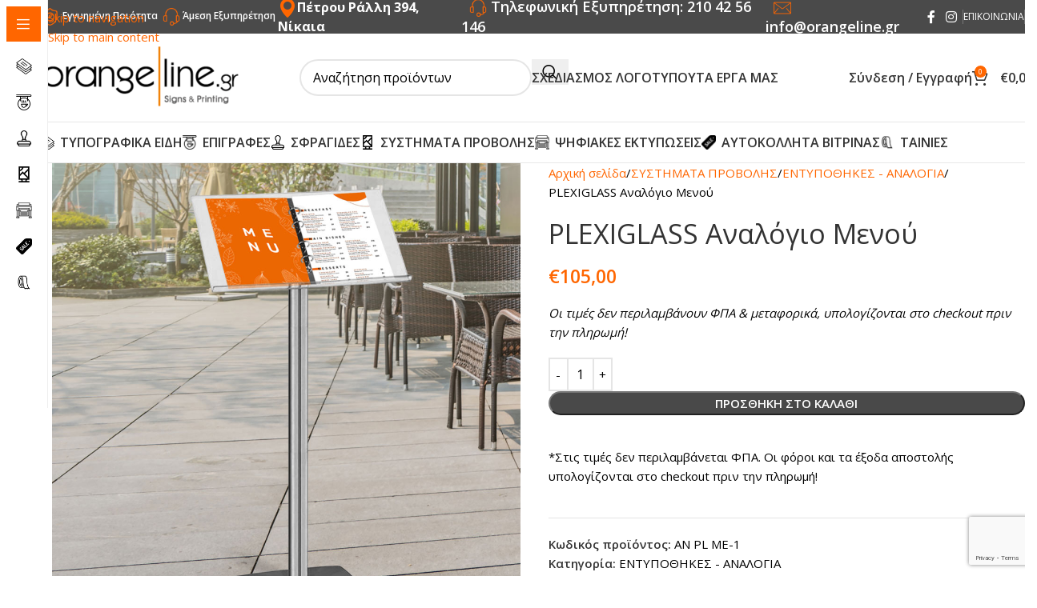

--- FILE ---
content_type: text/html; charset=UTF-8
request_url: https://orangeline.gr/product/plexiglass-menou-a4/
body_size: 247353
content:
<!DOCTYPE html>
<html lang="el">
<head>
	<meta charset="UTF-8">
	<link rel="profile" href="https://gmpg.org/xfn/11">
	<link rel="pingback" href="https://orangeline.gr/xmlrpc.php">

	<title>PLEXIGLASS Αναλόγιο Μενού &#8211; Orange Line | Eκτυπώσεις &amp; Επιγραφές</title>
<meta name='robots' content='max-image-preview:large' />
<!-- Google tag (gtag.js) consent mode dataLayer added by Site Kit -->
<script type="text/javascript" id="google_gtagjs-js-consent-mode-data-layer">
/* <![CDATA[ */
window.dataLayer = window.dataLayer || [];function gtag(){dataLayer.push(arguments);}
gtag('consent', 'default', {"ad_personalization":"denied","ad_storage":"denied","ad_user_data":"denied","analytics_storage":"denied","functionality_storage":"denied","security_storage":"denied","personalization_storage":"denied","region":["AT","BE","BG","CH","CY","CZ","DE","DK","EE","ES","FI","FR","GB","GR","HR","HU","IE","IS","IT","LI","LT","LU","LV","MT","NL","NO","PL","PT","RO","SE","SI","SK"],"wait_for_update":500});
window._googlesitekitConsentCategoryMap = {"statistics":["analytics_storage"],"marketing":["ad_storage","ad_user_data","ad_personalization"],"functional":["functionality_storage","security_storage"],"preferences":["personalization_storage"]};
window._googlesitekitConsents = {"ad_personalization":"denied","ad_storage":"denied","ad_user_data":"denied","analytics_storage":"denied","functionality_storage":"denied","security_storage":"denied","personalization_storage":"denied","region":["AT","BE","BG","CH","CY","CZ","DE","DK","EE","ES","FI","FR","GB","GR","HR","HU","IE","IS","IT","LI","LT","LU","LV","MT","NL","NO","PL","PT","RO","SE","SI","SK"],"wait_for_update":500};
/* ]]> */
</script>
<!-- End Google tag (gtag.js) consent mode dataLayer added by Site Kit -->
<link rel='dns-prefetch' href='//www.googletagmanager.com' />
<link rel='dns-prefetch' href='//fonts.googleapis.com' />
<link rel="alternate" type="application/rss+xml" title="Ροή RSS &raquo; Orange Line | Eκτυπώσεις &amp; Επιγραφές" href="https://orangeline.gr/feed/" />
<link rel="alternate" type="application/rss+xml" title="Ροή Σχολίων &raquo; Orange Line | Eκτυπώσεις &amp; Επιγραφές" href="https://orangeline.gr/comments/feed/" />
<link rel="alternate" title="oEmbed (JSON)" type="application/json+oembed" href="https://orangeline.gr/wp-json/oembed/1.0/embed?url=https%3A%2F%2Forangeline.gr%2Fproduct%2Fplexiglass-menou-a4%2F" />
<link rel="alternate" title="oEmbed (XML)" type="text/xml+oembed" href="https://orangeline.gr/wp-json/oembed/1.0/embed?url=https%3A%2F%2Forangeline.gr%2Fproduct%2Fplexiglass-menou-a4%2F&#038;format=xml" />
<style id='wp-img-auto-sizes-contain-inline-css' type='text/css'>
img:is([sizes=auto i],[sizes^="auto," i]){contain-intrinsic-size:3000px 1500px}
/*# sourceURL=wp-img-auto-sizes-contain-inline-css */
</style>
<link rel='stylesheet' id='woo-conditional-shipping-blocks-style-css' href='https://orangeline.gr/wp-content/plugins/conditional-shipping-for-woocommerce/frontend/css/woo-conditional-shipping.css?ver=3.6.1.free' type='text/css' media='all' />
<link rel='stylesheet' id='uni-cpo-lity-css-css' href='https://orangeline.gr/wp-content/plugins/uni-woo-custom-product-options-premium/includes/vendors/lity/lity.min.css?ver=2.3.1' type='text/css' media='all' />
<link rel='stylesheet' id='uni-cpo-font-awesome-css' href='https://orangeline.gr/wp-content/plugins/uni-woo-custom-product-options-premium/includes/vendors/font-awesome/css/fontawesome-all.min.css?ver=5.0.10' type='text/css' media='all' />
<link rel='stylesheet' id='normalize-css' href='https://orangeline.gr/wp-content/plugins/uni-woo-custom-product-options-premium/includes/vendors/range-slider/normalize.css?ver=3.0.2' type='text/css' media='all' />
<link rel='stylesheet' id='range-slider-css' href='https://orangeline.gr/wp-content/plugins/uni-woo-custom-product-options-premium/includes/vendors/range-slider/ion.rangeSlider.css?ver=2.0.3' type='text/css' media='all' />
<link rel='stylesheet' id='jquery-ui-structure-css' href='https://orangeline.gr/wp-content/plugins/uni-woo-custom-product-options-premium/includes/vendors/jquery-ui/jquery-ui.structure.min.css?ver=1.11.4' type='text/css' media='all' />
<link rel='stylesheet' id='flatpickr-css' href='https://orangeline.gr/wp-content/plugins/uni-woo-custom-product-options-premium/includes/vendors/flatpickr/flatpickr.css?ver=4.3.2' type='text/css' media='all' />
<link rel='stylesheet' id='uni-cpo-styles-frontend-css' href='https://orangeline.gr/wp-content/plugins/uni-woo-custom-product-options-premium/assets/css/frontend.css?ver=4.9.61' type='text/css' media='all' />
<link rel='stylesheet' id='ion-rangeSlider-skinHTML5-css' href='https://orangeline.gr/wp-content/plugins/uni-woo-custom-product-options-premium/includes/vendors/range-slider/ion.rangeSlider.skinHTML5.css?ver=2.0.3' type='text/css' media='all' />
<style id='woocommerce-inline-inline-css' type='text/css'>
.woocommerce form .form-row .required { visibility: visible; }
/*# sourceURL=woocommerce-inline-inline-css */
</style>
<link rel='stylesheet' id='woo_conditional_shipping_css-css' href='https://orangeline.gr/wp-content/plugins/conditional-shipping-for-woocommerce/includes/frontend/../../frontend/css/woo-conditional-shipping.css?ver=3.6.1.free' type='text/css' media='all' />
<link rel='stylesheet' id='wd-widget-price-filter-css' href='https://orangeline.gr/wp-content/themes/woodmart/css/parts/woo-widget-price-filter.min.css?ver=8.3.9' type='text/css' media='all' />
<link rel='stylesheet' id='wd-widget-woo-other-css' href='https://orangeline.gr/wp-content/themes/woodmart/css/parts/woo-widget-other.min.css?ver=8.3.9' type='text/css' media='all' />
<link rel='stylesheet' id='js_composer_front-css' href='https://orangeline.gr/wp-content/plugins/js_composer/assets/css/js_composer.min.css?ver=6.10.0' type='text/css' media='all' />
<link rel='stylesheet' id='vc_font_awesome_5_shims-css' href='https://orangeline.gr/wp-content/plugins/js_composer/assets/lib/bower/font-awesome/css/v4-shims.min.css?ver=6.10.0' type='text/css' media='all' />
<link rel='stylesheet' id='wd-style-base-css' href='https://orangeline.gr/wp-content/themes/woodmart/css/parts/base.min.css?ver=8.3.9' type='text/css' media='all' />
<link rel='stylesheet' id='wd-helpers-wpb-elem-css' href='https://orangeline.gr/wp-content/themes/woodmart/css/parts/helpers-wpb-elem.min.css?ver=8.3.9' type='text/css' media='all' />
<link rel='stylesheet' id='wd-wpbakery-base-css' href='https://orangeline.gr/wp-content/themes/woodmart/css/parts/int-wpb-base.min.css?ver=8.3.9' type='text/css' media='all' />
<link rel='stylesheet' id='wd-wpbakery-base-deprecated-css' href='https://orangeline.gr/wp-content/themes/woodmart/css/parts/int-wpb-base-deprecated.min.css?ver=8.3.9' type='text/css' media='all' />
<link rel='stylesheet' id='wd-int-wordfence-css' href='https://orangeline.gr/wp-content/themes/woodmart/css/parts/int-wordfence.min.css?ver=8.3.9' type='text/css' media='all' />
<link rel='stylesheet' id='wd-notices-fixed-css' href='https://orangeline.gr/wp-content/themes/woodmart/css/parts/woo-opt-sticky-notices-old.min.css?ver=8.3.9' type='text/css' media='all' />
<link rel='stylesheet' id='wd-woocommerce-base-css' href='https://orangeline.gr/wp-content/themes/woodmart/css/parts/woocommerce-base.min.css?ver=8.3.9' type='text/css' media='all' />
<link rel='stylesheet' id='wd-mod-star-rating-css' href='https://orangeline.gr/wp-content/themes/woodmart/css/parts/mod-star-rating.min.css?ver=8.3.9' type='text/css' media='all' />
<link rel='stylesheet' id='wd-woocommerce-block-notices-css' href='https://orangeline.gr/wp-content/themes/woodmart/css/parts/woo-mod-block-notices.min.css?ver=8.3.9' type='text/css' media='all' />
<link rel='stylesheet' id='wd-woo-mod-quantity-css' href='https://orangeline.gr/wp-content/themes/woodmart/css/parts/woo-mod-quantity.min.css?ver=8.3.9' type='text/css' media='all' />
<link rel='stylesheet' id='wd-woo-single-prod-el-base-css' href='https://orangeline.gr/wp-content/themes/woodmart/css/parts/woo-single-prod-el-base.min.css?ver=8.3.9' type='text/css' media='all' />
<link rel='stylesheet' id='wd-woo-mod-stock-status-css' href='https://orangeline.gr/wp-content/themes/woodmart/css/parts/woo-mod-stock-status.min.css?ver=8.3.9' type='text/css' media='all' />
<link rel='stylesheet' id='wd-woo-opt-hide-larger-price-css' href='https://orangeline.gr/wp-content/themes/woodmart/css/parts/woo-opt-hide-larger-price.min.css?ver=8.3.9' type='text/css' media='all' />
<link rel='stylesheet' id='wd-woo-mod-shop-attributes-css' href='https://orangeline.gr/wp-content/themes/woodmart/css/parts/woo-mod-shop-attributes.min.css?ver=8.3.9' type='text/css' media='all' />
<link rel='stylesheet' id='wd-mod-nav-vertical-css' href='https://orangeline.gr/wp-content/themes/woodmart/css/parts/mod-nav-vertical.min.css?ver=8.3.9' type='text/css' media='all' />
<link rel='stylesheet' id='wd-sticky-nav-css' href='https://orangeline.gr/wp-content/themes/woodmart/css/parts/opt-sticky-nav.min.css?ver=8.3.9' type='text/css' media='all' />
<link rel='stylesheet' id='wd-header-base-css' href='https://orangeline.gr/wp-content/themes/woodmart/css/parts/header-base.min.css?ver=8.3.9' type='text/css' media='all' />
<link rel='stylesheet' id='wd-mod-tools-css' href='https://orangeline.gr/wp-content/themes/woodmart/css/parts/mod-tools.min.css?ver=8.3.9' type='text/css' media='all' />
<link rel='stylesheet' id='wd-header-elements-base-css' href='https://orangeline.gr/wp-content/themes/woodmart/css/parts/header-el-base.min.css?ver=8.3.9' type='text/css' media='all' />
<link rel='stylesheet' id='wd-social-icons-css' href='https://orangeline.gr/wp-content/themes/woodmart/css/parts/el-social-icons.min.css?ver=8.3.9' type='text/css' media='all' />
<link rel='stylesheet' id='wd-header-search-css' href='https://orangeline.gr/wp-content/themes/woodmart/css/parts/header-el-search.min.css?ver=8.3.9' type='text/css' media='all' />
<link rel='stylesheet' id='wd-header-search-form-css' href='https://orangeline.gr/wp-content/themes/woodmart/css/parts/header-el-search-form.min.css?ver=8.3.9' type='text/css' media='all' />
<link rel='stylesheet' id='wd-wd-search-form-css' href='https://orangeline.gr/wp-content/themes/woodmart/css/parts/wd-search-form.min.css?ver=8.3.9' type='text/css' media='all' />
<link rel='stylesheet' id='wd-wd-search-results-css' href='https://orangeline.gr/wp-content/themes/woodmart/css/parts/wd-search-results.min.css?ver=8.3.9' type='text/css' media='all' />
<link rel='stylesheet' id='wd-wd-search-dropdown-css' href='https://orangeline.gr/wp-content/themes/woodmart/css/parts/wd-search-dropdown.min.css?ver=8.3.9' type='text/css' media='all' />
<link rel='stylesheet' id='wd-woo-mod-login-form-css' href='https://orangeline.gr/wp-content/themes/woodmart/css/parts/woo-mod-login-form.min.css?ver=8.3.9' type='text/css' media='all' />
<link rel='stylesheet' id='wd-header-my-account-css' href='https://orangeline.gr/wp-content/themes/woodmart/css/parts/header-el-my-account.min.css?ver=8.3.9' type='text/css' media='all' />
<link rel='stylesheet' id='wd-header-cart-side-css' href='https://orangeline.gr/wp-content/themes/woodmart/css/parts/header-el-cart-side.min.css?ver=8.3.9' type='text/css' media='all' />
<link rel='stylesheet' id='wd-header-cart-css' href='https://orangeline.gr/wp-content/themes/woodmart/css/parts/header-el-cart.min.css?ver=8.3.9' type='text/css' media='all' />
<link rel='stylesheet' id='wd-widget-shopping-cart-css' href='https://orangeline.gr/wp-content/themes/woodmart/css/parts/woo-widget-shopping-cart.min.css?ver=8.3.9' type='text/css' media='all' />
<link rel='stylesheet' id='wd-widget-product-list-css' href='https://orangeline.gr/wp-content/themes/woodmart/css/parts/woo-widget-product-list.min.css?ver=8.3.9' type='text/css' media='all' />
<link rel='stylesheet' id='wd-header-mobile-nav-dropdown-css' href='https://orangeline.gr/wp-content/themes/woodmart/css/parts/header-el-mobile-nav-dropdown.min.css?ver=8.3.9' type='text/css' media='all' />
<link rel='stylesheet' id='wd-woo-single-prod-predefined-css' href='https://orangeline.gr/wp-content/themes/woodmart/css/parts/woo-single-prod-predefined.min.css?ver=8.3.9' type='text/css' media='all' />
<link rel='stylesheet' id='wd-woo-single-prod-and-quick-view-predefined-css' href='https://orangeline.gr/wp-content/themes/woodmart/css/parts/woo-single-prod-and-quick-view-predefined.min.css?ver=8.3.9' type='text/css' media='all' />
<link rel='stylesheet' id='wd-woo-single-prod-el-tabs-predefined-css' href='https://orangeline.gr/wp-content/themes/woodmart/css/parts/woo-single-prod-el-tabs-predefined.min.css?ver=8.3.9' type='text/css' media='all' />
<link rel='stylesheet' id='wd-woo-single-prod-opt-base-css' href='https://orangeline.gr/wp-content/themes/woodmart/css/parts/woo-single-prod-opt-base.min.css?ver=8.3.9' type='text/css' media='all' />
<link rel='stylesheet' id='wd-woo-single-prod-el-gallery-css' href='https://orangeline.gr/wp-content/themes/woodmart/css/parts/woo-single-prod-el-gallery.min.css?ver=8.3.9' type='text/css' media='all' />
<link rel='stylesheet' id='wd-swiper-css' href='https://orangeline.gr/wp-content/themes/woodmart/css/parts/lib-swiper.min.css?ver=8.3.9' type='text/css' media='all' />
<link rel='stylesheet' id='wd-swiper-arrows-css' href='https://orangeline.gr/wp-content/themes/woodmart/css/parts/lib-swiper-arrows.min.css?ver=8.3.9' type='text/css' media='all' />
<link rel='stylesheet' id='wd-photoswipe-css' href='https://orangeline.gr/wp-content/themes/woodmart/css/parts/lib-photoswipe.min.css?ver=8.3.9' type='text/css' media='all' />
<link rel='stylesheet' id='wd-tabs-css' href='https://orangeline.gr/wp-content/themes/woodmart/css/parts/el-tabs.min.css?ver=8.3.9' type='text/css' media='all' />
<link rel='stylesheet' id='wd-woo-single-prod-el-tabs-opt-layout-tabs-css' href='https://orangeline.gr/wp-content/themes/woodmart/css/parts/woo-single-prod-el-tabs-opt-layout-tabs.min.css?ver=8.3.9' type='text/css' media='all' />
<link rel='stylesheet' id='wd-accordion-css' href='https://orangeline.gr/wp-content/themes/woodmart/css/parts/el-accordion.min.css?ver=8.3.9' type='text/css' media='all' />
<link rel='stylesheet' id='wd-accordion-elem-wpb-css' href='https://orangeline.gr/wp-content/themes/woodmart/css/parts/el-accordion-wpb-elem.min.css?ver=8.3.9' type='text/css' media='all' />
<link rel='stylesheet' id='wd-product-loop-css' href='https://orangeline.gr/wp-content/themes/woodmart/css/parts/woo-product-loop.min.css?ver=8.3.9' type='text/css' media='all' />
<link rel='stylesheet' id='wd-product-loop-quick-css' href='https://orangeline.gr/wp-content/themes/woodmart/css/parts/woo-product-loop-quick.min.css?ver=8.3.9' type='text/css' media='all' />
<link rel='stylesheet' id='wd-woo-mod-add-btn-replace-css' href='https://orangeline.gr/wp-content/themes/woodmart/css/parts/woo-mod-add-btn-replace.min.css?ver=8.3.9' type='text/css' media='all' />
<link rel='stylesheet' id='wd-woo-opt-stretch-cont-css' href='https://orangeline.gr/wp-content/themes/woodmart/css/parts/woo-opt-stretch-cont.min.css?ver=8.3.9' type='text/css' media='all' />
<link rel='stylesheet' id='wd-woo-opt-grid-gallery-css' href='https://orangeline.gr/wp-content/themes/woodmart/css/parts/woo-opt-grid-gallery.min.css?ver=8.3.9' type='text/css' media='all' />
<link rel='stylesheet' id='wd-swiper-pagin-css' href='https://orangeline.gr/wp-content/themes/woodmart/css/parts/lib-swiper-pagin.min.css?ver=8.3.9' type='text/css' media='all' />
<link rel='stylesheet' id='wd-footer-base-css' href='https://orangeline.gr/wp-content/themes/woodmart/css/parts/footer-base.min.css?ver=8.3.9' type='text/css' media='all' />
<link rel='stylesheet' id='wd-info-box-css' href='https://orangeline.gr/wp-content/themes/woodmart/css/parts/el-info-box.min.css?ver=8.3.9' type='text/css' media='all' />
<link rel='stylesheet' id='wd-section-title-css' href='https://orangeline.gr/wp-content/themes/woodmart/css/parts/el-section-title.min.css?ver=8.3.9' type='text/css' media='all' />
<link rel='stylesheet' id='wd-section-title-style-simple-and-brd-css' href='https://orangeline.gr/wp-content/themes/woodmart/css/parts/el-section-title-style-simple-and-brd.min.css?ver=8.3.9' type='text/css' media='all' />
<link rel='stylesheet' id='wd-mod-highlighted-text-css' href='https://orangeline.gr/wp-content/themes/woodmart/css/parts/mod-highlighted-text.min.css?ver=8.3.9' type='text/css' media='all' />
<link rel='stylesheet' id='wd-text-block-css' href='https://orangeline.gr/wp-content/themes/woodmart/css/parts/el-text-block.min.css?ver=8.3.9' type='text/css' media='all' />
<link rel='stylesheet' id='wd-social-icons-styles-css' href='https://orangeline.gr/wp-content/themes/woodmart/css/parts/el-social-styles.min.css?ver=8.3.9' type='text/css' media='all' />
<link rel='stylesheet' id='wd-scroll-top-css' href='https://orangeline.gr/wp-content/themes/woodmart/css/parts/opt-scrolltotop.min.css?ver=8.3.9' type='text/css' media='all' />
<link rel='stylesheet' id='wd-header-my-account-sidebar-css' href='https://orangeline.gr/wp-content/themes/woodmart/css/parts/header-el-my-account-sidebar.min.css?ver=8.3.9' type='text/css' media='all' />
<link rel='stylesheet' id='xts-style-theme_settings_default-css' href='https://orangeline.gr/wp-content/uploads/2026/01/xts-theme_settings_default-1768999301.css?ver=8.3.9' type='text/css' media='all' />
<link rel='stylesheet' id='xts-google-fonts-css' href='https://fonts.googleapis.com/css?family=Open+Sans%3A400%2C600%2C700&#038;ver=8.3.9' type='text/css' media='all' />
<script type="text/javascript" src="https://orangeline.gr/wp-includes/js/jquery/jquery.min.js?ver=3.7.1" id="jquery-core-js"></script>
<script type="text/javascript" src="https://orangeline.gr/wp-includes/js/jquery/jquery-migrate.min.js?ver=3.4.1" id="jquery-migrate-js"></script>
<script type="text/javascript" src="https://orangeline.gr/wp-content/plugins/woocommerce/assets/js/jquery-blockui/jquery.blockUI.min.js?ver=2.7.0-wc.10.4.3" id="wc-jquery-blockui-js" data-wp-strategy="defer"></script>
<script type="text/javascript" src="https://orangeline.gr/wp-includes/js/plupload/moxie.min.js?ver=1.3.5.1" id="moxiejs-js"></script>
<script type="text/javascript" src="https://orangeline.gr/wp-includes/js/plupload/plupload.min.js?ver=2.1.9" id="plupload-js"></script>
<script type="text/javascript" src="https://orangeline.gr/wp-content/plugins/woocommerce/assets/js/js-cookie/js.cookie.min.js?ver=2.1.4-wc.10.4.3" id="wc-js-cookie-js" data-wp-strategy="defer"></script>
<script type="text/javascript" id="wc-add-to-cart-js-extra">
/* <![CDATA[ */
var wc_add_to_cart_params = {"ajax_url":"/wp-admin/admin-ajax.php","wc_ajax_url":"/?wc-ajax=%%endpoint%%","i18n_view_cart":"\u039a\u03b1\u03bb\u03ac\u03b8\u03b9","cart_url":"https://orangeline.gr/cart/","is_cart":"","cart_redirect_after_add":"no"};
//# sourceURL=wc-add-to-cart-js-extra
/* ]]> */
</script>
<script type="text/javascript" src="https://orangeline.gr/wp-content/plugins/woocommerce/assets/js/frontend/add-to-cart.min.js?ver=10.4.3" id="wc-add-to-cart-js" data-wp-strategy="defer"></script>
<script type="text/javascript" src="https://orangeline.gr/wp-content/plugins/woocommerce/assets/js/zoom/jquery.zoom.min.js?ver=1.7.21-wc.10.4.3" id="wc-zoom-js" defer="defer" data-wp-strategy="defer"></script>
<script type="text/javascript" id="wc-single-product-js-extra">
/* <![CDATA[ */
var wc_single_product_params = {"i18n_required_rating_text":"\u03a0\u03b1\u03c1\u03b1\u03ba\u03b1\u03bb\u03bf\u03cd\u03bc\u03b5, \u03b5\u03c0\u03b9\u03bb\u03ad\u03be\u03c4\u03b5 \u03bc\u03af\u03b1 \u03b2\u03b1\u03b8\u03bc\u03bf\u03bb\u03bf\u03b3\u03af\u03b1","i18n_rating_options":["1 \u03b1\u03c0\u03cc 5 \u03b1\u03c3\u03c4\u03ad\u03c1\u03b9\u03b1","2 \u03b1\u03c0\u03cc 5 \u03b1\u03c3\u03c4\u03ad\u03c1\u03b9\u03b1","3 \u03b1\u03c0\u03cc 5 \u03b1\u03c3\u03c4\u03ad\u03c1\u03b9\u03b1","4 \u03b1\u03c0\u03cc 5 \u03b1\u03c3\u03c4\u03ad\u03c1\u03b9\u03b1","5 \u03b1\u03c0\u03cc 5 \u03b1\u03c3\u03c4\u03ad\u03c1\u03b9\u03b1"],"i18n_product_gallery_trigger_text":"View full-screen image gallery","review_rating_required":"yes","flexslider":{"rtl":false,"animation":"slide","smoothHeight":true,"directionNav":false,"controlNav":"thumbnails","slideshow":false,"animationSpeed":500,"animationLoop":false,"allowOneSlide":false},"zoom_enabled":"","zoom_options":[],"photoswipe_enabled":"","photoswipe_options":{"shareEl":false,"closeOnScroll":false,"history":false,"hideAnimationDuration":0,"showAnimationDuration":0},"flexslider_enabled":""};
//# sourceURL=wc-single-product-js-extra
/* ]]> */
</script>
<script type="text/javascript" src="https://orangeline.gr/wp-content/plugins/woocommerce/assets/js/frontend/single-product.min.js?ver=10.4.3" id="wc-single-product-js" defer="defer" data-wp-strategy="defer"></script>
<script type="text/javascript" id="woo-conditional-shipping-js-js-extra">
/* <![CDATA[ */
var conditional_shipping_settings = {"trigger_fields":[]};
//# sourceURL=woo-conditional-shipping-js-js-extra
/* ]]> */
</script>
<script type="text/javascript" src="https://orangeline.gr/wp-content/plugins/conditional-shipping-for-woocommerce/includes/frontend/../../frontend/js/woo-conditional-shipping.js?ver=3.6.1.free" id="woo-conditional-shipping-js-js"></script>
<script type="text/javascript" src="https://orangeline.gr/wp-content/plugins/js_composer/assets/js/vendors/woocommerce-add-to-cart.js?ver=6.10.0" id="vc_woocommerce-add-to-cart-js-js"></script>

<!-- Google tag (gtag.js) snippet added by Site Kit -->
<!-- Google Analytics snippet added by Site Kit -->
<!-- Google Ads snippet added by Site Kit -->
<script type="text/javascript" src="https://www.googletagmanager.com/gtag/js?id=G-W9JQQM0XY5" id="google_gtagjs-js" async></script>
<script type="text/javascript" id="google_gtagjs-js-after">
/* <![CDATA[ */
window.dataLayer = window.dataLayer || [];function gtag(){dataLayer.push(arguments);}
gtag("set","linker",{"domains":["orangeline.gr"]});
gtag("js", new Date());
gtag("set", "developer_id.dZTNiMT", true);
gtag("config", "G-W9JQQM0XY5", {"googlesitekit_post_type":"product"});
gtag("config", "AW-476075654");
//# sourceURL=google_gtagjs-js-after
/* ]]> */
</script>
<script type="text/javascript" src="https://orangeline.gr/wp-content/themes/woodmart/js/libs/device.min.js?ver=8.3.9" id="wd-device-library-js"></script>
<script type="text/javascript" src="https://orangeline.gr/wp-content/themes/woodmart/js/scripts/global/scrollBar.min.js?ver=8.3.9" id="wd-scrollbar-js"></script>
<link rel="https://api.w.org/" href="https://orangeline.gr/wp-json/" /><link rel="alternate" title="JSON" type="application/json" href="https://orangeline.gr/wp-json/wp/v2/product/41496" /><link rel="EditURI" type="application/rsd+xml" title="RSD" href="https://orangeline.gr/xmlrpc.php?rsd" />
<meta name="generator" content="WordPress 6.9" />
<meta name="generator" content="WooCommerce 10.4.3" />
<link rel="canonical" href="https://orangeline.gr/product/plexiglass-menou-a4/" />
<link rel='shortlink' href='https://orangeline.gr/?p=41496' />
<meta name="generator" content="Site Kit by Google 1.171.0" /><meta name="ti-site-data" content="[base64]" /><!-- Google site verification - Google for WooCommerce -->
<meta name="google-site-verification" content="vljo0B6b3cFaOXFhemMgwq85Dh0Khj8fwaq9ZWVQBgg" />
<meta name="theme-color" content="#4a4a4a">					<meta name="viewport" content="width=device-width, initial-scale=1">
											<link rel="preload" as="font" href="https://orangeline.gr/wp-content/themes/woodmart/fonts/woodmart-font-1-400.woff2?v=8.3.9" type="font/woff2" crossorigin>
						<noscript><style>.woocommerce-product-gallery{ opacity: 1 !important; }</style></noscript>
	<meta name="generator" content="Powered by WPBakery Page Builder - drag and drop page builder for WordPress."/>

<!-- Google Tag Manager snippet added by Site Kit -->
<script type="text/javascript">
/* <![CDATA[ */

			( function( w, d, s, l, i ) {
				w[l] = w[l] || [];
				w[l].push( {'gtm.start': new Date().getTime(), event: 'gtm.js'} );
				var f = d.getElementsByTagName( s )[0],
					j = d.createElement( s ), dl = l != 'dataLayer' ? '&l=' + l : '';
				j.async = true;
				j.src = 'https://www.googletagmanager.com/gtm.js?id=' + i + dl;
				f.parentNode.insertBefore( j, f );
			} )( window, document, 'script', 'dataLayer', 'GTM-M2TTRR9' );
			
/* ]]> */
</script>

<!-- End Google Tag Manager snippet added by Site Kit -->
<style>
		
		</style><noscript><style> .wpb_animate_when_almost_visible { opacity: 1; }</style></noscript>			<style id="wd-style-header_690708-css" data-type="wd-style-header_690708">
				:root{
	--wd-top-bar-h: 42px;
	--wd-top-bar-sm-h: 38px;
	--wd-top-bar-sticky-h: .00001px;
	--wd-top-bar-brd-w: .00001px;

	--wd-header-general-h: 110px;
	--wd-header-general-sm-h: 91px;
	--wd-header-general-sticky-h: .00001px;
	--wd-header-general-brd-w: 1px;

	--wd-header-bottom-h: 50px;
	--wd-header-bottom-sm-h: .00001px;
	--wd-header-bottom-sticky-h: .00001px;
	--wd-header-bottom-brd-w: 1px;

	--wd-header-clone-h: 60px;

	--wd-header-brd-w: calc(var(--wd-top-bar-brd-w) + var(--wd-header-general-brd-w) + var(--wd-header-bottom-brd-w));
	--wd-header-h: calc(var(--wd-top-bar-h) + var(--wd-header-general-h) + var(--wd-header-bottom-h) + var(--wd-header-brd-w));
	--wd-header-sticky-h: calc(var(--wd-top-bar-sticky-h) + var(--wd-header-general-sticky-h) + var(--wd-header-bottom-sticky-h) + var(--wd-header-clone-h) + var(--wd-header-brd-w));
	--wd-header-sm-h: calc(var(--wd-top-bar-sm-h) + var(--wd-header-general-sm-h) + var(--wd-header-bottom-sm-h) + var(--wd-header-brd-w));
}

.whb-top-bar .wd-dropdown {
	margin-top: 0px;
}

.whb-top-bar .wd-dropdown:after {
	height: 11px;
}




:root:has(.whb-general-header.whb-border-boxed) {
	--wd-header-general-brd-w: .00001px;
}

@media (max-width: 1024px) {
:root:has(.whb-general-header.whb-hidden-mobile) {
	--wd-header-general-brd-w: .00001px;
}
}

:root:has(.whb-header-bottom.whb-border-boxed) {
	--wd-header-bottom-brd-w: .00001px;
}

@media (max-width: 1024px) {
:root:has(.whb-header-bottom.whb-hidden-mobile) {
	--wd-header-bottom-brd-w: .00001px;
}
}

.whb-header-bottom .wd-dropdown {
	margin-top: 4px;
}

.whb-header-bottom .wd-dropdown:after {
	height: 15px;
}


.whb-clone.whb-sticked .wd-dropdown:not(.sub-sub-menu) {
	margin-top: 9px;
}

.whb-clone.whb-sticked .wd-dropdown:not(.sub-sub-menu):after {
	height: 20px;
}

		
.whb-top-bar {
	background-color: rgba(74, 74, 74, 1);
}

.whb-general-header {
	border-color: rgba(232, 232, 232, 1);border-bottom-width: 1px;border-bottom-style: solid;
}

.whb-header-bottom {
	border-color: rgba(232, 232, 232, 1);border-bottom-width: 1px;border-bottom-style: solid;
}
			</style>
			<style id='wp-block-heading-inline-css' type='text/css'>
h1:where(.wp-block-heading).has-background,h2:where(.wp-block-heading).has-background,h3:where(.wp-block-heading).has-background,h4:where(.wp-block-heading).has-background,h5:where(.wp-block-heading).has-background,h6:where(.wp-block-heading).has-background{padding:1.25em 2.375em}h1.has-text-align-left[style*=writing-mode]:where([style*=vertical-lr]),h1.has-text-align-right[style*=writing-mode]:where([style*=vertical-rl]),h2.has-text-align-left[style*=writing-mode]:where([style*=vertical-lr]),h2.has-text-align-right[style*=writing-mode]:where([style*=vertical-rl]),h3.has-text-align-left[style*=writing-mode]:where([style*=vertical-lr]),h3.has-text-align-right[style*=writing-mode]:where([style*=vertical-rl]),h4.has-text-align-left[style*=writing-mode]:where([style*=vertical-lr]),h4.has-text-align-right[style*=writing-mode]:where([style*=vertical-rl]),h5.has-text-align-left[style*=writing-mode]:where([style*=vertical-lr]),h5.has-text-align-right[style*=writing-mode]:where([style*=vertical-rl]),h6.has-text-align-left[style*=writing-mode]:where([style*=vertical-lr]),h6.has-text-align-right[style*=writing-mode]:where([style*=vertical-rl]){rotate:180deg}
/*# sourceURL=https://orangeline.gr/wp-includes/blocks/heading/style.min.css */
</style>
<style id='wp-block-list-inline-css' type='text/css'>
ol,ul{box-sizing:border-box}:root :where(.wp-block-list.has-background){padding:1.25em 2.375em}
/*# sourceURL=https://orangeline.gr/wp-includes/blocks/list/style.min.css */
</style>
<style id='wp-block-paragraph-inline-css' type='text/css'>
.is-small-text{font-size:.875em}.is-regular-text{font-size:1em}.is-large-text{font-size:2.25em}.is-larger-text{font-size:3em}.has-drop-cap:not(:focus):first-letter{float:left;font-size:8.4em;font-style:normal;font-weight:100;line-height:.68;margin:.05em .1em 0 0;text-transform:uppercase}body.rtl .has-drop-cap:not(:focus):first-letter{float:none;margin-left:.1em}p.has-drop-cap.has-background{overflow:hidden}:root :where(p.has-background){padding:1.25em 2.375em}:where(p.has-text-color:not(.has-link-color)) a{color:inherit}p.has-text-align-left[style*="writing-mode:vertical-lr"],p.has-text-align-right[style*="writing-mode:vertical-rl"]{rotate:180deg}
/*# sourceURL=https://orangeline.gr/wp-includes/blocks/paragraph/style.min.css */
</style>
<style id='global-styles-inline-css' type='text/css'>
:root{--wp--preset--aspect-ratio--square: 1;--wp--preset--aspect-ratio--4-3: 4/3;--wp--preset--aspect-ratio--3-4: 3/4;--wp--preset--aspect-ratio--3-2: 3/2;--wp--preset--aspect-ratio--2-3: 2/3;--wp--preset--aspect-ratio--16-9: 16/9;--wp--preset--aspect-ratio--9-16: 9/16;--wp--preset--color--black: #000000;--wp--preset--color--cyan-bluish-gray: #abb8c3;--wp--preset--color--white: #ffffff;--wp--preset--color--pale-pink: #f78da7;--wp--preset--color--vivid-red: #cf2e2e;--wp--preset--color--luminous-vivid-orange: #ff6900;--wp--preset--color--luminous-vivid-amber: #fcb900;--wp--preset--color--light-green-cyan: #7bdcb5;--wp--preset--color--vivid-green-cyan: #00d084;--wp--preset--color--pale-cyan-blue: #8ed1fc;--wp--preset--color--vivid-cyan-blue: #0693e3;--wp--preset--color--vivid-purple: #9b51e0;--wp--preset--gradient--vivid-cyan-blue-to-vivid-purple: linear-gradient(135deg,rgb(6,147,227) 0%,rgb(155,81,224) 100%);--wp--preset--gradient--light-green-cyan-to-vivid-green-cyan: linear-gradient(135deg,rgb(122,220,180) 0%,rgb(0,208,130) 100%);--wp--preset--gradient--luminous-vivid-amber-to-luminous-vivid-orange: linear-gradient(135deg,rgb(252,185,0) 0%,rgb(255,105,0) 100%);--wp--preset--gradient--luminous-vivid-orange-to-vivid-red: linear-gradient(135deg,rgb(255,105,0) 0%,rgb(207,46,46) 100%);--wp--preset--gradient--very-light-gray-to-cyan-bluish-gray: linear-gradient(135deg,rgb(238,238,238) 0%,rgb(169,184,195) 100%);--wp--preset--gradient--cool-to-warm-spectrum: linear-gradient(135deg,rgb(74,234,220) 0%,rgb(151,120,209) 20%,rgb(207,42,186) 40%,rgb(238,44,130) 60%,rgb(251,105,98) 80%,rgb(254,248,76) 100%);--wp--preset--gradient--blush-light-purple: linear-gradient(135deg,rgb(255,206,236) 0%,rgb(152,150,240) 100%);--wp--preset--gradient--blush-bordeaux: linear-gradient(135deg,rgb(254,205,165) 0%,rgb(254,45,45) 50%,rgb(107,0,62) 100%);--wp--preset--gradient--luminous-dusk: linear-gradient(135deg,rgb(255,203,112) 0%,rgb(199,81,192) 50%,rgb(65,88,208) 100%);--wp--preset--gradient--pale-ocean: linear-gradient(135deg,rgb(255,245,203) 0%,rgb(182,227,212) 50%,rgb(51,167,181) 100%);--wp--preset--gradient--electric-grass: linear-gradient(135deg,rgb(202,248,128) 0%,rgb(113,206,126) 100%);--wp--preset--gradient--midnight: linear-gradient(135deg,rgb(2,3,129) 0%,rgb(40,116,252) 100%);--wp--preset--font-size--small: 13px;--wp--preset--font-size--medium: 20px;--wp--preset--font-size--large: 36px;--wp--preset--font-size--x-large: 42px;--wp--preset--spacing--20: 0.44rem;--wp--preset--spacing--30: 0.67rem;--wp--preset--spacing--40: 1rem;--wp--preset--spacing--50: 1.5rem;--wp--preset--spacing--60: 2.25rem;--wp--preset--spacing--70: 3.38rem;--wp--preset--spacing--80: 5.06rem;--wp--preset--shadow--natural: 6px 6px 9px rgba(0, 0, 0, 0.2);--wp--preset--shadow--deep: 12px 12px 50px rgba(0, 0, 0, 0.4);--wp--preset--shadow--sharp: 6px 6px 0px rgba(0, 0, 0, 0.2);--wp--preset--shadow--outlined: 6px 6px 0px -3px rgb(255, 255, 255), 6px 6px rgb(0, 0, 0);--wp--preset--shadow--crisp: 6px 6px 0px rgb(0, 0, 0);}:where(body) { margin: 0; }.wp-site-blocks > .alignleft { float: left; margin-right: 2em; }.wp-site-blocks > .alignright { float: right; margin-left: 2em; }.wp-site-blocks > .aligncenter { justify-content: center; margin-left: auto; margin-right: auto; }:where(.is-layout-flex){gap: 0.5em;}:where(.is-layout-grid){gap: 0.5em;}.is-layout-flow > .alignleft{float: left;margin-inline-start: 0;margin-inline-end: 2em;}.is-layout-flow > .alignright{float: right;margin-inline-start: 2em;margin-inline-end: 0;}.is-layout-flow > .aligncenter{margin-left: auto !important;margin-right: auto !important;}.is-layout-constrained > .alignleft{float: left;margin-inline-start: 0;margin-inline-end: 2em;}.is-layout-constrained > .alignright{float: right;margin-inline-start: 2em;margin-inline-end: 0;}.is-layout-constrained > .aligncenter{margin-left: auto !important;margin-right: auto !important;}.is-layout-constrained > :where(:not(.alignleft):not(.alignright):not(.alignfull)){margin-left: auto !important;margin-right: auto !important;}body .is-layout-flex{display: flex;}.is-layout-flex{flex-wrap: wrap;align-items: center;}.is-layout-flex > :is(*, div){margin: 0;}body .is-layout-grid{display: grid;}.is-layout-grid > :is(*, div){margin: 0;}body{padding-top: 0px;padding-right: 0px;padding-bottom: 0px;padding-left: 0px;}a:where(:not(.wp-element-button)){text-decoration: none;}:root :where(.wp-element-button, .wp-block-button__link){background-color: #32373c;border-width: 0;color: #fff;font-family: inherit;font-size: inherit;font-style: inherit;font-weight: inherit;letter-spacing: inherit;line-height: inherit;padding-top: calc(0.667em + 2px);padding-right: calc(1.333em + 2px);padding-bottom: calc(0.667em + 2px);padding-left: calc(1.333em + 2px);text-decoration: none;text-transform: inherit;}.has-black-color{color: var(--wp--preset--color--black) !important;}.has-cyan-bluish-gray-color{color: var(--wp--preset--color--cyan-bluish-gray) !important;}.has-white-color{color: var(--wp--preset--color--white) !important;}.has-pale-pink-color{color: var(--wp--preset--color--pale-pink) !important;}.has-vivid-red-color{color: var(--wp--preset--color--vivid-red) !important;}.has-luminous-vivid-orange-color{color: var(--wp--preset--color--luminous-vivid-orange) !important;}.has-luminous-vivid-amber-color{color: var(--wp--preset--color--luminous-vivid-amber) !important;}.has-light-green-cyan-color{color: var(--wp--preset--color--light-green-cyan) !important;}.has-vivid-green-cyan-color{color: var(--wp--preset--color--vivid-green-cyan) !important;}.has-pale-cyan-blue-color{color: var(--wp--preset--color--pale-cyan-blue) !important;}.has-vivid-cyan-blue-color{color: var(--wp--preset--color--vivid-cyan-blue) !important;}.has-vivid-purple-color{color: var(--wp--preset--color--vivid-purple) !important;}.has-black-background-color{background-color: var(--wp--preset--color--black) !important;}.has-cyan-bluish-gray-background-color{background-color: var(--wp--preset--color--cyan-bluish-gray) !important;}.has-white-background-color{background-color: var(--wp--preset--color--white) !important;}.has-pale-pink-background-color{background-color: var(--wp--preset--color--pale-pink) !important;}.has-vivid-red-background-color{background-color: var(--wp--preset--color--vivid-red) !important;}.has-luminous-vivid-orange-background-color{background-color: var(--wp--preset--color--luminous-vivid-orange) !important;}.has-luminous-vivid-amber-background-color{background-color: var(--wp--preset--color--luminous-vivid-amber) !important;}.has-light-green-cyan-background-color{background-color: var(--wp--preset--color--light-green-cyan) !important;}.has-vivid-green-cyan-background-color{background-color: var(--wp--preset--color--vivid-green-cyan) !important;}.has-pale-cyan-blue-background-color{background-color: var(--wp--preset--color--pale-cyan-blue) !important;}.has-vivid-cyan-blue-background-color{background-color: var(--wp--preset--color--vivid-cyan-blue) !important;}.has-vivid-purple-background-color{background-color: var(--wp--preset--color--vivid-purple) !important;}.has-black-border-color{border-color: var(--wp--preset--color--black) !important;}.has-cyan-bluish-gray-border-color{border-color: var(--wp--preset--color--cyan-bluish-gray) !important;}.has-white-border-color{border-color: var(--wp--preset--color--white) !important;}.has-pale-pink-border-color{border-color: var(--wp--preset--color--pale-pink) !important;}.has-vivid-red-border-color{border-color: var(--wp--preset--color--vivid-red) !important;}.has-luminous-vivid-orange-border-color{border-color: var(--wp--preset--color--luminous-vivid-orange) !important;}.has-luminous-vivid-amber-border-color{border-color: var(--wp--preset--color--luminous-vivid-amber) !important;}.has-light-green-cyan-border-color{border-color: var(--wp--preset--color--light-green-cyan) !important;}.has-vivid-green-cyan-border-color{border-color: var(--wp--preset--color--vivid-green-cyan) !important;}.has-pale-cyan-blue-border-color{border-color: var(--wp--preset--color--pale-cyan-blue) !important;}.has-vivid-cyan-blue-border-color{border-color: var(--wp--preset--color--vivid-cyan-blue) !important;}.has-vivid-purple-border-color{border-color: var(--wp--preset--color--vivid-purple) !important;}.has-vivid-cyan-blue-to-vivid-purple-gradient-background{background: var(--wp--preset--gradient--vivid-cyan-blue-to-vivid-purple) !important;}.has-light-green-cyan-to-vivid-green-cyan-gradient-background{background: var(--wp--preset--gradient--light-green-cyan-to-vivid-green-cyan) !important;}.has-luminous-vivid-amber-to-luminous-vivid-orange-gradient-background{background: var(--wp--preset--gradient--luminous-vivid-amber-to-luminous-vivid-orange) !important;}.has-luminous-vivid-orange-to-vivid-red-gradient-background{background: var(--wp--preset--gradient--luminous-vivid-orange-to-vivid-red) !important;}.has-very-light-gray-to-cyan-bluish-gray-gradient-background{background: var(--wp--preset--gradient--very-light-gray-to-cyan-bluish-gray) !important;}.has-cool-to-warm-spectrum-gradient-background{background: var(--wp--preset--gradient--cool-to-warm-spectrum) !important;}.has-blush-light-purple-gradient-background{background: var(--wp--preset--gradient--blush-light-purple) !important;}.has-blush-bordeaux-gradient-background{background: var(--wp--preset--gradient--blush-bordeaux) !important;}.has-luminous-dusk-gradient-background{background: var(--wp--preset--gradient--luminous-dusk) !important;}.has-pale-ocean-gradient-background{background: var(--wp--preset--gradient--pale-ocean) !important;}.has-electric-grass-gradient-background{background: var(--wp--preset--gradient--electric-grass) !important;}.has-midnight-gradient-background{background: var(--wp--preset--gradient--midnight) !important;}.has-small-font-size{font-size: var(--wp--preset--font-size--small) !important;}.has-medium-font-size{font-size: var(--wp--preset--font-size--medium) !important;}.has-large-font-size{font-size: var(--wp--preset--font-size--large) !important;}.has-x-large-font-size{font-size: var(--wp--preset--font-size--x-large) !important;}
/*# sourceURL=global-styles-inline-css */
</style>
<link rel='stylesheet' id='dashicons-css' href='https://orangeline.gr/wp-includes/css/dashicons.min.css?ver=6.9' type='text/css' media='all' />
</head>

<body class="wp-singular product-template-default single single-product postid-41496 wp-theme-woodmart theme-woodmart woocommerce woocommerce-page woocommerce-no-js wrapper-full-width  categories-accordion-on woodmart-ajax-shop-on notifications-sticky hide-larger-price wd-sticky-nav-enabled wpb-js-composer js-comp-ver-6.10.0 vc_responsive">
					<!-- Google Tag Manager (noscript) snippet added by Site Kit -->
		<noscript>
			<iframe src="https://www.googletagmanager.com/ns.html?id=GTM-M2TTRR9" height="0" width="0" style="display:none;visibility:hidden"></iframe>
		</noscript>
		<!-- End Google Tag Manager (noscript) snippet added by Site Kit -->
		<script type="text/javascript" id="wd-flicker-fix">// Flicker fix.</script>		<div class="wd-skip-links">
								<a href="#menu-category" class="wd-skip-navigation btn">
						Skip to navigation					</a>
								<a href="#main-content" class="wd-skip-content btn">
				Skip to main content			</a>
		</div>
			
				<div class="wd-sticky-nav wd-hide-md">
				<div class="wd-sticky-nav-title">
					<span>
						MENOY					</span>
				</div>

				<ul id="menu-mobile-menu" class="menu wd-nav wd-nav-vertical wd-nav-sticky wd-dis-act"><li id="menu-item-33766" class="menu-item menu-item-type-taxonomy menu-item-object-product_cat menu-item-has-children menu-item-33766 item-level-0 menu-simple-dropdown wd-event-hover" ><a href="https://orangeline.gr/product-category/typografika-eidi/" class="woodmart-nav-link"><img src="https://orangeline.gr/wp-content/uploads/2021/01/business-card.png" alt="ΤΥΠΟΓΡΑΦΙΚΑ ΕΙΔΗ"  class="wd-nav-img" loading="lazy"/><span class="nav-link-text">ΤΥΠΟΓΡΑΦΙΚΑ ΕΙΔΗ</span></a><div class="color-scheme-dark wd-design-default wd-dropdown-menu wd-dropdown"><div class="container wd-entry-content">
<ul class="wd-sub-menu color-scheme-dark">
	<li id="menu-item-35620" class="menu-item menu-item-type-taxonomy menu-item-object-product_cat menu-item-35620 item-level-1 wd-event-hover" ><a href="https://orangeline.gr/product-category/typografika-eidi/kartes/" class="woodmart-nav-link">ΚΑΡΤΕΣ ΕΠΑΓΓΕΛΜΑΤΙΚΕΣ</a></li>
	<li id="menu-item-35621" class="menu-item menu-item-type-taxonomy menu-item-object-product_cat menu-item-35621 item-level-1 wd-event-hover" ><a href="https://orangeline.gr/product-category/typografika-eidi/entypa/" class="woodmart-nav-link">ENTYΠA</a></li>
	<li id="menu-item-40908" class="menu-item menu-item-type-custom menu-item-object-custom menu-item-40908 item-level-1 wd-event-hover" ><a href="https://orangeline.gr/product-category/typografika-eidi/aftokollites-etiketes/" class="woodmart-nav-link">ΑΥΤΟΚΟΛΛΗΤΕΣ ΕΤΙΚΕΤΕΣ</a></li>
	<li id="menu-item-35622" class="menu-item menu-item-type-taxonomy menu-item-object-product_cat menu-item-35622 item-level-1 wd-event-hover" ><a href="https://orangeline.gr/product-category/typografika-eidi/mplok/" class="woodmart-nav-link">ΜΠΛΟΚ</a></li>
	<li id="menu-item-35623" class="menu-item menu-item-type-taxonomy menu-item-object-product_cat menu-item-35623 item-level-1 wd-event-hover" ><a href="https://orangeline.gr/product-category/typografika-eidi/fakeloi/" class="woodmart-nav-link">ΦΑΚΕΛΟΙ</a></li>
	<li id="menu-item-35624" class="menu-item menu-item-type-taxonomy menu-item-object-product_cat menu-item-35624 item-level-1 wd-event-hover" ><a href="https://orangeline.gr/product-category/typografika-eidi/epistolocharta/" class="woodmart-nav-link">ΕΠΙΣΤΟΛΟΧΑΡΤΑ</a></li>
	<li id="menu-item-35625" class="menu-item menu-item-type-taxonomy menu-item-object-product_cat menu-item-35625 item-level-1 wd-event-hover" ><a href="https://orangeline.gr/product-category/typografika-eidi/folder/" class="woodmart-nav-link">FOLDER</a></li>
	<li id="menu-item-35626" class="menu-item menu-item-type-taxonomy menu-item-object-product_cat menu-item-35626 item-level-1 wd-event-hover" ><a href="https://orangeline.gr/product-category/typografika-eidi/soupla/" class="woodmart-nav-link">ΣΟΥΠΛΑ</a></li>
	<li id="menu-item-35627" class="menu-item menu-item-type-taxonomy menu-item-object-product_cat menu-item-35627 item-level-1 wd-event-hover" ><a href="https://orangeline.gr/product-category/typografika-eidi/vivlia-service/" class="woodmart-nav-link">ΒΙΒΛΙΑ SERVICE</a></li>
	<li id="menu-item-35628" class="menu-item menu-item-type-taxonomy menu-item-object-product_cat menu-item-35628 item-level-1 wd-event-hover" ><a href="https://orangeline.gr/product-category/typografika-eidi/afises/" class="woodmart-nav-link">ΑΦΙΣΕΣ</a></li>
</ul>
</div>
</div>
</li>
<li id="menu-item-35108" class="menu-item menu-item-type-taxonomy menu-item-object-product_cat menu-item-has-children menu-item-35108 item-level-0 menu-simple-dropdown wd-event-hover" ><a href="https://orangeline.gr/product-category/klassikes-epigrafes/" class="woodmart-nav-link"><img width="150" height="150" src="https://orangeline.gr/wp-content/uploads/2023/04/coffee-shop-150x150.png" class="wd-nav-img" alt="ΕΠΙΓΡΑΦΕΣ ΚΑΤΑΣΤΗΜΑΤΩΝ" decoding="async" srcset="https://orangeline.gr/wp-content/uploads/2023/04/coffee-shop-150x150.png 150w, https://orangeline.gr/wp-content/uploads/2023/04/coffee-shop-300x300.png 300w, https://orangeline.gr/wp-content/uploads/2023/04/coffee-shop.png 512w" sizes="(max-width: 150px) 100vw, 150px" /><span class="nav-link-text">ΕΠΙΓΡΑΦΕΣ ΚΑΤΑΣΤΗΜΑΤΩΝ</span></a><div class="color-scheme-dark wd-design-default wd-dropdown-menu wd-dropdown"><div class="container wd-entry-content">
<ul class="wd-sub-menu color-scheme-dark">
	<li id="menu-item-40953" class="menu-item menu-item-type-custom menu-item-object-custom menu-item-40953 item-level-1 wd-event-hover" ><a href="https://orangeline.gr/product/neon-epigrafes/" class="woodmart-nav-link">NEON ΕΠΙΓΡΑΦΕΣ</a></li>
	<li id="menu-item-40954" class="menu-item menu-item-type-custom menu-item-object-custom menu-item-40954 item-level-1 wd-event-hover" ><a href="https://orangeline.gr/product/eidikes-kataskeves/" class="woodmart-nav-link">ΕΙΔΙΚΕΣ ΚΑΤΑΣΚΕΥΕΣ</a></li>
	<li id="menu-item-40955" class="menu-item menu-item-type-custom menu-item-object-custom menu-item-40955 item-level-1 wd-event-hover" ><a href="https://orangeline.gr/product/metallika-grammata/" class="woodmart-nav-link">ΦΩΤΕΙΝΑ ΓΡΑΜΜΑΤΑ ΑΝΑΓΛΥΦΑ</a></li>
	<li id="menu-item-35632" class="menu-item menu-item-type-taxonomy menu-item-object-product_cat menu-item-35632 item-level-1 wd-event-hover" ><a href="https://orangeline.gr/product-category/klassikes-epigrafes/mias-opsis-epipeda-plexiglass/" class="woodmart-nav-link">ΦΩΤΕΙΝΕΣ ΕΠΙΓΡΑΦΕΣ ΜΙΑΣ ΟΨΗΣ</a></li>
	<li id="menu-item-35631" class="menu-item menu-item-type-taxonomy menu-item-object-product_cat menu-item-35631 item-level-1 wd-event-hover" ><a href="https://orangeline.gr/product-category/klassikes-epigrafes/epipedes-epigrafes-dyo-opseon/" class="woodmart-nav-link">ΦΩΤΕΙΝΕΣ ΕΠΙΓΡΑΦΕΣ ΔΥΟ ΟΨΕΩΝ</a></li>
	<li id="menu-item-54799" class="menu-item menu-item-type-taxonomy menu-item-object-product_cat menu-item-54799 item-level-1 wd-event-hover" ><a href="https://orangeline.gr/product-category/klassikes-epigrafes/seg-frameless-lightboxes/" class="woodmart-nav-link">SEG FRAMELESS LIGHTBOX</a></li>
</ul>
</div>
</div>
</li>
<li id="menu-item-33767" class="menu-item menu-item-type-taxonomy menu-item-object-product_cat menu-item-has-children menu-item-33767 item-level-0 menu-simple-dropdown wd-event-hover" ><a href="https://orangeline.gr/product-category/sfragides/" class="woodmart-nav-link"><img src="https://orangeline.gr/wp-content/uploads/2021/01/stamp.png" alt="ΣΦΡΑΓΙΔΕΣ"  class="wd-nav-img" loading="lazy"/><span class="nav-link-text">ΣΦΡΑΓΙΔΕΣ</span></a><div class="color-scheme-dark wd-design-default wd-dropdown-menu wd-dropdown"><div class="container wd-entry-content">
<ul class="wd-sub-menu color-scheme-dark">
	<li id="menu-item-35634" class="menu-item menu-item-type-taxonomy menu-item-object-product_cat menu-item-35634 item-level-1 wd-event-hover" ><a href="https://orangeline.gr/product-category/sfragides/sfragides-aftomates/" class="woodmart-nav-link">ΣΦΡΑΓΙΔΕΣ ΑΥΤΟΜΑΤΕΣ</a></li>
	<li id="menu-item-35635" class="menu-item menu-item-type-taxonomy menu-item-object-product_cat menu-item-35635 item-level-1 wd-event-hover" ><a href="https://orangeline.gr/product-category/sfragides/xylines-sfragides/" class="woodmart-nav-link">ΣΦΡΑΓΙΔΕΣ ΞΥΛΙΝΕΣ</a></li>
	<li id="menu-item-35637" class="menu-item menu-item-type-taxonomy menu-item-object-product_cat menu-item-35637 item-level-1 wd-event-hover" ><a href="https://orangeline.gr/product-category/sfragides/sfragides-tsepis/" class="woodmart-nav-link">ΣΦΡΑΓΙΔΕΣ ΤΣΕΠΗΣ</a></li>
	<li id="menu-item-35638" class="menu-item menu-item-type-taxonomy menu-item-object-product_cat menu-item-35638 item-level-1 wd-event-hover" ><a href="https://orangeline.gr/product-category/sfragides/sfragides-politikon-michanikon/" class="woodmart-nav-link">ΣΦΡΑΓΙΔΕΣ ΠΟΛΙΤΙΚΩΝ ΜΗΧΑΝΙΚΩΝ</a></li>
	<li id="menu-item-35639" class="menu-item menu-item-type-taxonomy menu-item-object-product_cat menu-item-35639 item-level-1 wd-event-hover" ><a href="https://orangeline.gr/product-category/sfragides/sfragides-stylo/" class="woodmart-nav-link">ΣΦΡΑΓΙΔΕΣ ΣΤΥΛΟ</a></li>
	<li id="menu-item-35642" class="menu-item menu-item-type-taxonomy menu-item-object-product_cat menu-item-35642 item-level-1 wd-event-hover" ><a href="https://orangeline.gr/product-category/sfragides/analosima-sfragidon/" class="woodmart-nav-link">ΑΝΑΛΩΣΙΜΑ ΣΦΡΑΓΙΔΩΝ</a></li>
	<li id="menu-item-35640" class="menu-item menu-item-type-taxonomy menu-item-object-product_cat menu-item-35640 item-level-1 wd-event-hover" ><a href="https://orangeline.gr/product-category/sfragides/lasticha-epidiorthosis/" class="woodmart-nav-link">ΛΑΣΤΙΧΑ ΕΠΙΔΙΟΡΘΩΣΗΣ</a></li>
</ul>
</div>
</div>
</li>
<li id="menu-item-33768" class="menu-item menu-item-type-taxonomy menu-item-object-product_cat current-product-ancestor menu-item-has-children menu-item-33768 item-level-0 menu-simple-dropdown wd-event-hover" ><a href="https://orangeline.gr/product-category/systimata-provolis/" class="woodmart-nav-link"><img src="https://orangeline.gr/wp-content/uploads/2021/01/street.png" alt="ΣΥΣΤΗΜΑΤΑ ΠΡΟΒΟΛΗΣ"  class="wd-nav-img" loading="lazy"/><span class="nav-link-text">ΣΥΣΤΗΜΑΤΑ ΠΡΟΒΟΛΗΣ</span></a><div class="color-scheme-dark wd-design-default wd-dropdown-menu wd-dropdown"><div class="container wd-entry-content">
<ul class="wd-sub-menu color-scheme-dark">
	<li id="menu-item-35643" class="menu-item menu-item-type-taxonomy menu-item-object-product_cat menu-item-35643 item-level-1 wd-event-hover" ><a href="https://orangeline.gr/product-category/systimata-provolis/x-banner/" class="woodmart-nav-link">X-BANNER</a></li>
	<li id="menu-item-35644" class="menu-item menu-item-type-taxonomy menu-item-object-product_cat menu-item-35644 item-level-1 wd-event-hover" ><a href="https://orangeline.gr/product-category/systimata-provolis/roll-up/" class="woodmart-nav-link">ROLL UP</a></li>
	<li id="menu-item-35645" class="menu-item menu-item-type-taxonomy menu-item-object-product_cat menu-item-35645 item-level-1 wd-event-hover" ><a href="https://orangeline.gr/product-category/systimata-provolis/simaies/" class="woodmart-nav-link">ΣΗΜΑΙΕΣ</a></li>
	<li id="menu-item-35646" class="menu-item menu-item-type-taxonomy menu-item-object-product_cat menu-item-35646 item-level-1 wd-event-hover" ><a href="https://orangeline.gr/product-category/systimata-provolis/pop-up-stand/" class="woodmart-nav-link">POP UP STAND</a></li>
	<li id="menu-item-54798" class="menu-item menu-item-type-taxonomy menu-item-object-product_cat menu-item-54798 item-level-1 wd-event-hover" ><a href="https://orangeline.gr/product-category/systimata-provolis/seg-frameless-lightbox/" class="woodmart-nav-link">SEG FRAMELESS LIGHTBOX</a></li>
	<li id="menu-item-35647" class="menu-item menu-item-type-taxonomy menu-item-object-product_cat menu-item-35647 item-level-1 wd-event-hover" ><a href="https://orangeline.gr/product-category/systimata-provolis/stand-pezodromiou-a-board/" class="woodmart-nav-link">ΠΕΖΟΔΡΟΜΙΟΥ &#8211; Α BOARD STAND</a></li>
	<li id="menu-item-35648" class="menu-item menu-item-type-taxonomy menu-item-object-product_cat menu-item-35648 item-level-1 wd-event-hover" ><a href="https://orangeline.gr/product-category/systimata-provolis/plaisia-eikonon-kornizes/" class="woodmart-nav-link">ΠΛΑΙΣΙΑ ΕΙΚΟΝΩΝ &#8211; ΚΟΡΝΙΖΕΣ</a></li>
	<li id="menu-item-35649" class="menu-item menu-item-type-taxonomy menu-item-object-product_cat menu-item-35649 item-level-1 wd-event-hover" ><a href="https://orangeline.gr/product-category/systimata-provolis/trapezia-promotion/" class="woodmart-nav-link">ΤΡΑΠΕΖΙΑ PROMOTION</a></li>
	<li id="menu-item-35650" class="menu-item menu-item-type-taxonomy menu-item-object-product_cat menu-item-35650 item-level-1 wd-event-hover" ><a href="https://orangeline.gr/product-category/systimata-provolis/rythmizomeno-banner/" class="woodmart-nav-link">ΡΥΘΜΙΖΟΜΕΝΟ BANNER</a></li>
	<li id="menu-item-42062" class="menu-item menu-item-type-taxonomy menu-item-object-product_cat current-product-ancestor current-menu-parent current-product-parent menu-item-42062 item-level-1 wd-event-hover" ><a href="https://orangeline.gr/product-category/systimata-provolis/entypothikes-analogia/" class="woodmart-nav-link">ΕΝΤΥΠΟΘΗΚΕΣ &#8211; ΑΝΑΛΟΓΙΑ</a></li>
</ul>
</div>
</div>
</li>
<li id="menu-item-33770" class="menu-item menu-item-type-taxonomy menu-item-object-product_cat menu-item-has-children menu-item-33770 item-level-0 menu-simple-dropdown wd-event-hover" ><a href="https://orangeline.gr/product-category/psifiakes-ektyposeis/" class="woodmart-nav-link"><img src="https://orangeline.gr/wp-content/uploads/2021/01/printing.png" alt="ΨΗΦΙΑΚΕΣ ΕΚΤΥΠΩΣΕΙΣ"  class="wd-nav-img" loading="lazy"/><span class="nav-link-text">ΨΗΦΙΑΚΕΣ ΕΚΤΥΠΩΣΕΙΣ</span></a><div class="color-scheme-dark wd-design-default wd-dropdown-menu wd-dropdown"><div class="container wd-entry-content">
<ul class="wd-sub-menu color-scheme-dark">
	<li id="menu-item-35651" class="menu-item menu-item-type-taxonomy menu-item-object-product_cat menu-item-35651 item-level-1 wd-event-hover" ><a href="https://orangeline.gr/product-category/psifiakes-ektyposeis/aftokollita/" class="woodmart-nav-link">ΑΥΤΟΚΟΛΛΗΤΟ ΜΕ ΨΗΦΙΑΚΗ ΕΚΤΥΠΩΣΗ</a></li>
	<li id="menu-item-54618" class="menu-item menu-item-type-taxonomy menu-item-object-product_cat menu-item-54618 item-level-1 wd-event-hover" ><a href="https://orangeline.gr/product-category/psifiakes-ektyposeis/ektyposi-se-mousama/" class="woodmart-nav-link">ΜΟΥΣΑΜΑΣ ΜΕ ΨΗΦΙΑΚΗ ΕΚΤΥΠΩΣΗ</a></li>
	<li id="menu-item-54617" class="menu-item menu-item-type-taxonomy menu-item-object-product_cat menu-item-54617 item-level-1 wd-event-hover" ><a href="https://orangeline.gr/product-category/psifiakes-ektyposeis/ektyposi-se-kamva/" class="woodmart-nav-link">ΚΑΜΒΑΣ ΜΕ ΨΗΦΙΑΚΗ ΕΚΤΥΠΩΣΗ</a></li>
</ul>
</div>
</div>
</li>
<li id="menu-item-33771" class="menu-item menu-item-type-taxonomy menu-item-object-product_cat menu-item-33771 item-level-0 menu-simple-dropdown wd-event-hover" ><a href="https://orangeline.gr/product-category/aftokollita-vitrinas/" class="woodmart-nav-link"><img width="150" height="150" src="https://orangeline.gr/wp-content/uploads/2022/01/sale-tag-150x150.png" class="wd-nav-img" alt="ΑΥΤΟΚΟΛΛΗΤΑ ΒΙΤΡΙΝΑΣ" decoding="async" srcset="https://orangeline.gr/wp-content/uploads/2022/01/sale-tag-150x150.png 150w, https://orangeline.gr/wp-content/uploads/2022/01/sale-tag-300x300.png 300w, https://orangeline.gr/wp-content/uploads/2022/01/sale-tag-96x96.png 96w, https://orangeline.gr/wp-content/uploads/2022/01/sale-tag.png 512w" sizes="(max-width: 150px) 100vw, 150px" /><span class="nav-link-text">ΑΥΤΟΚΟΛΛΗΤΑ ΒΙΤΡΙΝΑΣ</span></a></li>
<li id="menu-item-33775" class="menu-item menu-item-type-taxonomy menu-item-object-product_cat menu-item-33775 item-level-0 menu-simple-dropdown wd-event-hover" ><a href="https://orangeline.gr/product-category/tainies-diplis/" class="woodmart-nav-link"><img width="150" height="150" src="https://orangeline.gr/wp-content/uploads/2022/05/adhesive-tape-150x150.png" class="wd-nav-img" alt="ΑΥΤΟΚΟΛΛΗΤΕΣ ΤΑΙΝΙΕΣ" decoding="async" srcset="https://orangeline.gr/wp-content/uploads/2022/05/adhesive-tape-150x150.png 150w, https://orangeline.gr/wp-content/uploads/2022/05/adhesive-tape-300x300.png 300w, https://orangeline.gr/wp-content/uploads/2022/05/adhesive-tape.png 512w" sizes="(max-width: 150px) 100vw, 150px" /><span class="nav-link-text">ΑΥΤΟΚΟΛΛΗΤΕΣ ΤΑΙΝΙΕΣ</span></a></li>
<li id="menu-item-33776" class="menu-item menu-item-type-post_type menu-item-object-page menu-item-33776 item-level-0 menu-simple-dropdown wd-event-hover" ><a href="https://orangeline.gr/grafikes-texnes/" class="woodmart-nav-link"><span class="nav-link-text">ΣΧΕΔΙΑΣΜΟΣ ΛΟΓΟΤΥΠΟΥ</span></a></li>
<li id="menu-item-41295" class="menu-item menu-item-type-custom menu-item-object-custom menu-item-41295 item-level-0 menu-simple-dropdown wd-event-hover" ><a href="https://orangeline.gr/signage-lab/" class="woodmart-nav-link"><span class="nav-link-text">ΤΑ ΕΡΓΑ ΜΑΣ</span></a></li>
<li id="menu-item-33780" class="menu-item menu-item-type-post_type menu-item-object-page menu-item-33780 item-level-0 menu-simple-dropdown wd-event-hover" ><a href="https://orangeline.gr/epikoinonia/" class="woodmart-nav-link"><span class="nav-link-text">ΕΠΙΚΟΙΝΩΝΙΑ</span></a></li>
</ul>							</div>
		
	<div class="wd-page-wrapper website-wrapper">
									<header class="whb-header whb-header_690708 whb-full-width whb-sticky-shadow whb-scroll-slide whb-sticky-clone">
					<div class="whb-main-header">
	
<div class="whb-row whb-top-bar whb-not-sticky-row whb-with-bg whb-without-border whb-color-light whb-flex-flex-middle">
	<div class="container">
		<div class="whb-flex-row whb-top-bar-inner">
			<div class="whb-column whb-col-left whb-column5 whb-visible-lg">
	
<div class="wd-header-text reset-last-child whb-y4ro7npestv02kyrww49"><h6><span style="color: #ffffff;"><strong> <img class="alignnone wp-image-20317" src="https://orangeline.gr/wp-content/uploads/2021/09/shield.png" alt="" width="22" height="22" /> Εγγυημένη Ποιότητα  <img class="alignnone wp-image-20305" src="https://orangeline.gr/wp-content/uploads/2021/09/support.png" alt="" width="22" height="22" /> Άμεση Εξυπηρέτηση </strong></span></h6></div>
</div>
<div class="whb-column whb-col-center whb-column6 whb-visible-lg">
	
<div class="wd-header-text reset-last-child whb-mpcmzmutix5nlkqgv10j"><h6 style="text-align: left;"><span style="font-size: 16px; color: #ffffff;"><img class="alignnone wp-image-43806 size-full" src="https://orangeline.gr/wp-content/uploads/2024/01/location-pin.png" alt="" width="24" height="24" />Πέτρου Ράλλη 394, Νίκαια</span></h6></div>

<div class="wd-header-text reset-last-child whb-1g7wl3ufrhgz2t297r20"><h4><span style="color: #000000;"><strong> </strong></span><strong style="color: #000000;"> </strong><img class="alignnone wp-image-20305" src="https://orangeline.gr/wp-content/uploads/2021/09/support.png" alt="" width="22" height="22" /><strong> <span style="color: #ffffff;">Τηλεφωνική Εξυπηρέτηση: 210 42 56 146</span></strong></h4></div>

<div class="wd-header-text reset-last-child whb-85xdt6bx0j4f8bh3fl3c"><h4><span style="color: #000000;"><strong> </strong></span><strong style="color: #000000;"> </strong><img class="alignnone wp-image-43805 size-full" src="https://orangeline.gr/wp-content/uploads/2024/01/mail.png" alt="" width="22" height="22" /><strong> <span style="color: #ffffff;">info@orangeline.gr</span></strong></h4></div>
</div>
<div class="whb-column whb-col-right whb-column7 whb-visible-lg">
				<div
						class=" wd-social-icons  wd-style-default social-follow wd-shape-circle  whb-43k0qayz7gg36f2jmmhk color-scheme-light text-center">
				
				
									<a rel="noopener noreferrer nofollow" href="https://www.facebook.com/orangeline.gr" target="_blank" class=" wd-social-icon social-facebook" aria-label="Facebook social link">
						<span class="wd-icon"></span>
											</a>
				
				
				
				
									<a rel="noopener noreferrer nofollow" href="https://www.instagram.com/orangelinegr" target="_blank" class=" wd-social-icon social-instagram" aria-label="Instagram social link">
						<span class="wd-icon"></span>
											</a>
				
				
				
				
				
				
				
				
				
				
				
				
				
				
				
				
				
				
				
				
				
				
			</div>

		<div class="wd-header-divider wd-full-height whb-aik22afewdiur23h71ba"></div>

<nav class="wd-header-nav wd-header-secondary-nav whb-qyxd33agi52wruenrb9t text-right wd-full-height" role="navigation" aria-label="Top Bar Right">
	<ul id="menu-top-bar-right" class="menu wd-nav wd-nav-header wd-nav-secondary wd-style-bordered wd-gap-s"><li id="menu-item-401" class="menu-item menu-item-type-custom menu-item-object-custom menu-item-401 item-level-0 menu-simple-dropdown wd-event-hover" ><a href="https://orangeline.gr/epikoinonia/" class="woodmart-nav-link"><span class="nav-link-text">ΕΠΙΚΟΙΝΩΝΙΑ</span></a></li>
</ul></nav>
<div class="wd-header-divider wd-full-height whb-hvo7pk2f543doxhr21h5"></div>
</div>
<div class="whb-column whb-col-mobile whb-column_mobile1 whb-hidden-lg">
	
<div class="wd-header-text reset-last-child whb-jyjkfx2ub3nkvkxka6wq"><h6 style="text-align: left;"><span style="color: #000000;"><strong> </strong></span><strong style="color: #000000;"> </strong><img class="alignnone wp-image-20305" src="https://orangeline.gr/wp-content/uploads/2021/09/support.png" alt="" width="22" height="22" /> <span style="color: #ffffff;"><strong>Τηλ. Εξυπηρέτηση: 210 42 56 146</strong></span></h6></div>

<div class="wd-header-text reset-last-child whb-5kbp5kkrzb2bvulfghbi"><h6><span style="color: #000000;"><strong> </strong></span><strong style="color: #000000;"> </strong><img class="alignnone wp-image-43805 size-full" src="https://orangeline.gr/wp-content/uploads/2024/01/mail.png" alt="" width="22" height="22" /><strong> <span style="color: #ffffff;">info@orangeline.gr</span></strong></h6></div>
</div>
		</div>
	</div>
</div>

<div class="whb-row whb-general-header whb-not-sticky-row whb-without-bg whb-border-fullwidth whb-color-dark whb-flex-equal-sides">
	<div class="container">
		<div class="whb-flex-row whb-general-header-inner">
			<div class="whb-column whb-col-left whb-column8 whb-visible-lg">
	<div class="site-logo whb-gs8bcnxektjsro21n657 wd-switch-logo">
	<a href="https://orangeline.gr/" class="wd-logo wd-main-logo" rel="home" aria-label="Site logo">
		<img width="250" height="86" src="https://orangeline.gr/wp-content/uploads/2021/01/orangeline-logo-e1666601640136.png" class="attachment-full size-full" alt="Orange Line" style="max-width:250px;" decoding="async" srcset="https://orangeline.gr/wp-content/uploads/2021/01/orangeline-logo-e1666601640136.png 250w, https://orangeline.gr/wp-content/uploads/2021/01/orangeline-logo-e1666601640136-150x52.png 150w" sizes="(max-width: 250px) 100vw, 250px" />	</a>
					<a href="https://orangeline.gr/" class="wd-logo wd-sticky-logo" rel="home">
			<img width="200" height="70" src="https://orangeline.gr/wp-content/uploads/2022/04/logo-sticky.png" class="attachment-full size-full" alt="orange line εκτυπώσεις" style="max-width:80px;" decoding="async" srcset="https://orangeline.gr/wp-content/uploads/2022/04/logo-sticky.png 200w, https://orangeline.gr/wp-content/uploads/2022/04/logo-sticky-150x53.png 150w" sizes="(max-width: 200px) 100vw, 200px" />		</a>
	</div>
</div>
<div class="whb-column whb-col-center whb-column9 whb-visible-lg">
	<div class="wd-search-form  wd-header-search-form wd-display-form whb-9x1ytaxq7aphtb3npidp">

<form role="search" method="get" class="searchform  wd-style-default woodmart-ajax-search" action="https://orangeline.gr/"  data-thumbnail="1" data-price="1" data-post_type="product" data-count="20" data-sku="1" data-symbols_count="3" data-include_cat_search="no" autocomplete="off">
	<input type="text" class="s" placeholder="Αναζήτηση προϊόντων" value="" name="s" aria-label="Search" title="Αναζήτηση προϊόντων" required/>
	<input type="hidden" name="post_type" value="product">

	<span tabindex="0" aria-label="Clear search" class="wd-clear-search wd-role-btn wd-hide"></span>

	
	<button type="submit" class="searchsubmit">
		<span>
			Search		</span>
			</button>
</form>

	<div class="wd-search-results-wrapper">
		<div class="wd-search-results wd-dropdown-results wd-dropdown wd-scroll">
			<div class="wd-scroll-content">
				
				
							</div>
		</div>
	</div>

</div>
<nav class="wd-header-nav wd-header-main-nav text-center wd-design-1 whb-vvc7gupnb5uiqanxbohb" role="navigation" aria-label="Main navigation">
	<ul id="menu-kentriko-menoy" class="menu wd-nav wd-nav-header wd-nav-main wd-style-separated wd-gap-m"><li id="menu-item-12736" class="menu-item menu-item-type-post_type menu-item-object-page menu-item-12736 item-level-0 menu-simple-dropdown wd-event-hover" ><a href="https://orangeline.gr/grafikes-texnes/" class="woodmart-nav-link"><span class="nav-link-text">ΣΧΕΔΙΑΣΜΟΣ ΛΟΓΟΤΥΠΟΥ</span></a></li>
<li id="menu-item-20945" class="menu-item menu-item-type-post_type menu-item-object-page menu-item-20945 item-level-0 menu-simple-dropdown wd-event-hover" ><a href="https://orangeline.gr/signage-lab/" class="woodmart-nav-link"><span class="nav-link-text">ΤΑ ΕΡΓΑ ΜΑΣ</span></a></li>
</ul></nav>
</div>
<div class="whb-column whb-col-right whb-column10 whb-visible-lg">
	
<div class="whb-space-element whb-d6tcdhggjbqbrs217tl1 " style="width:15px;"></div>
<div class="wd-header-my-account wd-tools-element wd-event-hover wd-design-1 wd-account-style-text login-side-opener whb-vssfpylqqax9pvkfnxoz">
			<a href="https://orangeline.gr/my-account/" title="Λογαριασμός">
			
				<span class="wd-tools-icon">
									</span>
				<span class="wd-tools-text">
				Σύνδεση / Εγγραφή			</span>

					</a>

			</div>

<div class="wd-header-cart wd-tools-element wd-design-2 cart-widget-opener whb-nedhm962r512y1xz9j06">
	<a href="https://orangeline.gr/cart/" title="ΤΟ ΚΑΛΑΘΙ ΜΟΥ">
		
			<span class="wd-tools-icon">
															<span class="wd-cart-number wd-tools-count">0 <span>items</span></span>
									</span>
			<span class="wd-tools-text">
				
										<span class="wd-cart-subtotal"><span class="woocommerce-Price-amount amount"><bdi><span class="woocommerce-Price-currencySymbol">&euro;</span>0,00</bdi></span></span>
					</span>

			</a>
	</div>
</div>
<div class="whb-column whb-mobile-left whb-column_mobile2 whb-hidden-lg">
	<div class="wd-tools-element wd-header-mobile-nav wd-style-text wd-design-1 whb-g1k0m1tib7raxrwkm1t3">
	<a href="#" rel="nofollow" aria-label="Open mobile menu">
		
		<span class="wd-tools-icon">
					</span>

		<span class="wd-tools-text">MENOY</span>

			</a>
</div></div>
<div class="whb-column whb-mobile-center whb-column_mobile3 whb-hidden-lg">
	<div class="site-logo whb-lt7vdqgaccmapftzurvt">
	<a href="https://orangeline.gr/" class="wd-logo wd-main-logo" rel="home" aria-label="Site logo">
		<img src="https://orangeline.gr/wp-content/uploads/2021/01/orangeline-logo-e1666601640136.png" alt="Orange Line | Eκτυπώσεις &amp; Επιγραφές" style="max-width: 224px;" loading="lazy" />	</a>
	</div>
</div>
<div class="whb-column whb-mobile-right whb-column_mobile4 whb-hidden-lg">
	
<div class="wd-header-cart wd-tools-element wd-design-5 cart-widget-opener whb-trk5sfmvib0ch1s1qbtc">
	<a href="https://orangeline.gr/cart/" title="ΤΟ ΚΑΛΑΘΙ ΜΟΥ">
		
			<span class="wd-tools-icon">
															<span class="wd-cart-number wd-tools-count">0 <span>items</span></span>
									</span>
			<span class="wd-tools-text">
				
										<span class="wd-cart-subtotal"><span class="woocommerce-Price-amount amount"><bdi><span class="woocommerce-Price-currencySymbol">&euro;</span>0,00</bdi></span></span>
					</span>

			</a>
	</div>
</div>
		</div>
	</div>
</div>

<div class="whb-row whb-header-bottom whb-not-sticky-row whb-without-bg whb-border-fullwidth whb-color-dark whb-hidden-mobile whb-col-1">
	<div class="container">
		<div class="whb-flex-row whb-header-bottom-inner">
			<div class="whb-column whb-col-left whb-column11 whb-visible-lg">
	<nav class="wd-header-nav wd-header-main-nav text-center wd-inline wd-design-1 whb-6kgdkbvf12frej4dofvj" role="navigation" aria-label="Main navigation">
	<ul id="menu-category" class="menu wd-nav wd-nav-header wd-nav-main wd-style-default wd-gap-s"><li id="menu-item-18661" class="menu-item menu-item-type-taxonomy menu-item-object-product_cat menu-item-18661 item-level-0 menu-mega-dropdown wd-event-hover" ><a href="https://orangeline.gr/product-category/typografika-eidi/" class="woodmart-nav-link"><img src="https://orangeline.gr/wp-content/uploads/2021/01/business-card.png" alt="ΤΥΠΟΓΡΑΦΙΚΑ ΕΙΔΗ"  class="wd-nav-img" loading="lazy"/><span class="nav-link-text">ΤΥΠΟΓΡΑΦΙΚΑ ΕΙΔΗ</span></a></li>
<li id="menu-item-35109" class="menu-item menu-item-type-taxonomy menu-item-object-product_cat menu-item-35109 item-level-0 menu-mega-dropdown wd-event-hover" ><a href="https://orangeline.gr/product-category/klassikes-epigrafes/" class="woodmart-nav-link"><img width="150" height="150" src="https://orangeline.gr/wp-content/uploads/2023/04/coffee-shop-150x150.png" class="wd-nav-img" alt="ΕΠΙΓΡΑΦΕΣ" decoding="async" srcset="https://orangeline.gr/wp-content/uploads/2023/04/coffee-shop-150x150.png 150w, https://orangeline.gr/wp-content/uploads/2023/04/coffee-shop-300x300.png 300w, https://orangeline.gr/wp-content/uploads/2023/04/coffee-shop.png 512w" sizes="(max-width: 150px) 100vw, 150px" /><span class="nav-link-text">ΕΠΙΓΡΑΦΕΣ</span></a></li>
<li id="menu-item-18657" class="menu-item menu-item-type-taxonomy menu-item-object-product_cat menu-item-18657 item-level-0 menu-mega-dropdown wd-event-hover" ><a href="https://orangeline.gr/product-category/sfragides/" class="woodmart-nav-link"><img src="https://orangeline.gr/wp-content/uploads/2021/01/stamp.png" alt="ΣΦΡΑΓΙΔΕΣ"  class="wd-nav-img" loading="lazy"/><span class="nav-link-text">ΣΦΡΑΓΙΔΕΣ</span></a></li>
<li id="menu-item-18656" class="menu-item menu-item-type-taxonomy menu-item-object-product_cat current-product-ancestor menu-item-18656 item-level-0 menu-mega-dropdown wd-event-hover" ><a href="https://orangeline.gr/product-category/systimata-provolis/" class="woodmart-nav-link"><img src="https://orangeline.gr/wp-content/uploads/2021/01/street.png" alt="ΣΥΣΤΗΜΑΤΑ ΠΡΟΒΟΛΗΣ"  class="wd-nav-img" loading="lazy"/><span class="nav-link-text">ΣΥΣΤΗΜΑΤΑ ΠΡΟΒΟΛΗΣ</span></a></li>
<li id="menu-item-18658" class="menu-item menu-item-type-taxonomy menu-item-object-product_cat menu-item-18658 item-level-0 menu-mega-dropdown wd-event-hover" ><a href="https://orangeline.gr/product-category/psifiakes-ektyposeis/" class="woodmart-nav-link"><img src="https://orangeline.gr/wp-content/uploads/2021/01/printing.png" alt="ΨΗΦΙΑΚΕΣ ΕΚΤΥΠΩΣΕΙΣ"  class="wd-nav-img" loading="lazy"/><span class="nav-link-text">ΨΗΦΙΑΚΕΣ ΕΚΤΥΠΩΣΕΙΣ</span></a></li>
<li id="menu-item-24432" class="menu-item menu-item-type-taxonomy menu-item-object-product_cat menu-item-24432 item-level-0 menu-simple-dropdown wd-event-hover" ><a href="https://orangeline.gr/product-category/aftokollita-vitrinas/" class="woodmart-nav-link"><img width="150" height="150" src="https://orangeline.gr/wp-content/uploads/2022/01/sale-tag-150x150.png" class="wd-nav-img" alt="ΑΥΤΟΚΟΛΛΗΤΑ ΒΙΤΡΙΝΑΣ" decoding="async" srcset="https://orangeline.gr/wp-content/uploads/2022/01/sale-tag-150x150.png 150w, https://orangeline.gr/wp-content/uploads/2022/01/sale-tag-300x300.png 300w, https://orangeline.gr/wp-content/uploads/2022/01/sale-tag-96x96.png 96w, https://orangeline.gr/wp-content/uploads/2022/01/sale-tag.png 512w" sizes="(max-width: 150px) 100vw, 150px" /><span class="nav-link-text">ΑΥΤΟΚΟΛΛΗΤΑ ΒΙΤΡΙΝΑΣ</span></a></li>
<li id="menu-item-27908" class="menu-item menu-item-type-taxonomy menu-item-object-product_cat menu-item-27908 item-level-0 menu-simple-dropdown wd-event-hover" ><a href="https://orangeline.gr/product-category/tainies-diplis/" class="woodmart-nav-link"><img width="150" height="150" src="https://orangeline.gr/wp-content/uploads/2022/05/adhesive-tape-150x150.png" class="wd-nav-img" alt="ΤΑΙΝΙΕΣ" decoding="async" srcset="https://orangeline.gr/wp-content/uploads/2022/05/adhesive-tape-150x150.png 150w, https://orangeline.gr/wp-content/uploads/2022/05/adhesive-tape-300x300.png 300w, https://orangeline.gr/wp-content/uploads/2022/05/adhesive-tape.png 512w" sizes="(max-width: 150px) 100vw, 150px" /><span class="nav-link-text">ΤΑΙΝΙΕΣ</span></a></li>
</ul></nav>
</div>
<div class="whb-column whb-col-mobile whb-column_mobile5 whb-hidden-lg whb-empty-column">
	</div>
		</div>
	</div>
</div>
</div>
				</header>
			
								<div class="wd-page-content main-page-wrapper">
		
		
		<main id="main-content" class="wd-content-layout content-layout-wrapper wd-builder-off" role="main">
				

	<div class="wd-content-area site-content">
	
		


<div id="product-41496" class="single-product-page single-product-content product-design-default tabs-location-standard tabs-type-tabs meta-location-add_to_cart reviews-location-separate wd-sticky-on product-sticky-on product-no-bg product type-product post-41496 status-publish first instock product_cat-entypothikes-analogia has-post-thumbnail taxable shipping-taxable purchasable product-type-simple">

	<div class="container">

		<div class="woocommerce-notices-wrapper"></div>
		<div class="product-image-summary-wrap">
			
			<div class="product-image-summary" >
				<div class="product-image-summary-inner wd-grid-g" style="--wd-col-lg:12;--wd-gap-lg:30px;--wd-gap-sm:20px;">
					<div class="product-images wd-grid-col" style="--wd-col-lg:6;--wd-col-md:6;--wd-col-sm:12;">
						<div class="woocommerce-product-gallery woocommerce-product-gallery--with-images woocommerce-product-gallery--columns-4 images wd-has-thumb thumbs-position-bottom images image-action-zoom">
	<div class="wd-carousel-container wd-gallery-images">
		<div class="wd-carousel-inner">

		
		<figure class="woocommerce-product-gallery__wrapper wd-carousel wd-grid" data-autoheight="yes" style="--wd-col-lg:1;--wd-col-md:1;--wd-col-sm:1;">
			<div class="wd-carousel-wrap">

				<div class="wd-carousel-item"><figure data-thumb="https://orangeline.gr/wp-content/uploads/2023/10/PLEXI-GLASS-ANALOGIO-MENU-MEGALI-PHOTO-1-150x150.jpg" data-thumb-alt="PLEXIGLASS Αναλόγιο Μενού - Image 1" class="woocommerce-product-gallery__image"><a data-elementor-open-lightbox="no" href="https://orangeline.gr/wp-content/uploads/2023/10/PLEXI-GLASS-ANALOGIO-MENU-MEGALI-PHOTO-1.jpg"><img width="1000" height="1000" src="https://orangeline.gr/wp-content/uploads/2023/10/PLEXI-GLASS-ANALOGIO-MENU-MEGALI-PHOTO-1.jpg" class="wp-post-image wp-post-image" alt="PLEXIGLASS Αναλόγιο Μενού - Image 1" title="PLEXI-GLASS-ANALOGIO-MENU-MEGALI-PHOTO" data-caption="" data-src="https://orangeline.gr/wp-content/uploads/2023/10/PLEXI-GLASS-ANALOGIO-MENU-MEGALI-PHOTO-1.jpg" data-large_image="https://orangeline.gr/wp-content/uploads/2023/10/PLEXI-GLASS-ANALOGIO-MENU-MEGALI-PHOTO-1.jpg" data-large_image_width="1000" data-large_image_height="1000" decoding="async" fetchpriority="high" srcset="https://orangeline.gr/wp-content/uploads/2023/10/PLEXI-GLASS-ANALOGIO-MENU-MEGALI-PHOTO-1.jpg 1000w, https://orangeline.gr/wp-content/uploads/2023/10/PLEXI-GLASS-ANALOGIO-MENU-MEGALI-PHOTO-1-150x150.jpg 150w, https://orangeline.gr/wp-content/uploads/2023/10/PLEXI-GLASS-ANALOGIO-MENU-MEGALI-PHOTO-1-300x300.jpg 300w, https://orangeline.gr/wp-content/uploads/2023/10/PLEXI-GLASS-ANALOGIO-MENU-MEGALI-PHOTO-1-768x768.jpg 768w, https://orangeline.gr/wp-content/uploads/2023/10/PLEXI-GLASS-ANALOGIO-MENU-MEGALI-PHOTO-1-900x900.jpg 900w" sizes="(max-width: 1000px) 100vw, 1000px" /></a></figure></div>
						<div class="wd-carousel-item">
			<figure data-thumb="https://orangeline.gr/wp-content/uploads/2023/10/PLEXI-GLASS-MENU-02-scaled-150x150.jpg" data-thumb-alt="PLEXIGLASS Αναλόγιο Μενού - Image 2" class="woocommerce-product-gallery__image">
				<a data-elementor-open-lightbox="no" href="https://orangeline.gr/wp-content/uploads/2023/10/PLEXI-GLASS-MENU-02-scaled.jpg">
					<img width="1000" height="1000" src="https://orangeline.gr/wp-content/uploads/2023/10/PLEXI-GLASS-MENU-02-scaled-1000x1000.jpg" class="" alt="PLEXIGLASS Αναλόγιο Μενού - Image 2" title="PLEXI-GLASS-MENU-02" data-caption="" data-src="https://orangeline.gr/wp-content/uploads/2023/10/PLEXI-GLASS-MENU-02-scaled.jpg" data-large_image="https://orangeline.gr/wp-content/uploads/2023/10/PLEXI-GLASS-MENU-02-scaled.jpg" data-large_image_width="2560" data-large_image_height="2560" decoding="async" srcset="https://orangeline.gr/wp-content/uploads/2023/10/PLEXI-GLASS-MENU-02-scaled-1000x1000.jpg 1000w, https://orangeline.gr/wp-content/uploads/2023/10/PLEXI-GLASS-MENU-02-scaled-300x300.jpg 300w, https://orangeline.gr/wp-content/uploads/2023/10/PLEXI-GLASS-MENU-02-scaled-1024x1024.jpg 1024w, https://orangeline.gr/wp-content/uploads/2023/10/PLEXI-GLASS-MENU-02-scaled-768x768.jpg 768w, https://orangeline.gr/wp-content/uploads/2023/10/PLEXI-GLASS-MENU-02-scaled-1536x1536.jpg 1536w, https://orangeline.gr/wp-content/uploads/2023/10/PLEXI-GLASS-MENU-02-scaled-2048x2048.jpg 2048w, https://orangeline.gr/wp-content/uploads/2023/10/PLEXI-GLASS-MENU-02-scaled-1800x1800.jpg 1800w, https://orangeline.gr/wp-content/uploads/2023/10/PLEXI-GLASS-MENU-02-scaled-150x150.jpg 150w, https://orangeline.gr/wp-content/uploads/2023/10/PLEXI-GLASS-MENU-02-scaled-900x900.jpg 900w, https://orangeline.gr/wp-content/uploads/2023/10/PLEXI-GLASS-MENU-02-1200x1200.jpg 1200w" sizes="(max-width: 1000px) 100vw, 1000px" />				</a>
			</figure>
		</div>
				<div class="wd-carousel-item">
			<figure data-thumb="https://orangeline.gr/wp-content/uploads/2023/10/PLEXI-GLASS-MENU-03-scaled-150x150.jpg" data-thumb-alt="PLEXIGLASS Αναλόγιο Μενού - Image 3" class="woocommerce-product-gallery__image">
				<a data-elementor-open-lightbox="no" href="https://orangeline.gr/wp-content/uploads/2023/10/PLEXI-GLASS-MENU-03-scaled.jpg">
					<img width="1000" height="1000" src="https://orangeline.gr/wp-content/uploads/2023/10/PLEXI-GLASS-MENU-03-scaled-1000x1000.jpg" class="" alt="PLEXIGLASS Αναλόγιο Μενού - Image 3" title="PLEXI-GLASS-MENU-03" data-caption="" data-src="https://orangeline.gr/wp-content/uploads/2023/10/PLEXI-GLASS-MENU-03-scaled.jpg" data-large_image="https://orangeline.gr/wp-content/uploads/2023/10/PLEXI-GLASS-MENU-03-scaled.jpg" data-large_image_width="2560" data-large_image_height="2560" decoding="async" srcset="https://orangeline.gr/wp-content/uploads/2023/10/PLEXI-GLASS-MENU-03-scaled-1000x1000.jpg 1000w, https://orangeline.gr/wp-content/uploads/2023/10/PLEXI-GLASS-MENU-03-scaled-300x300.jpg 300w, https://orangeline.gr/wp-content/uploads/2023/10/PLEXI-GLASS-MENU-03-scaled-1024x1024.jpg 1024w, https://orangeline.gr/wp-content/uploads/2023/10/PLEXI-GLASS-MENU-03-scaled-768x768.jpg 768w, https://orangeline.gr/wp-content/uploads/2023/10/PLEXI-GLASS-MENU-03-scaled-1536x1536.jpg 1536w, https://orangeline.gr/wp-content/uploads/2023/10/PLEXI-GLASS-MENU-03-scaled-2048x2048.jpg 2048w, https://orangeline.gr/wp-content/uploads/2023/10/PLEXI-GLASS-MENU-03-scaled-1800x1800.jpg 1800w, https://orangeline.gr/wp-content/uploads/2023/10/PLEXI-GLASS-MENU-03-scaled-150x150.jpg 150w, https://orangeline.gr/wp-content/uploads/2023/10/PLEXI-GLASS-MENU-03-scaled-900x900.jpg 900w, https://orangeline.gr/wp-content/uploads/2023/10/PLEXI-GLASS-MENU-03-1200x1200.jpg 1200w" sizes="(max-width: 1000px) 100vw, 1000px" />				</a>
			</figure>
		</div>
				<div class="wd-carousel-item">
			<figure data-thumb="https://orangeline.gr/wp-content/uploads/2023/10/PLEXI-GLASS-MENU-04-scaled-150x150.jpg" data-thumb-alt="PLEXIGLASS Αναλόγιο Μενού - Image 4" class="woocommerce-product-gallery__image">
				<a data-elementor-open-lightbox="no" href="https://orangeline.gr/wp-content/uploads/2023/10/PLEXI-GLASS-MENU-04-scaled.jpg">
					<img width="1000" height="1000" src="https://orangeline.gr/wp-content/uploads/2023/10/PLEXI-GLASS-MENU-04-scaled-1000x1000.jpg" class="" alt="PLEXIGLASS Αναλόγιο Μενού - Image 4" title="PLEXI-GLASS-MENU-04" data-caption="" data-src="https://orangeline.gr/wp-content/uploads/2023/10/PLEXI-GLASS-MENU-04-scaled.jpg" data-large_image="https://orangeline.gr/wp-content/uploads/2023/10/PLEXI-GLASS-MENU-04-scaled.jpg" data-large_image_width="2560" data-large_image_height="2560" decoding="async" loading="lazy" srcset="https://orangeline.gr/wp-content/uploads/2023/10/PLEXI-GLASS-MENU-04-scaled-1000x1000.jpg 1000w, https://orangeline.gr/wp-content/uploads/2023/10/PLEXI-GLASS-MENU-04-scaled-300x300.jpg 300w, https://orangeline.gr/wp-content/uploads/2023/10/PLEXI-GLASS-MENU-04-scaled-1024x1024.jpg 1024w, https://orangeline.gr/wp-content/uploads/2023/10/PLEXI-GLASS-MENU-04-scaled-768x768.jpg 768w, https://orangeline.gr/wp-content/uploads/2023/10/PLEXI-GLASS-MENU-04-scaled-1536x1536.jpg 1536w, https://orangeline.gr/wp-content/uploads/2023/10/PLEXI-GLASS-MENU-04-scaled-2048x2048.jpg 2048w, https://orangeline.gr/wp-content/uploads/2023/10/PLEXI-GLASS-MENU-04-scaled-1800x1800.jpg 1800w, https://orangeline.gr/wp-content/uploads/2023/10/PLEXI-GLASS-MENU-04-scaled-150x150.jpg 150w, https://orangeline.gr/wp-content/uploads/2023/10/PLEXI-GLASS-MENU-04-scaled-900x900.jpg 900w, https://orangeline.gr/wp-content/uploads/2023/10/PLEXI-GLASS-MENU-04-1200x1200.jpg 1200w" sizes="auto, (max-width: 1000px) 100vw, 1000px" />				</a>
			</figure>
		</div>
				<div class="wd-carousel-item">
			<figure data-thumb="https://orangeline.gr/wp-content/uploads/2023/10/PLEXI-GLASS-MENU-05-scaled-150x150.jpg" data-thumb-alt="PLEXIGLASS Αναλόγιο Μενού - Image 5" class="woocommerce-product-gallery__image">
				<a data-elementor-open-lightbox="no" href="https://orangeline.gr/wp-content/uploads/2023/10/PLEXI-GLASS-MENU-05-scaled.jpg">
					<img width="1000" height="1000" src="https://orangeline.gr/wp-content/uploads/2023/10/PLEXI-GLASS-MENU-05-scaled-1000x1000.jpg" class="" alt="PLEXIGLASS Αναλόγιο Μενού - Image 5" title="PLEXI-GLASS-MENU-05" data-caption="" data-src="https://orangeline.gr/wp-content/uploads/2023/10/PLEXI-GLASS-MENU-05-scaled.jpg" data-large_image="https://orangeline.gr/wp-content/uploads/2023/10/PLEXI-GLASS-MENU-05-scaled.jpg" data-large_image_width="2560" data-large_image_height="2560" decoding="async" loading="lazy" srcset="https://orangeline.gr/wp-content/uploads/2023/10/PLEXI-GLASS-MENU-05-scaled-1000x1000.jpg 1000w, https://orangeline.gr/wp-content/uploads/2023/10/PLEXI-GLASS-MENU-05-scaled-300x300.jpg 300w, https://orangeline.gr/wp-content/uploads/2023/10/PLEXI-GLASS-MENU-05-scaled-1024x1024.jpg 1024w, https://orangeline.gr/wp-content/uploads/2023/10/PLEXI-GLASS-MENU-05-scaled-768x768.jpg 768w, https://orangeline.gr/wp-content/uploads/2023/10/PLEXI-GLASS-MENU-05-scaled-1536x1536.jpg 1536w, https://orangeline.gr/wp-content/uploads/2023/10/PLEXI-GLASS-MENU-05-scaled-2048x2048.jpg 2048w, https://orangeline.gr/wp-content/uploads/2023/10/PLEXI-GLASS-MENU-05-scaled-1800x1800.jpg 1800w, https://orangeline.gr/wp-content/uploads/2023/10/PLEXI-GLASS-MENU-05-scaled-150x150.jpg 150w, https://orangeline.gr/wp-content/uploads/2023/10/PLEXI-GLASS-MENU-05-scaled-900x900.jpg 900w, https://orangeline.gr/wp-content/uploads/2023/10/PLEXI-GLASS-MENU-05-1200x1200.jpg 1200w" sizes="auto, (max-width: 1000px) 100vw, 1000px" />				</a>
			</figure>
		</div>
					</div>
		</figure>

					<div class="wd-nav-arrows wd-pos-sep wd-hover-1 wd-custom-style wd-icon-1">
			<div class="wd-btn-arrow wd-prev wd-disabled">
				<div class="wd-arrow-inner"></div>
			</div>
			<div class="wd-btn-arrow wd-next">
				<div class="wd-arrow-inner"></div>
			</div>
		</div>
		
					<div class="product-additional-galleries">
					<div class="wd-show-product-gallery-wrap wd-action-btn wd-style-icon-bg-text wd-gallery-btn"><a href="#" rel="nofollow" class="woodmart-show-product-gallery"><span>Κλικ για μεγέθυνση</span></a></div>
					</div>
		
		</div>

			</div>

					<div class="wd-carousel-container wd-gallery-thumb">
			<div class="wd-carousel-inner">
				<div class="wd-carousel wd-grid" style="--wd-col-lg:4;--wd-col-md:4;--wd-col-sm:3;">
					<div class="wd-carousel-wrap">
																													<div class="wd-carousel-item ">
									<img width="150" height="150" src="https://orangeline.gr/wp-content/uploads/2023/10/PLEXI-GLASS-ANALOGIO-MENU-MEGALI-PHOTO-1-150x150.jpg" class="attachment-150x0 size-150x0" alt="PLEXIGLASS Αναλόγιο Μενού" decoding="async" loading="lazy" srcset="https://orangeline.gr/wp-content/uploads/2023/10/PLEXI-GLASS-ANALOGIO-MENU-MEGALI-PHOTO-1-150x150.jpg 150w, https://orangeline.gr/wp-content/uploads/2023/10/PLEXI-GLASS-ANALOGIO-MENU-MEGALI-PHOTO-1-300x300.jpg 300w, https://orangeline.gr/wp-content/uploads/2023/10/PLEXI-GLASS-ANALOGIO-MENU-MEGALI-PHOTO-1-768x768.jpg 768w, https://orangeline.gr/wp-content/uploads/2023/10/PLEXI-GLASS-ANALOGIO-MENU-MEGALI-PHOTO-1-900x900.jpg 900w, https://orangeline.gr/wp-content/uploads/2023/10/PLEXI-GLASS-ANALOGIO-MENU-MEGALI-PHOTO-1.jpg 1000w" sizes="auto, (max-width: 150px) 100vw, 150px" />								</div>
																							<div class="wd-carousel-item ">
									<img width="150" height="150" src="https://orangeline.gr/wp-content/uploads/2023/10/PLEXI-GLASS-MENU-02-scaled-150x150.jpg" class="attachment-150x0 size-150x0" alt="PLEXIGLASS Αναλόγιο Μενού - Image 2" decoding="async" loading="lazy" srcset="https://orangeline.gr/wp-content/uploads/2023/10/PLEXI-GLASS-MENU-02-scaled-150x150.jpg 150w, https://orangeline.gr/wp-content/uploads/2023/10/PLEXI-GLASS-MENU-02-scaled-300x300.jpg 300w, https://orangeline.gr/wp-content/uploads/2023/10/PLEXI-GLASS-MENU-02-scaled-1024x1024.jpg 1024w, https://orangeline.gr/wp-content/uploads/2023/10/PLEXI-GLASS-MENU-02-scaled-768x768.jpg 768w, https://orangeline.gr/wp-content/uploads/2023/10/PLEXI-GLASS-MENU-02-scaled-1536x1536.jpg 1536w, https://orangeline.gr/wp-content/uploads/2023/10/PLEXI-GLASS-MENU-02-scaled-2048x2048.jpg 2048w, https://orangeline.gr/wp-content/uploads/2023/10/PLEXI-GLASS-MENU-02-scaled-1800x1800.jpg 1800w, https://orangeline.gr/wp-content/uploads/2023/10/PLEXI-GLASS-MENU-02-scaled-900x900.jpg 900w, https://orangeline.gr/wp-content/uploads/2023/10/PLEXI-GLASS-MENU-02-scaled-1000x1000.jpg 1000w, https://orangeline.gr/wp-content/uploads/2023/10/PLEXI-GLASS-MENU-02-1200x1200.jpg 1200w" sizes="auto, (max-width: 150px) 100vw, 150px" />								</div>
																							<div class="wd-carousel-item ">
									<img width="150" height="150" src="https://orangeline.gr/wp-content/uploads/2023/10/PLEXI-GLASS-MENU-03-scaled-150x150.jpg" class="attachment-150x0 size-150x0" alt="PLEXIGLASS Αναλόγιο Μενού - Image 3" decoding="async" loading="lazy" srcset="https://orangeline.gr/wp-content/uploads/2023/10/PLEXI-GLASS-MENU-03-scaled-150x150.jpg 150w, https://orangeline.gr/wp-content/uploads/2023/10/PLEXI-GLASS-MENU-03-scaled-300x300.jpg 300w, https://orangeline.gr/wp-content/uploads/2023/10/PLEXI-GLASS-MENU-03-scaled-1024x1024.jpg 1024w, https://orangeline.gr/wp-content/uploads/2023/10/PLEXI-GLASS-MENU-03-scaled-768x768.jpg 768w, https://orangeline.gr/wp-content/uploads/2023/10/PLEXI-GLASS-MENU-03-scaled-1536x1536.jpg 1536w, https://orangeline.gr/wp-content/uploads/2023/10/PLEXI-GLASS-MENU-03-scaled-2048x2048.jpg 2048w, https://orangeline.gr/wp-content/uploads/2023/10/PLEXI-GLASS-MENU-03-scaled-1800x1800.jpg 1800w, https://orangeline.gr/wp-content/uploads/2023/10/PLEXI-GLASS-MENU-03-scaled-900x900.jpg 900w, https://orangeline.gr/wp-content/uploads/2023/10/PLEXI-GLASS-MENU-03-scaled-1000x1000.jpg 1000w, https://orangeline.gr/wp-content/uploads/2023/10/PLEXI-GLASS-MENU-03-1200x1200.jpg 1200w" sizes="auto, (max-width: 150px) 100vw, 150px" />								</div>
																							<div class="wd-carousel-item ">
									<img width="150" height="150" src="https://orangeline.gr/wp-content/uploads/2023/10/PLEXI-GLASS-MENU-04-scaled-150x150.jpg" class="attachment-150x0 size-150x0" alt="PLEXIGLASS Αναλόγιο Μενού - Image 4" decoding="async" loading="lazy" srcset="https://orangeline.gr/wp-content/uploads/2023/10/PLEXI-GLASS-MENU-04-scaled-150x150.jpg 150w, https://orangeline.gr/wp-content/uploads/2023/10/PLEXI-GLASS-MENU-04-scaled-300x300.jpg 300w, https://orangeline.gr/wp-content/uploads/2023/10/PLEXI-GLASS-MENU-04-scaled-1024x1024.jpg 1024w, https://orangeline.gr/wp-content/uploads/2023/10/PLEXI-GLASS-MENU-04-scaled-768x768.jpg 768w, https://orangeline.gr/wp-content/uploads/2023/10/PLEXI-GLASS-MENU-04-scaled-1536x1536.jpg 1536w, https://orangeline.gr/wp-content/uploads/2023/10/PLEXI-GLASS-MENU-04-scaled-2048x2048.jpg 2048w, https://orangeline.gr/wp-content/uploads/2023/10/PLEXI-GLASS-MENU-04-scaled-1800x1800.jpg 1800w, https://orangeline.gr/wp-content/uploads/2023/10/PLEXI-GLASS-MENU-04-scaled-900x900.jpg 900w, https://orangeline.gr/wp-content/uploads/2023/10/PLEXI-GLASS-MENU-04-scaled-1000x1000.jpg 1000w, https://orangeline.gr/wp-content/uploads/2023/10/PLEXI-GLASS-MENU-04-1200x1200.jpg 1200w" sizes="auto, (max-width: 150px) 100vw, 150px" />								</div>
																							<div class="wd-carousel-item ">
									<img width="150" height="150" src="https://orangeline.gr/wp-content/uploads/2023/10/PLEXI-GLASS-MENU-05-scaled-150x150.jpg" class="attachment-150x0 size-150x0" alt="PLEXIGLASS Αναλόγιο Μενού - Image 5" decoding="async" loading="lazy" srcset="https://orangeline.gr/wp-content/uploads/2023/10/PLEXI-GLASS-MENU-05-scaled-150x150.jpg 150w, https://orangeline.gr/wp-content/uploads/2023/10/PLEXI-GLASS-MENU-05-scaled-300x300.jpg 300w, https://orangeline.gr/wp-content/uploads/2023/10/PLEXI-GLASS-MENU-05-scaled-1024x1024.jpg 1024w, https://orangeline.gr/wp-content/uploads/2023/10/PLEXI-GLASS-MENU-05-scaled-768x768.jpg 768w, https://orangeline.gr/wp-content/uploads/2023/10/PLEXI-GLASS-MENU-05-scaled-1536x1536.jpg 1536w, https://orangeline.gr/wp-content/uploads/2023/10/PLEXI-GLASS-MENU-05-scaled-2048x2048.jpg 2048w, https://orangeline.gr/wp-content/uploads/2023/10/PLEXI-GLASS-MENU-05-scaled-1800x1800.jpg 1800w, https://orangeline.gr/wp-content/uploads/2023/10/PLEXI-GLASS-MENU-05-scaled-900x900.jpg 900w, https://orangeline.gr/wp-content/uploads/2023/10/PLEXI-GLASS-MENU-05-scaled-1000x1000.jpg 1000w, https://orangeline.gr/wp-content/uploads/2023/10/PLEXI-GLASS-MENU-05-1200x1200.jpg 1200w" sizes="auto, (max-width: 150px) 100vw, 150px" />								</div>
																		</div>
				</div>

						<div class="wd-nav-arrows wd-thumb-nav wd-custom-style wd-pos-sep wd-icon-1">
			<div class="wd-btn-arrow wd-prev wd-disabled">
				<div class="wd-arrow-inner"></div>
			</div>
			<div class="wd-btn-arrow wd-next">
				<div class="wd-arrow-inner"></div>
			</div>
		</div>
					</div>
		</div>
	</div>
					</div>
					<div class="summary entry-summary text-left wd-grid-col" style="--wd-col-lg:6;--wd-col-md:6;--wd-col-sm:12;">
						<div class="summary-inner wd-set-mb reset-last-child">
															<div class="single-breadcrumbs-wrapper wd-grid-f">
																			<nav class="wd-breadcrumbs woocommerce-breadcrumb" aria-label="Breadcrumb">				<a href="https://orangeline.gr">
					Αρχική σελίδα				</a>
			<span class="wd-delimiter"></span>				<a href="https://orangeline.gr/product-category/systimata-provolis/">
					ΣΥΣΤΗΜΑΤΑ ΠΡΟΒΟΛΗΣ				</a>
			<span class="wd-delimiter"></span>				<a href="https://orangeline.gr/product-category/systimata-provolis/entypothikes-analogia/" class="wd-last-link">
					ΕΝΤΥΠΟΘΗΚΕΣ - ΑΝΑΛΟΓΙΑ				</a>
			<span class="wd-delimiter"></span>				<span class="wd-last">
					PLEXIGLASS Αναλόγιο Μενού				</span>
			</nav>																										</div>
							
							
<h1 class="product_title entry-title wd-entities-title">
	
	PLEXIGLASS Αναλόγιο Μενού
	</h1>
<p class="price"><span class="woocommerce-Price-amount amount"><bdi><span class="woocommerce-Price-currencySymbol">&euro;</span>105,00</bdi></span></p>
<div class="woocommerce-product-details__short-description">
	<p><em>Οι τιμές δεν περιλαμβάνουν ΦΠΑ &amp; μεταφορικά, υπολογίζονται στο checkout πριν την πληρωμή!</em></p>
</div>
					
	
	<form class="cart" action="https://orangeline.gr/product/plexiglass-menou-a4/" method="post" enctype='multipart/form-data'>
		
		
<div class="quantity">
	
			<input type="button" value="-" class="minus btn" aria-label="Decrease quantity" />
	
	<label class="screen-reader-text" for="quantity_69821a3d3292b">PLEXIGLASS Αναλόγιο Μενού ποσότητα</label>
	<input
		type="number"
				id="quantity_69821a3d3292b"
		class="input-text qty text"
		value="1"
		aria-label="Ποσότητα προϊόντος"
				min="1"
				name="quantity"

					step="1"
			placeholder=""
			inputmode="numeric"
			autocomplete="off"
			>

			<input type="button" value="+" class="plus btn" aria-label="Increase quantity" />
	
	</div>

		<button type="submit" name="add-to-cart" value="41496" class="single_add_to_cart_button button alt">Προσθήκη στο καλάθι</button>

			</form>

	
				<p class="custom-product-text" style="padding:20px 0px 20px 0px;">*Στις τιμές δεν περιλαμβάνεται ΦΠΑ. Οι φόροι και τα έξοδα αποστολής υπολογίζονται στο checkout πριν την πληρωμή!</p>
<div class="product_meta">
	
			
		<span class="sku_wrapper">
			<span class="meta-label">
				Κωδικός προϊόντος:			</span>
			<span class="sku">
				AN PL ME-1			</span>
		</span>
	
			<span class="posted_in"><span class="meta-label">Κατηγορία:</span> <a href="https://orangeline.gr/product-category/systimata-provolis/entypothikes-analogia/" rel="tag">ΕΝΤΥΠΟΘΗΚΕΣ - ΑΝΑΛΟΓΙΑ</a></span>	
				
	
	</div>
			<div
						class=" wd-social-icons  wd-style-default wd-size-small social-follow wd-shape-circle product-share wd-layout-inline text-left">
				
									<span class="wd-label share-title">Follow:</span>
				
									<a rel="noopener noreferrer nofollow" href="https://www.facebook.com/orangeline.gr" target="_blank" class=" wd-social-icon social-facebook" aria-label="Facebook social link">
						<span class="wd-icon"></span>
											</a>
				
				
				
				
									<a rel="noopener noreferrer nofollow" href="https://www.instagram.com/orangelinegr" target="_blank" class=" wd-social-icon social-instagram" aria-label="Instagram social link">
						<span class="wd-icon"></span>
											</a>
				
				
				
				
				
				
				
				
				
				
				
				
				
				
				
				
				
				
				
				
				
				
			</div>

								</div>
					</div>
				</div>
			</div>

			
		</div>

		
	</div>

			<div class="product-tabs-wrapper">
			<div class="container product-tabs-inner">
				<div class="woocommerce-tabs wc-tabs-wrapper tabs-layout-tabs wd-opener-pos-right wd-opener-style-arrow" data-state="first" data-layout="tabs">
					<div class="wd-nav-wrapper wd-nav-tabs-wrapper text-center">
				<ul class="wd-nav wd-nav-tabs tabs wc-tabs wd-style-underline-reverse" role="tablist">
																	<li class="description_tab active" id="tab-title-description" role="presentation">
							<a class="wd-nav-link" href="#tab-description" aria-controls="tab-description" role="tab">
																	<span class="nav-link-text wd-tabs-title">
										Περιγραφή									</span>
															</a>
						</li>

																							<li class="odigies-gia-tin-apostoli-archeion-psifiakes-ektyposeis_tab" id="tab-title-odigies-gia-tin-apostoli-archeion-psifiakes-ektyposeis" role="presentation">
							<a class="wd-nav-link" href="#tab-odigies-gia-tin-apostoli-archeion-psifiakes-ektyposeis" aria-controls="tab-odigies-gia-tin-apostoli-archeion-psifiakes-ektyposeis" role="tab">
																	<span class="nav-link-text wd-tabs-title">
										ΟΔΗΓΙΕΣ ΓΙΑ ΤΗΝ ΑΠΟΣΤΟΛΗ ΑΡΧΕΙΩΝ									</span>
															</a>
						</li>

																							<li class="tropoi-pliromis-kai-apostoles_tab" id="tab-title-tropoi-pliromis-kai-apostoles" role="presentation">
							<a class="wd-nav-link" href="#tab-tropoi-pliromis-kai-apostoles" aria-controls="tab-tropoi-pliromis-kai-apostoles" role="tab">
																	<span class="nav-link-text wd-tabs-title">
										ΤΡΟΠΟΙ ΠΛΗΡΩΜΗΣ &amp; ΑΠΟΣΤΟΛΕΣ									</span>
															</a>
						</li>

															</ul>
			</div>
		
								<div class="wd-accordion-item">
				<div id="tab-item-title-description" class="wd-accordion-title tab-title-description wd-role-btn wd-active" data-accordion-index="description" tabindex="0">
					<div class="wd-accordion-title-text">
													<span>
								Περιγραφή							</span>
											</div>

					<span class="wd-accordion-opener"></span>
				</div>

				<div class="entry-content woocommerce-Tabs-panel woocommerce-Tabs-panel--description wd-active panel wc-tab" id="tab-description" role="tabpanel" aria-labelledby="tab-title-description" data-accordion-index="description">
					<div class="wc-tab-inner wd-entry-content">
													
	<h2>Περιγραφή</h2>

<p><strong>ΠΛΗΡΟΦΟΡΙΕΣ:</strong></p>
<ul>
<li>Θήκη από plexi glass για 2 φύλλα εντύπων Α4</li>
<li>Σταθερό αναλόγιο αλουμινίου.</li>
<li>Στιβαρή μεταλλική βάση</li>
<li>Προαιρετικά με κρίκους βιβλιοδεσίας.</li>
<li>Ύψος ως τη μέση της κορνίζας 90cm</li>
<li>Ασημί ανοδιωμένο ελλειπτικό προφίλ σώματος 25×52 mm</li>
<li>Πλάκα βάσης από χάλυβα 4 mm</li>
<li>Εύκολη συναρμολόγηση</li>
<li>Βάρος 20kg</li>
<li>Ιδανικό για εστιατόριο, ξενοδοχεία, reception και καταστήματα με υποδοχή πελατών / επισκεπτών.</li>
</ul>
<p>&nbsp;</p>
											</div>
				</div>
			</div>

											<div class="wd-accordion-item">
				<div id="tab-item-title-odigies-gia-tin-apostoli-archeion-psifiakes-ektyposeis" class="wd-accordion-title tab-title-odigies-gia-tin-apostoli-archeion-psifiakes-ektyposeis wd-role-btn" data-accordion-index="odigies-gia-tin-apostoli-archeion-psifiakes-ektyposeis" tabindex="0">
					<div class="wd-accordion-title-text">
													<span>
								ΟΔΗΓΙΕΣ ΓΙΑ ΤΗΝ ΑΠΟΣΤΟΛΗ ΑΡΧΕΙΩΝ							</span>
											</div>

					<span class="wd-accordion-opener"></span>
				</div>

				<div class="entry-content woocommerce-Tabs-panel woocommerce-Tabs-panel--odigies-gia-tin-apostoli-archeion-psifiakes-ektyposeis panel wc-tab" id="tab-odigies-gia-tin-apostoli-archeion-psifiakes-ektyposeis" role="tabpanel" aria-labelledby="tab-title-odigies-gia-tin-apostoli-archeion-psifiakes-ektyposeis" data-accordion-index="odigies-gia-tin-apostoli-archeion-psifiakes-ektyposeis">
					<div class="wc-tab-inner wd-entry-content">
													
<h2 class="wp-block-heading">ΟΔΗΓΙΕΣ ΓΙΑ ΤΗΝ ΑΠΟΣΤΟΛΗ ΑΡΧΕΙΩΝ</h2>



<p><strong>Τρόπος Αποστολής Αρχείων:</strong></p>



<ul class="wp-block-list">
<li>Αφού προχωρήσετε σε παραγγελία μέσω του ηλεκτρονικού μας καταστήματος, στείλτε μας με email στο info@orangeline.gr με επισύναψη το αρχείο σας με θέμα τον αριθμό παραγγελίας σας και το Ονοματεπώνυμο σας. Αν το αρχείο σας ξεπερνάει τα 10MB τότε μπορείτε να μας το στείλετε με υπηρεσία wetransfer.</li>
</ul>



<p><strong>Οδηγίες για την αποστολή αρχείων για τις ΨΗΦΙΑΚΕΣ ΕΚΤΥΠΩΣΕΙΣ:</strong></p>



<ul class="wp-block-list">
<li>Οι κατάλληλοι τύποι αρχείων που δεχόμαστε για εκτύπωση είναι: CDR (μέχρι Χ5), AI, EPS, TIFF, PDF.</li>



<li>Η ανάλυση του αρχείου πρέπει να είναι 150dpi.</li>



<li>Όλα τα στοιχεία της μακέτα σας (γράμματα, φωτογραφίες, σχέδια, λογότυπα) να είναι τοποθετημένα τουλάχιστο 5mm μέσα από τα σημεία κοπής.</li>



<li>Όλες τις γραμματοσειρές στο αρχείο σας θα πρέπει να τις κάνετε Convert to Curves στο CorelDraw και σε Outlines στο Illustrator.</li>



<li>Τα χρώματα της μακέτας θα πρέπει να είναι σε CMYK.</li>



<li>Δεν θα πρέπει να υπάρχουν RGB images ή Spot Colors.</li>



<li>Τυχόν σχήματα που μπορεί να έχει το δημιουργικό σας θα πρέπει να γίνουν Rasterize.</li>



<li>Σε περίπτωση που δεν τηρούνται οι ανωτέρω προδιαγραφές, δεν καλύπτουμε με αντικατάσταση σε περίπτωση κακέκτυπου ή χρωματικού σφάλματος.</li>
</ul>



<p><strong>Προεκτυπωτικός έλεγχος:</strong></p>



<ul class="wp-block-list">
<li>Όταν παραλάβουμε το αρχείο σας, το γραφιστικό μας τμήμα διενεργεί προεκτυπωτικό έλεγχο. Αυτός ο έλεγχος γίνεται για να διαπιστωθεί η καταλληλότητα του αρχείου προς εκτύπωση και ελέγχονται οι παραπάνω απαιτούμενες προδιαγραφές. Με αυτό τον τρόπο διασφαλίζεται η τελική ποιότητα της εκτύπωσης σας.</li>



<li>Αν το αρχείο σας δεν πληροί τις απαιτούμενες προδιαγραφές θα ενημερωθείτε μέσω email από το γραφιστικό μας τμήμα για τις απαραίτητες αλλαγές που θα πρέπει να γίνουν από εσάς ή τον/την συνεργάτη γραφίστα σας.</li>



<li><strong>Προσοχή!</strong> Δεν ελέγχουμε την ορθογραφία, τη γραμματική, τα ονόματα ή αριθμούς και ημερομηνίες, επομένως είναι απαραίτητο να διπλοτσεκάρετε όλες αυτές τις σημαντικές λεπτομέρειες πριν μας στείλετε το αρχείο σας.</li>
</ul>



<p><strong>Διορθώσεις:</strong></p>



<ul class="wp-block-list">
<li>Υπάρχει η δυνατότητα να αναλάβει το γραφιστικό μας τμήμα τις απαραίτητες διορθώσεις της μακέτας σε περίπτωση που δεν υπάρχει δυνατότητα να κάνετε εσείς κατόπιν συνεννόησης. Στην περίπτωση αυτή υπάρχει μια επιπλέον χρέωση.</li>
</ul>



<p><strong>Χρόνος Παραγωγής:</strong></p>



<ul class="wp-block-list">
<li><em>Ο χρόνος παραγωγής ή παράδοσης μετράει από την στιγμή της παραγγελίας σας με την προϋπόθεση ότι  δεν υπάρχει κάποια εκκρεμότητα όπως:<br></em><em>1.Αναμονή διόρθωσης μακέτας<br></em><em>2.Αναμονή διευκρινήσεων σχετικά με την ίδια την παραγγελία.<br></em><em>3.Αναμονή κατάθεσης εξόφλησης.</em></li>
</ul>



<ul class="wp-block-list">
<li><em>Σε αυτές τις περιπτώσεις ο χρόνος παραγωγής ή παράδοσης ξεκινάει από την στιγμή που η παραγγελία σας δεν έχει καμία εκκρεμότητα.</em></li>



<li>Για να ισχύει η παραγγελία σας θα πρέπει να έχουμε λάβει την εξόφληση είτε με μετρητά στην έδρα μας είτε με τραπεζική κατάθεση.Μην ξεχνάτε στο αιτιολογικό της κατάθεσης σας να γράφετε την επωνυμία σας σύμφωνα με αυτήν της παραγγελίας σας.</li>
</ul>



<p><strong>Εφαρμογή&nbsp;</strong><strong>Canva</strong><strong>&nbsp;και&nbsp;</strong><strong>Canva</strong>&nbsp;<strong>Pro</strong></p>



<p>Η δημοφιλής αυτή εφαρμογή παρέχει μια ποικιλία σχεδίων και δυνατοτήτων σχεδίασης άλλα ωστόσο δεν παράγει κατάλληλα αρχεία προς επαγγελματική εκτύπωση.&nbsp; Χρησιμοποιείται κατά κύριο λόγο για ψηφιακά έργα και μικρές οικιακές εκτυπώσεις.</p>



<p>Για Ψηφιακές Εκτυπώσεις δεν δεχόμαστε αρχεία σχεδιασμένα με Canva και Canva Pro.</p>
											</div>
				</div>
			</div>

											<div class="wd-accordion-item">
				<div id="tab-item-title-tropoi-pliromis-kai-apostoles" class="wd-accordion-title tab-title-tropoi-pliromis-kai-apostoles wd-role-btn" data-accordion-index="tropoi-pliromis-kai-apostoles" tabindex="0">
					<div class="wd-accordion-title-text">
													<span>
								ΤΡΟΠΟΙ ΠΛΗΡΩΜΗΣ &amp; ΑΠΟΣΤΟΛΕΣ							</span>
											</div>

					<span class="wd-accordion-opener"></span>
				</div>

				<div class="entry-content woocommerce-Tabs-panel woocommerce-Tabs-panel--tropoi-pliromis-kai-apostoles panel wc-tab" id="tab-tropoi-pliromis-kai-apostoles" role="tabpanel" aria-labelledby="tab-title-tropoi-pliromis-kai-apostoles" data-accordion-index="tropoi-pliromis-kai-apostoles">
					<div class="wc-tab-inner wd-entry-content">
													
<ul class="wp-block-list">
<li>Με <strong>μετρητά</strong> στο κατάστημα</li>



<li>Με κατάθεση σε λογαριασμό <strong>Τραπέζης Πειραιώς</strong></li>



<li>Με κάρτα μέσω <strong>Viva Wallet</strong></li>



<li>Με κάρτα μέσω <strong>Πειραιώς </strong></li>
</ul>



<p>Η παραγωγή της παραγγελίας σας θα ξεκινήσει όταν ολοκληρωθεί η πληρωμή και φανεί στο σύστημα μας. Η πληρωμή μέσω κάρτας εμφανίζεται άμεσα.</p>



<p>Η επιλογή κατάθεση στον λογαριασμό Τραπέζης Πειραιώς μπορεί να φέρει 2-3 ημέρες καθυστέρηση στην παραγγελία σας αν η μεταφορά γίνει από άλλη τράπεζα.&nbsp; Τα έξοδα αποστολής του εμβάσματος θα πρέπει να επιβαρύνει το εντολέα.</p>



<ul class="wp-block-list">
<li>Η παραλαβή από το κατάστημα γίνεται  <strong>Πέτρου Ράλλη 394, Νίκαια. </strong>Παρακαλώ να έχετε τον αριθμό παραγγελίας σας μαζί σας για καλύτερη εξυπηρέτηση. Θα ενημερωθείτε με email όταν η παραγγελία σας είναι έτοιμη για παραλαβή.</li>



<li>Οι αποστολές πραγματοποιούνται στο καθορισμένο διάστημα που αναφέρεται στην περιγραφή του κάθε προϊόντος.</li>
</ul>



<p>Για τα μεγάλα δέματα και ειδικότερα εκτός Αττικής θα προηγηθεί τηλεφωνική επικοινωνία για την οργάνωση της μεταφοράς με μεταφορική εταιρεία, μπορείτε να μας γράψετε στις σημειώσεις της παραγγελίας και με ποια μεταφορική εταιρεία συνεργάζεστε.</p>
											</div>
				</div>
			</div>

					
			</div>
			</div>
		</div>
	
	
	<div class="container related-and-upsells">
					
			<div id="carousel-994" class="wd-carousel-container  related-products wd-wpb with-title  wd-products-element wd-products products wd-stretch-cont-lg">
				
									<h2 class="wd-el-title title slider-title element-title"><span>Σχετικά προϊόντα</span></h2>							
				<div class="wd-carousel-inner">
					<div class=" wd-carousel wd-grid wd-stretch-cont-lg"  data-grid-gallery='{"grid_gallery":"1","grid_gallery_control":"arrows","grid_gallery_enable_arrows":"none"}' data-scroll_per_page="yes" style="--wd-col-lg:4;--wd-col-md:4;--wd-col-sm:2;--wd-gap-lg:20px;--wd-gap-sm:10px;">
						<div class="wd-carousel-wrap">
									<div class="wd-carousel-item">
											<div class="wd-product wd-hover-quick product-grid-item product type-product post-42077 status-publish last instock product_cat-entypothikes-analogia has-post-thumbnail taxable shipping-taxable purchasable product-type-simple" data-loop="1" data-id="42077">
	
	
<div class="product-wrapper">
	<div class="product-element-top wd-quick-shop">
		<a href="https://orangeline.gr/product/slide-in-poster-stand-diplis-opsis/" class="product-image-link" tabindex="-1" aria-label="SLIDE IN Poster Stand Διπλής όψης">
					<div class="wd-product-grid-slider wd-fill">
							<div class="wd-product-grid-slide" data-image-url="https://orangeline.gr/wp-content/uploads/2023/11/SLIDE-IN-POSTER-STAND-2-900x900.jpg" data-image-srcset="https://orangeline.gr/wp-content/uploads/2023/11/SLIDE-IN-POSTER-STAND-2-900x900.jpg 900w, https://orangeline.gr/wp-content/uploads/2023/11/SLIDE-IN-POSTER-STAND-2-300x300.jpg 300w, https://orangeline.gr/wp-content/uploads/2023/11/SLIDE-IN-POSTER-STAND-2-150x150.jpg 150w, https://orangeline.gr/wp-content/uploads/2023/11/SLIDE-IN-POSTER-STAND-2-768x768.jpg 768w, https://orangeline.gr/wp-content/uploads/2023/11/SLIDE-IN-POSTER-STAND-2.jpg 1000w" data-image-id="0"></div>
							<div class="wd-product-grid-slide" data-image-url="https://orangeline.gr/wp-content/uploads/2023/11/SLIDE-IN-POSTER-STAND-900x900.jpg" data-image-srcset="https://orangeline.gr/wp-content/uploads/2023/11/SLIDE-IN-POSTER-STAND-900x900.jpg 900w, https://orangeline.gr/wp-content/uploads/2023/11/SLIDE-IN-POSTER-STAND-300x300.jpg 300w, https://orangeline.gr/wp-content/uploads/2023/11/SLIDE-IN-POSTER-STAND-150x150.jpg 150w, https://orangeline.gr/wp-content/uploads/2023/11/SLIDE-IN-POSTER-STAND-768x768.jpg 768w, https://orangeline.gr/wp-content/uploads/2023/11/SLIDE-IN-POSTER-STAND.jpg 1000w" data-image-id="1"></div>
							<div class="wd-product-grid-slide" data-image-url="https://orangeline.gr/wp-content/uploads/2023/11/SLIDE-IN-POSTER-3.jpg" data-image-srcset="https://orangeline.gr/wp-content/uploads/2023/11/SLIDE-IN-POSTER-3.jpg 356w, https://orangeline.gr/wp-content/uploads/2023/11/SLIDE-IN-POSTER-3-300x300.jpg 300w, https://orangeline.gr/wp-content/uploads/2023/11/SLIDE-IN-POSTER-3-150x150.jpg 150w" data-image-id="2"></div>
							<div class="wd-product-grid-slide" data-image-url="https://orangeline.gr/wp-content/uploads/2023/11/SLIDE-IN-POSTER-4.jpg" data-image-srcset="https://orangeline.gr/wp-content/uploads/2023/11/SLIDE-IN-POSTER-4.jpg 356w, https://orangeline.gr/wp-content/uploads/2023/11/SLIDE-IN-POSTER-4-300x300.jpg 300w, https://orangeline.gr/wp-content/uploads/2023/11/SLIDE-IN-POSTER-4-150x150.jpg 150w" data-image-id="3"></div>
							<div class="wd-product-grid-slide" data-image-url="https://orangeline.gr/wp-content/uploads/2023/11/SLIDE-IN-POSTER-5.jpg" data-image-srcset="https://orangeline.gr/wp-content/uploads/2023/11/SLIDE-IN-POSTER-5.jpg 356w, https://orangeline.gr/wp-content/uploads/2023/11/SLIDE-IN-POSTER-5-300x300.jpg 300w, https://orangeline.gr/wp-content/uploads/2023/11/SLIDE-IN-POSTER-5-150x150.jpg 150w" data-image-id="4"></div>
							<div class="wd-product-grid-slide" data-image-url="https://orangeline.gr/wp-content/uploads/2023/11/SLIDE-IN-POSTER-7.jpg" data-image-srcset="https://orangeline.gr/wp-content/uploads/2023/11/SLIDE-IN-POSTER-7.jpg 600w, https://orangeline.gr/wp-content/uploads/2023/11/SLIDE-IN-POSTER-7-300x300.jpg 300w, https://orangeline.gr/wp-content/uploads/2023/11/SLIDE-IN-POSTER-7-150x150.jpg 150w" data-image-id="5"></div>
					</div>

					<div class="wd-product-grid-slider-nav wd-fill wd-hide-md">
				<div class="wd-prev"></div>
				<div class="wd-next"></div>
			</div>
		
				<img width="900" height="900" src="https://orangeline.gr/wp-content/uploads/2023/11/SLIDE-IN-POSTER-STAND-2-900x900.jpg" class="attachment-woocommerce_thumbnail size-woocommerce_thumbnail" alt="" decoding="async" loading="lazy" srcset="https://orangeline.gr/wp-content/uploads/2023/11/SLIDE-IN-POSTER-STAND-2-900x900.jpg 900w, https://orangeline.gr/wp-content/uploads/2023/11/SLIDE-IN-POSTER-STAND-2-300x300.jpg 300w, https://orangeline.gr/wp-content/uploads/2023/11/SLIDE-IN-POSTER-STAND-2-150x150.jpg 150w, https://orangeline.gr/wp-content/uploads/2023/11/SLIDE-IN-POSTER-STAND-2-768x768.jpg 768w, https://orangeline.gr/wp-content/uploads/2023/11/SLIDE-IN-POSTER-STAND-2.jpg 1000w" sizes="auto, (max-width: 900px) 100vw, 900px" />		</a>

				<div class="wd-buttons wd-pos-r-t">
														</div>

					<div class="wd-add-btn wd-add-btn-replace">
				
				<a href="/product/plexiglass-menou-a4/?add-to-cart=42077" aria-describedby="woocommerce_loop_add_to_cart_link_describedby_42077" data-quantity="1" class="button product_type_simple add_to_cart_button ajax_add_to_cart add-to-cart-loop" data-product_id="42077" data-product_sku="OR-AN-13S" aria-label="Προσθήκη στο καλάθι: &ldquo;SLIDE IN Poster Stand Διπλής όψης&rdquo;" rel="nofollow" data-success_message="&ldquo;SLIDE IN Poster Stand Διπλής όψης&rdquo; has been added to your cart" role="button"><span>Προσθήκη στο καλάθι</span></a>	<span id="woocommerce_loop_add_to_cart_link_describedby_42077" class="screen-reader-text">
			</span>
							</div>
			</div>
		<div class="product-element-bottom">
			<h3 class="wd-entities-title"><a href="https://orangeline.gr/product/slide-in-poster-stand-diplis-opsis/">SLIDE IN Poster Stand Διπλής όψης</a></h3>
			
	<span class="price"><span class="woocommerce-Price-amount amount"><bdi><span class="woocommerce-Price-currencySymbol">&euro;</span>59,00</bdi></span></span>

	
	
			</div>
	</div>
</div>
					</div>
				<div class="wd-carousel-item">
											<div class="wd-product wd-hover-quick product-grid-item product type-product post-41474 status-publish first instock product_cat-entypothikes-analogia has-post-thumbnail taxable shipping-taxable purchasable product-type-variable" data-loop="2" data-id="41474">
	
	
<div class="product-wrapper">
	<div class="product-element-top wd-quick-shop">
		<a href="https://orangeline.gr/product/standard-infoboard-a4-kai-a3/" class="product-image-link" tabindex="-1" aria-label="STANDARD Infoboard">
					<div class="wd-product-grid-slider wd-fill">
							<div class="wd-product-grid-slide" data-image-url="https://orangeline.gr/wp-content/uploads/2023/10/STANDAR-INFOBOARD-A-scaled-900x900.jpg" data-image-srcset="https://orangeline.gr/wp-content/uploads/2023/10/STANDAR-INFOBOARD-A-scaled-900x900.jpg 900w, https://orangeline.gr/wp-content/uploads/2023/10/STANDAR-INFOBOARD-A-scaled-300x300.jpg 300w, https://orangeline.gr/wp-content/uploads/2023/10/STANDAR-INFOBOARD-A-scaled-1024x1024.jpg 1024w, https://orangeline.gr/wp-content/uploads/2023/10/STANDAR-INFOBOARD-A-scaled-768x768.jpg 768w, https://orangeline.gr/wp-content/uploads/2023/10/STANDAR-INFOBOARD-A-scaled-1536x1536.jpg 1536w, https://orangeline.gr/wp-content/uploads/2023/10/STANDAR-INFOBOARD-A-scaled-2048x2048.jpg 2048w, https://orangeline.gr/wp-content/uploads/2023/10/STANDAR-INFOBOARD-A-scaled-1800x1800.jpg 1800w, https://orangeline.gr/wp-content/uploads/2023/10/STANDAR-INFOBOARD-A-scaled-150x150.jpg 150w, https://orangeline.gr/wp-content/uploads/2023/10/STANDAR-INFOBOARD-A-scaled-1000x1000.jpg 1000w, https://orangeline.gr/wp-content/uploads/2023/10/STANDAR-INFOBOARD-A-1200x1200.jpg 1200w" data-image-id="0"></div>
							<div class="wd-product-grid-slide" data-image-url="https://orangeline.gr/wp-content/uploads/2023/10/infoboard-new-5-900x900.jpg" data-image-srcset="https://orangeline.gr/wp-content/uploads/2023/10/infoboard-new-5-900x900.jpg 900w, https://orangeline.gr/wp-content/uploads/2023/10/infoboard-new-5-150x150.jpg 150w, https://orangeline.gr/wp-content/uploads/2023/10/infoboard-new-5-300x300.jpg 300w, https://orangeline.gr/wp-content/uploads/2023/10/infoboard-new-5-768x768.jpg 768w, https://orangeline.gr/wp-content/uploads/2023/10/infoboard-new-5.jpg 1000w" data-image-id="1"></div>
							<div class="wd-product-grid-slide" data-image-url="https://orangeline.gr/wp-content/uploads/2023/10/infoboard-new-4.jpg" data-image-srcset="https://orangeline.gr/wp-content/uploads/2023/10/infoboard-new-4.jpg 354w, https://orangeline.gr/wp-content/uploads/2023/10/infoboard-new-4-150x150.jpg 150w, https://orangeline.gr/wp-content/uploads/2023/10/infoboard-new-4-300x300.jpg 300w" data-image-id="2"></div>
							<div class="wd-product-grid-slide" data-image-url="https://orangeline.gr/wp-content/uploads/2023/10/infoboard-new-3.jpg" data-image-srcset="https://orangeline.gr/wp-content/uploads/2023/10/infoboard-new-3.jpg 354w, https://orangeline.gr/wp-content/uploads/2023/10/infoboard-new-3-150x150.jpg 150w, https://orangeline.gr/wp-content/uploads/2023/10/infoboard-new-3-300x300.jpg 300w" data-image-id="3"></div>
							<div class="wd-product-grid-slide" data-image-url="https://orangeline.gr/wp-content/uploads/2023/10/infoboard-new-2.jpg" data-image-srcset="https://orangeline.gr/wp-content/uploads/2023/10/infoboard-new-2.jpg 354w, https://orangeline.gr/wp-content/uploads/2023/10/infoboard-new-2-150x150.jpg 150w, https://orangeline.gr/wp-content/uploads/2023/10/infoboard-new-2-300x300.jpg 300w" data-image-id="4"></div>
					</div>

					<div class="wd-product-grid-slider-nav wd-fill wd-hide-md">
				<div class="wd-prev"></div>
				<div class="wd-next"></div>
			</div>
		
				<img width="900" height="900" src="https://orangeline.gr/wp-content/uploads/2023/10/STANDAR-INFOBOARD-A-scaled-900x900.jpg" class="attachment-woocommerce_thumbnail size-woocommerce_thumbnail" alt="" decoding="async" loading="lazy" srcset="https://orangeline.gr/wp-content/uploads/2023/10/STANDAR-INFOBOARD-A-scaled-900x900.jpg 900w, https://orangeline.gr/wp-content/uploads/2023/10/STANDAR-INFOBOARD-A-scaled-300x300.jpg 300w, https://orangeline.gr/wp-content/uploads/2023/10/STANDAR-INFOBOARD-A-scaled-1024x1024.jpg 1024w, https://orangeline.gr/wp-content/uploads/2023/10/STANDAR-INFOBOARD-A-scaled-768x768.jpg 768w, https://orangeline.gr/wp-content/uploads/2023/10/STANDAR-INFOBOARD-A-scaled-1536x1536.jpg 1536w, https://orangeline.gr/wp-content/uploads/2023/10/STANDAR-INFOBOARD-A-scaled-2048x2048.jpg 2048w, https://orangeline.gr/wp-content/uploads/2023/10/STANDAR-INFOBOARD-A-scaled-1800x1800.jpg 1800w, https://orangeline.gr/wp-content/uploads/2023/10/STANDAR-INFOBOARD-A-scaled-150x150.jpg 150w, https://orangeline.gr/wp-content/uploads/2023/10/STANDAR-INFOBOARD-A-scaled-1000x1000.jpg 1000w, https://orangeline.gr/wp-content/uploads/2023/10/STANDAR-INFOBOARD-A-1200x1200.jpg 1200w" sizes="auto, (max-width: 900px) 100vw, 900px" />		</a>

				<div class="wd-buttons wd-pos-r-t">
														</div>

					<div class="wd-add-btn wd-add-btn-replace">
				
				<a href="https://orangeline.gr/product/standard-infoboard-a4-kai-a3/" aria-describedby="woocommerce_loop_add_to_cart_link_describedby_41474" data-quantity="1" class="button product_type_variable add_to_cart_button add-to-cart-loop" data-product_id="41474" data-product_sku="AN SI-1" aria-label="Επιλέξτε επιλογές για  &ldquo;STANDARD Infoboard&rdquo;" rel="nofollow"><span>Επιλογή</span></a>	<span id="woocommerce_loop_add_to_cart_link_describedby_41474" class="screen-reader-text">
		Αυτό το προϊόν έχει πολλαπλές παραλλαγές. Οι επιλογές μπορούν να επιλεγούν στη σελίδα του προϊόντος	</span>
							</div>
			</div>
		<div class="product-element-bottom">
			<h3 class="wd-entities-title"><a href="https://orangeline.gr/product/standard-infoboard-a4-kai-a3/">STANDARD Infoboard</a></h3>
			
	<span class="price"><span class="woocommerce-Price-amount amount" aria-hidden="true"><bdi><span class="woocommerce-Price-currencySymbol">&euro;</span>69,00</bdi></span> <span aria-hidden="true">&ndash;</span> <span class="woocommerce-Price-amount amount" aria-hidden="true"><bdi><span class="woocommerce-Price-currencySymbol">&euro;</span>79,00</bdi></span><span class="screen-reader-text">Price range: &euro;69,00 through &euro;79,00</span></span>

	
	
			</div>
	</div>
</div>
					</div>
				<div class="wd-carousel-item">
											<div class="wd-product wd-hover-quick product-grid-item product type-product post-41487 status-publish last instock product_cat-entypothikes-analogia has-post-thumbnail taxable shipping-taxable purchasable product-type-simple" data-loop="3" data-id="41487">
	
	
<div class="product-wrapper">
	<div class="product-element-top wd-quick-shop">
		<a href="https://orangeline.gr/product/plexi-glass-analogio-entypothiki-a4/" class="product-image-link" tabindex="-1" aria-label="PLEXIGLASS Αναλόγιο &#8211; Εντυποθήκη">
					<div class="wd-product-grid-slider wd-fill">
							<div class="wd-product-grid-slide" data-image-url="https://orangeline.gr/wp-content/uploads/2023/10/PLEXIGLASS-ANALOGIO-ENTYPOTHIKI-900x900.jpg" data-image-srcset="https://orangeline.gr/wp-content/uploads/2023/10/PLEXIGLASS-ANALOGIO-ENTYPOTHIKI-900x900.jpg 900w, https://orangeline.gr/wp-content/uploads/2023/10/PLEXIGLASS-ANALOGIO-ENTYPOTHIKI-150x150.jpg 150w, https://orangeline.gr/wp-content/uploads/2023/10/PLEXIGLASS-ANALOGIO-ENTYPOTHIKI-300x300.jpg 300w, https://orangeline.gr/wp-content/uploads/2023/10/PLEXIGLASS-ANALOGIO-ENTYPOTHIKI-768x768.jpg 768w, https://orangeline.gr/wp-content/uploads/2023/10/PLEXIGLASS-ANALOGIO-ENTYPOTHIKI.jpg 1000w" data-image-id="0"></div>
							<div class="wd-product-grid-slide" data-image-url="https://orangeline.gr/wp-content/uploads/2023/10/PLEXI-GLASS-Brochure-Stand--scaled-900x900.jpg" data-image-srcset="https://orangeline.gr/wp-content/uploads/2023/10/PLEXI-GLASS-Brochure-Stand--scaled-900x900.jpg 900w, https://orangeline.gr/wp-content/uploads/2023/10/PLEXI-GLASS-Brochure-Stand--scaled-300x300.jpg 300w, https://orangeline.gr/wp-content/uploads/2023/10/PLEXI-GLASS-Brochure-Stand--scaled-1024x1024.jpg 1024w, https://orangeline.gr/wp-content/uploads/2023/10/PLEXI-GLASS-Brochure-Stand--scaled-768x768.jpg 768w, https://orangeline.gr/wp-content/uploads/2023/10/PLEXI-GLASS-Brochure-Stand--scaled-1536x1536.jpg 1536w, https://orangeline.gr/wp-content/uploads/2023/10/PLEXI-GLASS-Brochure-Stand--scaled-2048x2048.jpg 2048w, https://orangeline.gr/wp-content/uploads/2023/10/PLEXI-GLASS-Brochure-Stand--scaled-1800x1800.jpg 1800w, https://orangeline.gr/wp-content/uploads/2023/10/PLEXI-GLASS-Brochure-Stand--scaled-150x150.jpg 150w, https://orangeline.gr/wp-content/uploads/2023/10/PLEXI-GLASS-Brochure-Stand--scaled-1000x1000.jpg 1000w, https://orangeline.gr/wp-content/uploads/2023/10/PLEXI-GLASS-Brochure-Stand--1200x1200.jpg 1200w" data-image-id="1"></div>
							<div class="wd-product-grid-slide" data-image-url="https://orangeline.gr/wp-content/uploads/2023/10/PLEXI-GLASS-Brochure-Stand-02--scaled-900x900.jpg" data-image-srcset="https://orangeline.gr/wp-content/uploads/2023/10/PLEXI-GLASS-Brochure-Stand-02--scaled-900x900.jpg 900w, https://orangeline.gr/wp-content/uploads/2023/10/PLEXI-GLASS-Brochure-Stand-02--scaled-300x300.jpg 300w, https://orangeline.gr/wp-content/uploads/2023/10/PLEXI-GLASS-Brochure-Stand-02--scaled-1024x1024.jpg 1024w, https://orangeline.gr/wp-content/uploads/2023/10/PLEXI-GLASS-Brochure-Stand-02--scaled-768x768.jpg 768w, https://orangeline.gr/wp-content/uploads/2023/10/PLEXI-GLASS-Brochure-Stand-02--scaled-1536x1536.jpg 1536w, https://orangeline.gr/wp-content/uploads/2023/10/PLEXI-GLASS-Brochure-Stand-02--scaled-2048x2048.jpg 2048w, https://orangeline.gr/wp-content/uploads/2023/10/PLEXI-GLASS-Brochure-Stand-02--scaled-1800x1800.jpg 1800w, https://orangeline.gr/wp-content/uploads/2023/10/PLEXI-GLASS-Brochure-Stand-02--scaled-150x150.jpg 150w, https://orangeline.gr/wp-content/uploads/2023/10/PLEXI-GLASS-Brochure-Stand-02--scaled-1000x1000.jpg 1000w, https://orangeline.gr/wp-content/uploads/2023/10/PLEXI-GLASS-Brochure-Stand-02--1200x1200.jpg 1200w" data-image-id="2"></div>
							<div class="wd-product-grid-slide" data-image-url="https://orangeline.gr/wp-content/uploads/2023/10/PLEXI-GLASS-Brochure-Stand-01--scaled-900x900.jpg" data-image-srcset="https://orangeline.gr/wp-content/uploads/2023/10/PLEXI-GLASS-Brochure-Stand-01--scaled-900x900.jpg 900w, https://orangeline.gr/wp-content/uploads/2023/10/PLEXI-GLASS-Brochure-Stand-01--scaled-300x300.jpg 300w, https://orangeline.gr/wp-content/uploads/2023/10/PLEXI-GLASS-Brochure-Stand-01--scaled-1024x1024.jpg 1024w, https://orangeline.gr/wp-content/uploads/2023/10/PLEXI-GLASS-Brochure-Stand-01--scaled-768x768.jpg 768w, https://orangeline.gr/wp-content/uploads/2023/10/PLEXI-GLASS-Brochure-Stand-01--scaled-1536x1536.jpg 1536w, https://orangeline.gr/wp-content/uploads/2023/10/PLEXI-GLASS-Brochure-Stand-01--scaled-2048x2048.jpg 2048w, https://orangeline.gr/wp-content/uploads/2023/10/PLEXI-GLASS-Brochure-Stand-01--scaled-1800x1800.jpg 1800w, https://orangeline.gr/wp-content/uploads/2023/10/PLEXI-GLASS-Brochure-Stand-01--scaled-150x150.jpg 150w, https://orangeline.gr/wp-content/uploads/2023/10/PLEXI-GLASS-Brochure-Stand-01--scaled-1000x1000.jpg 1000w, https://orangeline.gr/wp-content/uploads/2023/10/PLEXI-GLASS-Brochure-Stand-01--1200x1200.jpg 1200w" data-image-id="3"></div>
							<div class="wd-product-grid-slide" data-image-url="https://orangeline.gr/wp-content/uploads/2023/10/PLEXI-GLASS-Brochure-Stand-03--scaled-900x900.jpg" data-image-srcset="https://orangeline.gr/wp-content/uploads/2023/10/PLEXI-GLASS-Brochure-Stand-03--scaled-900x900.jpg 900w, https://orangeline.gr/wp-content/uploads/2023/10/PLEXI-GLASS-Brochure-Stand-03--scaled-300x300.jpg 300w, https://orangeline.gr/wp-content/uploads/2023/10/PLEXI-GLASS-Brochure-Stand-03--scaled-1024x1024.jpg 1024w, https://orangeline.gr/wp-content/uploads/2023/10/PLEXI-GLASS-Brochure-Stand-03--scaled-768x768.jpg 768w, https://orangeline.gr/wp-content/uploads/2023/10/PLEXI-GLASS-Brochure-Stand-03--scaled-1536x1536.jpg 1536w, https://orangeline.gr/wp-content/uploads/2023/10/PLEXI-GLASS-Brochure-Stand-03--scaled-2048x2048.jpg 2048w, https://orangeline.gr/wp-content/uploads/2023/10/PLEXI-GLASS-Brochure-Stand-03--scaled-1800x1800.jpg 1800w, https://orangeline.gr/wp-content/uploads/2023/10/PLEXI-GLASS-Brochure-Stand-03--scaled-150x150.jpg 150w, https://orangeline.gr/wp-content/uploads/2023/10/PLEXI-GLASS-Brochure-Stand-03--scaled-1000x1000.jpg 1000w, https://orangeline.gr/wp-content/uploads/2023/10/PLEXI-GLASS-Brochure-Stand-03--1200x1200.jpg 1200w" data-image-id="4"></div>
							<div class="wd-product-grid-slide" data-image-url="https://orangeline.gr/wp-content/uploads/2023/10/PLEXI-GLASS-Brochure-Stand-04--scaled-900x900.jpg" data-image-srcset="https://orangeline.gr/wp-content/uploads/2023/10/PLEXI-GLASS-Brochure-Stand-04--scaled-900x900.jpg 900w, https://orangeline.gr/wp-content/uploads/2023/10/PLEXI-GLASS-Brochure-Stand-04--scaled-300x300.jpg 300w, https://orangeline.gr/wp-content/uploads/2023/10/PLEXI-GLASS-Brochure-Stand-04--scaled-1024x1024.jpg 1024w, https://orangeline.gr/wp-content/uploads/2023/10/PLEXI-GLASS-Brochure-Stand-04--scaled-768x768.jpg 768w, https://orangeline.gr/wp-content/uploads/2023/10/PLEXI-GLASS-Brochure-Stand-04--scaled-1536x1536.jpg 1536w, https://orangeline.gr/wp-content/uploads/2023/10/PLEXI-GLASS-Brochure-Stand-04--scaled-2048x2048.jpg 2048w, https://orangeline.gr/wp-content/uploads/2023/10/PLEXI-GLASS-Brochure-Stand-04--scaled-1800x1800.jpg 1800w, https://orangeline.gr/wp-content/uploads/2023/10/PLEXI-GLASS-Brochure-Stand-04--scaled-150x150.jpg 150w, https://orangeline.gr/wp-content/uploads/2023/10/PLEXI-GLASS-Brochure-Stand-04--scaled-1000x1000.jpg 1000w, https://orangeline.gr/wp-content/uploads/2023/10/PLEXI-GLASS-Brochure-Stand-04--1200x1200.jpg 1200w" data-image-id="5"></div>
							<div class="wd-product-grid-slide" data-image-url="https://orangeline.gr/wp-content/uploads/2023/10/PLEXI-GLASS-Brochure-Stand-05--scaled-900x900.jpg" data-image-srcset="https://orangeline.gr/wp-content/uploads/2023/10/PLEXI-GLASS-Brochure-Stand-05--scaled-900x900.jpg 900w, https://orangeline.gr/wp-content/uploads/2023/10/PLEXI-GLASS-Brochure-Stand-05--scaled-300x300.jpg 300w, https://orangeline.gr/wp-content/uploads/2023/10/PLEXI-GLASS-Brochure-Stand-05--scaled-1024x1024.jpg 1024w, https://orangeline.gr/wp-content/uploads/2023/10/PLEXI-GLASS-Brochure-Stand-05--scaled-768x768.jpg 768w, https://orangeline.gr/wp-content/uploads/2023/10/PLEXI-GLASS-Brochure-Stand-05--scaled-1536x1536.jpg 1536w, https://orangeline.gr/wp-content/uploads/2023/10/PLEXI-GLASS-Brochure-Stand-05--scaled-2048x2048.jpg 2048w, https://orangeline.gr/wp-content/uploads/2023/10/PLEXI-GLASS-Brochure-Stand-05--scaled-1800x1800.jpg 1800w, https://orangeline.gr/wp-content/uploads/2023/10/PLEXI-GLASS-Brochure-Stand-05--scaled-150x150.jpg 150w, https://orangeline.gr/wp-content/uploads/2023/10/PLEXI-GLASS-Brochure-Stand-05--scaled-1000x1000.jpg 1000w, https://orangeline.gr/wp-content/uploads/2023/10/PLEXI-GLASS-Brochure-Stand-05--1200x1200.jpg 1200w" data-image-id="6"></div>
					</div>

					<div class="wd-product-grid-slider-nav wd-fill wd-hide-md">
				<div class="wd-prev"></div>
				<div class="wd-next"></div>
			</div>
		
				<img width="900" height="900" src="https://orangeline.gr/wp-content/uploads/2023/10/PLEXIGLASS-ANALOGIO-ENTYPOTHIKI-900x900.jpg" class="attachment-woocommerce_thumbnail size-woocommerce_thumbnail" alt="" decoding="async" loading="lazy" srcset="https://orangeline.gr/wp-content/uploads/2023/10/PLEXIGLASS-ANALOGIO-ENTYPOTHIKI-900x900.jpg 900w, https://orangeline.gr/wp-content/uploads/2023/10/PLEXIGLASS-ANALOGIO-ENTYPOTHIKI-150x150.jpg 150w, https://orangeline.gr/wp-content/uploads/2023/10/PLEXIGLASS-ANALOGIO-ENTYPOTHIKI-300x300.jpg 300w, https://orangeline.gr/wp-content/uploads/2023/10/PLEXIGLASS-ANALOGIO-ENTYPOTHIKI-768x768.jpg 768w, https://orangeline.gr/wp-content/uploads/2023/10/PLEXIGLASS-ANALOGIO-ENTYPOTHIKI.jpg 1000w" sizes="auto, (max-width: 900px) 100vw, 900px" />		</a>

				<div class="wd-buttons wd-pos-r-t">
														</div>

					<div class="wd-add-btn wd-add-btn-replace">
				
				<a href="/product/plexiglass-menou-a4/?add-to-cart=41487" aria-describedby="woocommerce_loop_add_to_cart_link_describedby_41487" data-quantity="1" class="button product_type_simple add_to_cart_button ajax_add_to_cart add-to-cart-loop" data-product_id="41487" data-product_sku="OR-AN SI-1" aria-label="Προσθήκη στο καλάθι: &ldquo;PLEXIGLASS Αναλόγιο - Εντυποθήκη&rdquo;" rel="nofollow" data-success_message="&ldquo;PLEXIGLASS Αναλόγιο - Εντυποθήκη&rdquo; has been added to your cart" role="button"><span>Προσθήκη στο καλάθι</span></a>	<span id="woocommerce_loop_add_to_cart_link_describedby_41487" class="screen-reader-text">
			</span>
							</div>
			</div>
		<div class="product-element-bottom">
			<h3 class="wd-entities-title"><a href="https://orangeline.gr/product/plexi-glass-analogio-entypothiki-a4/">PLEXIGLASS Αναλόγιο &#8211; Εντυποθήκη</a></h3>
			
	<span class="price"><span class="woocommerce-Price-amount amount"><bdi><span class="woocommerce-Price-currencySymbol">&euro;</span>98,00</bdi></span></span>

	
	
			</div>
	</div>
</div>
					</div>
				<div class="wd-carousel-item">
											<div class="wd-product wd-hover-quick product-grid-item product type-product post-41465 status-publish first instock product_cat-entypothikes-analogia has-post-thumbnail taxable shipping-taxable purchasable product-type-variable" data-loop="4" data-id="41465">
	
	
<div class="product-wrapper">
	<div class="product-element-top wd-quick-shop">
		<a href="https://orangeline.gr/product/telescopic-infoboard-a4-kai-a3/" class="product-image-link" tabindex="-1" aria-label="TELESCOPIC Infoboard">
					<div class="wd-product-grid-slider wd-fill">
							<div class="wd-product-grid-slide" data-image-url="https://orangeline.gr/wp-content/uploads/2023/10/MEGALI-FOTO-TELESCOPIC-INFOBANNER-scaled-900x900.jpg" data-image-srcset="https://orangeline.gr/wp-content/uploads/2023/10/MEGALI-FOTO-TELESCOPIC-INFOBANNER-scaled-900x900.jpg 900w, https://orangeline.gr/wp-content/uploads/2023/10/MEGALI-FOTO-TELESCOPIC-INFOBANNER-scaled-300x300.jpg 300w, https://orangeline.gr/wp-content/uploads/2023/10/MEGALI-FOTO-TELESCOPIC-INFOBANNER-scaled-1024x1024.jpg 1024w, https://orangeline.gr/wp-content/uploads/2023/10/MEGALI-FOTO-TELESCOPIC-INFOBANNER-scaled-768x768.jpg 768w, https://orangeline.gr/wp-content/uploads/2023/10/MEGALI-FOTO-TELESCOPIC-INFOBANNER-scaled-1536x1536.jpg 1536w, https://orangeline.gr/wp-content/uploads/2023/10/MEGALI-FOTO-TELESCOPIC-INFOBANNER-scaled-2048x2048.jpg 2048w, https://orangeline.gr/wp-content/uploads/2023/10/MEGALI-FOTO-TELESCOPIC-INFOBANNER-scaled-1800x1800.jpg 1800w, https://orangeline.gr/wp-content/uploads/2023/10/MEGALI-FOTO-TELESCOPIC-INFOBANNER-scaled-150x150.jpg 150w, https://orangeline.gr/wp-content/uploads/2023/10/MEGALI-FOTO-TELESCOPIC-INFOBANNER-scaled-1000x1000.jpg 1000w, https://orangeline.gr/wp-content/uploads/2023/10/MEGALI-FOTO-TELESCOPIC-INFOBANNER-1200x1200.jpg 1200w" data-image-id="0"></div>
							<div class="wd-product-grid-slide" data-image-url="https://orangeline.gr/wp-content/uploads/2023/10/TelescopicInfoboard-05-scaled-900x900.jpg" data-image-srcset="https://orangeline.gr/wp-content/uploads/2023/10/TelescopicInfoboard-05-scaled-900x900.jpg 900w, https://orangeline.gr/wp-content/uploads/2023/10/TelescopicInfoboard-05-scaled-300x300.jpg 300w, https://orangeline.gr/wp-content/uploads/2023/10/TelescopicInfoboard-05-scaled-1024x1024.jpg 1024w, https://orangeline.gr/wp-content/uploads/2023/10/TelescopicInfoboard-05-scaled-768x768.jpg 768w, https://orangeline.gr/wp-content/uploads/2023/10/TelescopicInfoboard-05-scaled-1536x1536.jpg 1536w, https://orangeline.gr/wp-content/uploads/2023/10/TelescopicInfoboard-05-scaled-2048x2048.jpg 2048w, https://orangeline.gr/wp-content/uploads/2023/10/TelescopicInfoboard-05-scaled-1800x1800.jpg 1800w, https://orangeline.gr/wp-content/uploads/2023/10/TelescopicInfoboard-05-scaled-150x150.jpg 150w, https://orangeline.gr/wp-content/uploads/2023/10/TelescopicInfoboard-05-scaled-1000x1000.jpg 1000w, https://orangeline.gr/wp-content/uploads/2023/10/TelescopicInfoboard-05-1200x1200.jpg 1200w" data-image-id="1"></div>
							<div class="wd-product-grid-slide" data-image-url="https://orangeline.gr/wp-content/uploads/2023/10/TelescopicInfoboard-01-scaled-900x900.jpg" data-image-srcset="https://orangeline.gr/wp-content/uploads/2023/10/TelescopicInfoboard-01-scaled-900x900.jpg 900w, https://orangeline.gr/wp-content/uploads/2023/10/TelescopicInfoboard-01-scaled-300x300.jpg 300w, https://orangeline.gr/wp-content/uploads/2023/10/TelescopicInfoboard-01-scaled-1024x1024.jpg 1024w, https://orangeline.gr/wp-content/uploads/2023/10/TelescopicInfoboard-01-scaled-768x768.jpg 768w, https://orangeline.gr/wp-content/uploads/2023/10/TelescopicInfoboard-01-scaled-1536x1536.jpg 1536w, https://orangeline.gr/wp-content/uploads/2023/10/TelescopicInfoboard-01-scaled-2048x2048.jpg 2048w, https://orangeline.gr/wp-content/uploads/2023/10/TelescopicInfoboard-01-scaled-1800x1800.jpg 1800w, https://orangeline.gr/wp-content/uploads/2023/10/TelescopicInfoboard-01-scaled-150x150.jpg 150w, https://orangeline.gr/wp-content/uploads/2023/10/TelescopicInfoboard-01-scaled-1000x1000.jpg 1000w, https://orangeline.gr/wp-content/uploads/2023/10/TelescopicInfoboard-01-1200x1200.jpg 1200w" data-image-id="2"></div>
							<div class="wd-product-grid-slide" data-image-url="https://orangeline.gr/wp-content/uploads/2023/10/TelescopicInfoboard-02-scaled-900x900.jpg" data-image-srcset="https://orangeline.gr/wp-content/uploads/2023/10/TelescopicInfoboard-02-scaled-900x900.jpg 900w, https://orangeline.gr/wp-content/uploads/2023/10/TelescopicInfoboard-02-scaled-300x300.jpg 300w, https://orangeline.gr/wp-content/uploads/2023/10/TelescopicInfoboard-02-scaled-1024x1024.jpg 1024w, https://orangeline.gr/wp-content/uploads/2023/10/TelescopicInfoboard-02-scaled-768x768.jpg 768w, https://orangeline.gr/wp-content/uploads/2023/10/TelescopicInfoboard-02-scaled-1536x1536.jpg 1536w, https://orangeline.gr/wp-content/uploads/2023/10/TelescopicInfoboard-02-scaled-2048x2048.jpg 2048w, https://orangeline.gr/wp-content/uploads/2023/10/TelescopicInfoboard-02-scaled-1800x1800.jpg 1800w, https://orangeline.gr/wp-content/uploads/2023/10/TelescopicInfoboard-02-scaled-150x150.jpg 150w, https://orangeline.gr/wp-content/uploads/2023/10/TelescopicInfoboard-02-scaled-1000x1000.jpg 1000w, https://orangeline.gr/wp-content/uploads/2023/10/TelescopicInfoboard-02-1200x1200.jpg 1200w" data-image-id="3"></div>
							<div class="wd-product-grid-slide" data-image-url="https://orangeline.gr/wp-content/uploads/2023/10/TelescopicInfoboard-03-scaled-900x900.jpg" data-image-srcset="https://orangeline.gr/wp-content/uploads/2023/10/TelescopicInfoboard-03-scaled-900x900.jpg 900w, https://orangeline.gr/wp-content/uploads/2023/10/TelescopicInfoboard-03-scaled-300x300.jpg 300w, https://orangeline.gr/wp-content/uploads/2023/10/TelescopicInfoboard-03-scaled-1024x1024.jpg 1024w, https://orangeline.gr/wp-content/uploads/2023/10/TelescopicInfoboard-03-scaled-768x768.jpg 768w, https://orangeline.gr/wp-content/uploads/2023/10/TelescopicInfoboard-03-scaled-1536x1536.jpg 1536w, https://orangeline.gr/wp-content/uploads/2023/10/TelescopicInfoboard-03-scaled-2048x2048.jpg 2048w, https://orangeline.gr/wp-content/uploads/2023/10/TelescopicInfoboard-03-scaled-1800x1800.jpg 1800w, https://orangeline.gr/wp-content/uploads/2023/10/TelescopicInfoboard-03-scaled-150x150.jpg 150w, https://orangeline.gr/wp-content/uploads/2023/10/TelescopicInfoboard-03-scaled-1000x1000.jpg 1000w, https://orangeline.gr/wp-content/uploads/2023/10/TelescopicInfoboard-03-1200x1200.jpg 1200w" data-image-id="4"></div>
							<div class="wd-product-grid-slide" data-image-url="https://orangeline.gr/wp-content/uploads/2023/10/TelescopicInfoboard-04-scaled-900x900.jpg" data-image-srcset="https://orangeline.gr/wp-content/uploads/2023/10/TelescopicInfoboard-04-scaled-900x900.jpg 900w, https://orangeline.gr/wp-content/uploads/2023/10/TelescopicInfoboard-04-scaled-300x300.jpg 300w, https://orangeline.gr/wp-content/uploads/2023/10/TelescopicInfoboard-04-scaled-1024x1024.jpg 1024w, https://orangeline.gr/wp-content/uploads/2023/10/TelescopicInfoboard-04-scaled-768x768.jpg 768w, https://orangeline.gr/wp-content/uploads/2023/10/TelescopicInfoboard-04-scaled-1536x1536.jpg 1536w, https://orangeline.gr/wp-content/uploads/2023/10/TelescopicInfoboard-04-scaled-2048x2048.jpg 2048w, https://orangeline.gr/wp-content/uploads/2023/10/TelescopicInfoboard-04-scaled-1800x1800.jpg 1800w, https://orangeline.gr/wp-content/uploads/2023/10/TelescopicInfoboard-04-scaled-150x150.jpg 150w, https://orangeline.gr/wp-content/uploads/2023/10/TelescopicInfoboard-04-scaled-1000x1000.jpg 1000w, https://orangeline.gr/wp-content/uploads/2023/10/TelescopicInfoboard-04-1200x1200.jpg 1200w" data-image-id="5"></div>
					</div>

					<div class="wd-product-grid-slider-nav wd-fill wd-hide-md">
				<div class="wd-prev"></div>
				<div class="wd-next"></div>
			</div>
		
				<img width="900" height="900" src="https://orangeline.gr/wp-content/uploads/2023/10/MEGALI-FOTO-TELESCOPIC-INFOBANNER-scaled-900x900.jpg" class="attachment-woocommerce_thumbnail size-woocommerce_thumbnail" alt="" decoding="async" loading="lazy" srcset="https://orangeline.gr/wp-content/uploads/2023/10/MEGALI-FOTO-TELESCOPIC-INFOBANNER-scaled-900x900.jpg 900w, https://orangeline.gr/wp-content/uploads/2023/10/MEGALI-FOTO-TELESCOPIC-INFOBANNER-scaled-300x300.jpg 300w, https://orangeline.gr/wp-content/uploads/2023/10/MEGALI-FOTO-TELESCOPIC-INFOBANNER-scaled-1024x1024.jpg 1024w, https://orangeline.gr/wp-content/uploads/2023/10/MEGALI-FOTO-TELESCOPIC-INFOBANNER-scaled-768x768.jpg 768w, https://orangeline.gr/wp-content/uploads/2023/10/MEGALI-FOTO-TELESCOPIC-INFOBANNER-scaled-1536x1536.jpg 1536w, https://orangeline.gr/wp-content/uploads/2023/10/MEGALI-FOTO-TELESCOPIC-INFOBANNER-scaled-2048x2048.jpg 2048w, https://orangeline.gr/wp-content/uploads/2023/10/MEGALI-FOTO-TELESCOPIC-INFOBANNER-scaled-1800x1800.jpg 1800w, https://orangeline.gr/wp-content/uploads/2023/10/MEGALI-FOTO-TELESCOPIC-INFOBANNER-scaled-150x150.jpg 150w, https://orangeline.gr/wp-content/uploads/2023/10/MEGALI-FOTO-TELESCOPIC-INFOBANNER-scaled-1000x1000.jpg 1000w, https://orangeline.gr/wp-content/uploads/2023/10/MEGALI-FOTO-TELESCOPIC-INFOBANNER-1200x1200.jpg 1200w" sizes="auto, (max-width: 900px) 100vw, 900px" />		</a>

				<div class="wd-buttons wd-pos-r-t">
														</div>

					<div class="wd-add-btn wd-add-btn-replace">
				
				<a href="https://orangeline.gr/product/telescopic-infoboard-a4-kai-a3/" aria-describedby="woocommerce_loop_add_to_cart_link_describedby_41465" data-quantity="1" class="button product_type_variable add_to_cart_button add-to-cart-loop" data-product_id="41465" data-product_sku="AN TI-1" aria-label="Επιλέξτε επιλογές για  &ldquo;TELESCOPIC Infoboard&rdquo;" rel="nofollow"><span>Επιλογή</span></a>	<span id="woocommerce_loop_add_to_cart_link_describedby_41465" class="screen-reader-text">
		Αυτό το προϊόν έχει πολλαπλές παραλλαγές. Οι επιλογές μπορούν να επιλεγούν στη σελίδα του προϊόντος	</span>
							</div>
			</div>
		<div class="product-element-bottom">
			<h3 class="wd-entities-title"><a href="https://orangeline.gr/product/telescopic-infoboard-a4-kai-a3/">TELESCOPIC Infoboard</a></h3>
			
	<span class="price"><span class="woocommerce-Price-amount amount" aria-hidden="true"><bdi><span class="woocommerce-Price-currencySymbol">&euro;</span>90,00</bdi></span> <span aria-hidden="true">&ndash;</span> <span class="woocommerce-Price-amount amount" aria-hidden="true"><bdi><span class="woocommerce-Price-currencySymbol">&euro;</span>105,00</bdi></span><span class="screen-reader-text">Price range: &euro;90,00 through &euro;105,00</span></span>

	
	
			</div>
	</div>
</div>
					</div>
				<div class="wd-carousel-item">
											<div class="wd-product wd-hover-quick product-grid-item product type-product post-42071 status-publish last instock product_cat-entypothikes-analogia has-post-thumbnail taxable shipping-taxable purchasable product-type-simple" data-loop="5" data-id="42071">
	
	
<div class="product-wrapper">
	<div class="product-element-top wd-quick-shop">
		<a href="https://orangeline.gr/product/tablet-ipad-stand/" class="product-image-link" tabindex="-1" aria-label="TABLET iPad stand">
			<img width="900" height="900" src="https://orangeline.gr/wp-content/uploads/2023/10/MOCKUP-TABLET-STANDb-900x900.jpg" class="attachment-woocommerce_thumbnail size-woocommerce_thumbnail" alt="" decoding="async" loading="lazy" srcset="https://orangeline.gr/wp-content/uploads/2023/10/MOCKUP-TABLET-STANDb-900x900.jpg 900w, https://orangeline.gr/wp-content/uploads/2023/10/MOCKUP-TABLET-STANDb-150x150.jpg 150w, https://orangeline.gr/wp-content/uploads/2023/10/MOCKUP-TABLET-STANDb-300x300.jpg 300w, https://orangeline.gr/wp-content/uploads/2023/10/MOCKUP-TABLET-STANDb-768x768.jpg 768w, https://orangeline.gr/wp-content/uploads/2023/10/MOCKUP-TABLET-STANDb-600x600.jpg 600w, https://orangeline.gr/wp-content/uploads/2023/10/MOCKUP-TABLET-STANDb.jpg 1000w" sizes="auto, (max-width: 900px) 100vw, 900px" />		</a>

				<div class="wd-buttons wd-pos-r-t">
														</div>

					<div class="wd-add-btn wd-add-btn-replace">
				
				<a href="/product/plexiglass-menou-a4/?add-to-cart=42071" aria-describedby="woocommerce_loop_add_to_cart_link_describedby_42071" data-quantity="1" class="button product_type_simple add_to_cart_button ajax_add_to_cart add-to-cart-loop" data-product_id="42071" data-product_sku="OR-AN-IPAD" aria-label="Προσθήκη στο καλάθι: &ldquo;TABLET iPad stand&rdquo;" rel="nofollow" data-success_message="&ldquo;TABLET iPad stand&rdquo; has been added to your cart" role="button"><span>Προσθήκη στο καλάθι</span></a>	<span id="woocommerce_loop_add_to_cart_link_describedby_42071" class="screen-reader-text">
			</span>
							</div>
			</div>
		<div class="product-element-bottom">
			<h3 class="wd-entities-title"><a href="https://orangeline.gr/product/tablet-ipad-stand/">TABLET iPad stand</a></h3>
			
	<span class="price"><span class="woocommerce-Price-amount amount"><bdi><span class="woocommerce-Price-currencySymbol">&euro;</span>158,00</bdi></span></span>

	
	
			</div>
	</div>
</div>
					</div>
				<div class="wd-carousel-item">
											<div class="wd-product wd-hover-quick product-grid-item product type-product post-41510 status-publish first instock product_cat-entypothikes-analogia has-post-thumbnail taxable shipping-taxable purchasable product-type-variable" data-loop="6" data-id="41510">
	
	
<div class="product-wrapper">
	<div class="product-element-top wd-quick-shop">
		<a href="https://orangeline.gr/product/poster-stand-me-entypothiki/" class="product-image-link" tabindex="-1" aria-label="POSTER Stand με Εντυποθήκη">
					<div class="wd-product-grid-slider wd-fill">
							<div class="wd-product-grid-slide" data-image-url="https://orangeline.gr/wp-content/uploads/2023/10/MOCKUP-POSTER-STAND-ΜΕ-ΕΝΤΥΠΟΘΗΚΗ-900x900.jpg" data-image-srcset="https://orangeline.gr/wp-content/uploads/2023/10/MOCKUP-POSTER-STAND-ΜΕ-ΕΝΤΥΠΟΘΗΚΗ-900x900.jpg 900w, https://orangeline.gr/wp-content/uploads/2023/10/MOCKUP-POSTER-STAND-ΜΕ-ΕΝΤΥΠΟΘΗΚΗ-150x150.jpg 150w, https://orangeline.gr/wp-content/uploads/2023/10/MOCKUP-POSTER-STAND-ΜΕ-ΕΝΤΥΠΟΘΗΚΗ-300x300.jpg 300w, https://orangeline.gr/wp-content/uploads/2023/10/MOCKUP-POSTER-STAND-ΜΕ-ΕΝΤΥΠΟΘΗΚΗ-768x768.jpg 768w, https://orangeline.gr/wp-content/uploads/2023/10/MOCKUP-POSTER-STAND-ΜΕ-ΕΝΤΥΠΟΘΗΚΗ-1024x1024.jpg 1024w, https://orangeline.gr/wp-content/uploads/2023/10/MOCKUP-POSTER-STAND-ΜΕ-ΕΝΤΥΠΟΘΗΚΗ-1000x1000.jpg 1000w, https://orangeline.gr/wp-content/uploads/2023/10/MOCKUP-POSTER-STAND-ΜΕ-ΕΝΤΥΠΟΘΗΚΗ.jpg 1200w" data-image-id="0"></div>
							<div class="wd-product-grid-slide" data-image-url="https://orangeline.gr/wp-content/uploads/2023/10/POSTER-STAND-900x900.jpg" data-image-srcset="https://orangeline.gr/wp-content/uploads/2023/10/POSTER-STAND-900x900.jpg 900w, https://orangeline.gr/wp-content/uploads/2023/10/POSTER-STAND-150x150.jpg 150w, https://orangeline.gr/wp-content/uploads/2023/10/POSTER-STAND-300x300.jpg 300w, https://orangeline.gr/wp-content/uploads/2023/10/POSTER-STAND-768x768.jpg 768w, https://orangeline.gr/wp-content/uploads/2023/10/POSTER-STAND-1024x1024.jpg 1024w, https://orangeline.gr/wp-content/uploads/2023/10/POSTER-STAND-1000x1000.jpg 1000w, https://orangeline.gr/wp-content/uploads/2023/10/POSTER-STAND.jpg 1200w" data-image-id="1"></div>
							<div class="wd-product-grid-slide" data-image-url="https://orangeline.gr/wp-content/uploads/2023/10/POSTER-STAND-B-scaled-900x900.jpg" data-image-srcset="https://orangeline.gr/wp-content/uploads/2023/10/POSTER-STAND-B-scaled-900x900.jpg 900w, https://orangeline.gr/wp-content/uploads/2023/10/POSTER-STAND-B-scaled-300x300.jpg 300w, https://orangeline.gr/wp-content/uploads/2023/10/POSTER-STAND-B-scaled-1024x1024.jpg 1024w, https://orangeline.gr/wp-content/uploads/2023/10/POSTER-STAND-B-scaled-768x768.jpg 768w, https://orangeline.gr/wp-content/uploads/2023/10/POSTER-STAND-B-scaled-1536x1536.jpg 1536w, https://orangeline.gr/wp-content/uploads/2023/10/POSTER-STAND-B-scaled-2048x2048.jpg 2048w, https://orangeline.gr/wp-content/uploads/2023/10/POSTER-STAND-B-scaled-1800x1800.jpg 1800w, https://orangeline.gr/wp-content/uploads/2023/10/POSTER-STAND-B-scaled-150x150.jpg 150w, https://orangeline.gr/wp-content/uploads/2023/10/POSTER-STAND-B-scaled-1000x1000.jpg 1000w, https://orangeline.gr/wp-content/uploads/2023/10/POSTER-STAND-B-1200x1200.jpg 1200w" data-image-id="2"></div>
					</div>

					<div class="wd-product-grid-slider-nav wd-fill wd-hide-md">
				<div class="wd-prev"></div>
				<div class="wd-next"></div>
			</div>
		
				<img width="900" height="900" src="https://orangeline.gr/wp-content/uploads/2023/10/MOCKUP-POSTER-STAND-ΜΕ-ΕΝΤΥΠΟΘΗΚΗ-900x900.jpg" class="attachment-woocommerce_thumbnail size-woocommerce_thumbnail" alt="" decoding="async" loading="lazy" srcset="https://orangeline.gr/wp-content/uploads/2023/10/MOCKUP-POSTER-STAND-ΜΕ-ΕΝΤΥΠΟΘΗΚΗ-900x900.jpg 900w, https://orangeline.gr/wp-content/uploads/2023/10/MOCKUP-POSTER-STAND-ΜΕ-ΕΝΤΥΠΟΘΗΚΗ-150x150.jpg 150w, https://orangeline.gr/wp-content/uploads/2023/10/MOCKUP-POSTER-STAND-ΜΕ-ΕΝΤΥΠΟΘΗΚΗ-300x300.jpg 300w, https://orangeline.gr/wp-content/uploads/2023/10/MOCKUP-POSTER-STAND-ΜΕ-ΕΝΤΥΠΟΘΗΚΗ-768x768.jpg 768w, https://orangeline.gr/wp-content/uploads/2023/10/MOCKUP-POSTER-STAND-ΜΕ-ΕΝΤΥΠΟΘΗΚΗ-1024x1024.jpg 1024w, https://orangeline.gr/wp-content/uploads/2023/10/MOCKUP-POSTER-STAND-ΜΕ-ΕΝΤΥΠΟΘΗΚΗ-1000x1000.jpg 1000w, https://orangeline.gr/wp-content/uploads/2023/10/MOCKUP-POSTER-STAND-ΜΕ-ΕΝΤΥΠΟΘΗΚΗ.jpg 1200w" sizes="auto, (max-width: 900px) 100vw, 900px" />		</a>

				<div class="wd-buttons wd-pos-r-t">
														</div>

					<div class="wd-add-btn wd-add-btn-replace">
				
				<a href="https://orangeline.gr/product/poster-stand-me-entypothiki/" aria-describedby="woocommerce_loop_add_to_cart_link_describedby_41510" data-quantity="1" class="button product_type_variable add_to_cart_button add-to-cart-loop" data-product_id="41510" data-product_sku="AN-13D1" aria-label="Επιλέξτε επιλογές για  &ldquo;POSTER Stand με Εντυποθήκη&rdquo;" rel="nofollow"><span>Επιλογή</span></a>	<span id="woocommerce_loop_add_to_cart_link_describedby_41510" class="screen-reader-text">
		Αυτό το προϊόν έχει πολλαπλές παραλλαγές. Οι επιλογές μπορούν να επιλεγούν στη σελίδα του προϊόντος	</span>
							</div>
			</div>
		<div class="product-element-bottom">
			<h3 class="wd-entities-title"><a href="https://orangeline.gr/product/poster-stand-me-entypothiki/">POSTER Stand με Εντυποθήκη</a></h3>
			
	<span class="price"><span class="woocommerce-Price-amount amount" aria-hidden="true"><bdi><span class="woocommerce-Price-currencySymbol">&euro;</span>175,00</bdi></span> <span aria-hidden="true">&ndash;</span> <span class="woocommerce-Price-amount amount" aria-hidden="true"><bdi><span class="woocommerce-Price-currencySymbol">&euro;</span>237,00</bdi></span><span class="screen-reader-text">Price range: &euro;175,00 through &euro;237,00</span></span>

	
	
			</div>
	</div>
</div>
					</div>
				<div class="wd-carousel-item">
											<div class="wd-product wd-hover-quick product-grid-item product type-product post-42019 status-publish last instock product_cat-entypothikes-analogia has-post-thumbnail taxable shipping-taxable purchasable product-type-variable" data-loop="7" data-id="42019">
	
	
<div class="product-wrapper">
	<div class="product-element-top wd-quick-shop">
		<a href="https://orangeline.gr/product/led-foteino-infoboard-a3-a4/" class="product-image-link" tabindex="-1" aria-label="LED Φωτεινό Infoboard">
					<div class="wd-product-grid-slider wd-fill">
							<div class="wd-product-grid-slide" data-image-url="https://orangeline.gr/wp-content/uploads/2023/10/LED-INFOBOARD-A3-A4-1-900x900.jpg" data-image-srcset="https://orangeline.gr/wp-content/uploads/2023/10/LED-INFOBOARD-A3-A4-1-900x900.jpg 900w, https://orangeline.gr/wp-content/uploads/2023/10/LED-INFOBOARD-A3-A4-1-150x150.jpg 150w, https://orangeline.gr/wp-content/uploads/2023/10/LED-INFOBOARD-A3-A4-1-300x300.jpg 300w, https://orangeline.gr/wp-content/uploads/2023/10/LED-INFOBOARD-A3-A4-1-768x768.jpg 768w, https://orangeline.gr/wp-content/uploads/2023/10/LED-INFOBOARD-A3-A4-1.jpg 1000w" data-image-id="0"></div>
							<div class="wd-product-grid-slide" data-image-url="https://orangeline.gr/wp-content/uploads/2023/10/LED-INFOBOARD-A3-A4-2-900x900.jpg" data-image-srcset="https://orangeline.gr/wp-content/uploads/2023/10/LED-INFOBOARD-A3-A4-2-900x900.jpg 900w, https://orangeline.gr/wp-content/uploads/2023/10/LED-INFOBOARD-A3-A4-2-150x150.jpg 150w, https://orangeline.gr/wp-content/uploads/2023/10/LED-INFOBOARD-A3-A4-2-300x300.jpg 300w, https://orangeline.gr/wp-content/uploads/2023/10/LED-INFOBOARD-A3-A4-2-768x768.jpg 768w, https://orangeline.gr/wp-content/uploads/2023/10/LED-INFOBOARD-A3-A4-2.jpg 1000w" data-image-id="1"></div>
							<div class="wd-product-grid-slide" data-image-url="https://orangeline.gr/wp-content/uploads/2023/10/LED-INFOBOARD-A3-A4-3.png" data-image-srcset="https://orangeline.gr/wp-content/uploads/2023/10/LED-INFOBOARD-A3-A4-3.png 400w, https://orangeline.gr/wp-content/uploads/2023/10/LED-INFOBOARD-A3-A4-3-150x150.png 150w, https://orangeline.gr/wp-content/uploads/2023/10/LED-INFOBOARD-A3-A4-3-300x300.png 300w" data-image-id="2"></div>
							<div class="wd-product-grid-slide" data-image-url="https://orangeline.gr/wp-content/uploads/2023/10/LED-INFOBOARD-A3-A4-4.png" data-image-srcset="https://orangeline.gr/wp-content/uploads/2023/10/LED-INFOBOARD-A3-A4-4.png 400w, https://orangeline.gr/wp-content/uploads/2023/10/LED-INFOBOARD-A3-A4-4-150x150.png 150w, https://orangeline.gr/wp-content/uploads/2023/10/LED-INFOBOARD-A3-A4-4-300x300.png 300w" data-image-id="3"></div>
					</div>

					<div class="wd-product-grid-slider-nav wd-fill wd-hide-md">
				<div class="wd-prev"></div>
				<div class="wd-next"></div>
			</div>
		
				<img width="900" height="900" src="https://orangeline.gr/wp-content/uploads/2023/10/LED-INFOBOARD-A3-A4-1-900x900.jpg" class="attachment-woocommerce_thumbnail size-woocommerce_thumbnail" alt="" decoding="async" loading="lazy" srcset="https://orangeline.gr/wp-content/uploads/2023/10/LED-INFOBOARD-A3-A4-1-900x900.jpg 900w, https://orangeline.gr/wp-content/uploads/2023/10/LED-INFOBOARD-A3-A4-1-150x150.jpg 150w, https://orangeline.gr/wp-content/uploads/2023/10/LED-INFOBOARD-A3-A4-1-300x300.jpg 300w, https://orangeline.gr/wp-content/uploads/2023/10/LED-INFOBOARD-A3-A4-1-768x768.jpg 768w, https://orangeline.gr/wp-content/uploads/2023/10/LED-INFOBOARD-A3-A4-1.jpg 1000w" sizes="auto, (max-width: 900px) 100vw, 900px" />		</a>

				<div class="wd-buttons wd-pos-r-t">
														</div>

					<div class="wd-add-btn wd-add-btn-replace">
				
				<a href="https://orangeline.gr/product/led-foteino-infoboard-a3-a4/" aria-describedby="woocommerce_loop_add_to_cart_link_describedby_42019" data-quantity="1" class="button product_type_variable add_to_cart_button add-to-cart-loop" data-product_id="42019" data-product_sku="OR-LED-INFO" aria-label="Επιλέξτε επιλογές για  &ldquo;LED Φωτεινό Infoboard&rdquo;" rel="nofollow"><span>Επιλογή</span></a>	<span id="woocommerce_loop_add_to_cart_link_describedby_42019" class="screen-reader-text">
		Αυτό το προϊόν έχει πολλαπλές παραλλαγές. Οι επιλογές μπορούν να επιλεγούν στη σελίδα του προϊόντος	</span>
							</div>
			</div>
		<div class="product-element-bottom">
			<h3 class="wd-entities-title"><a href="https://orangeline.gr/product/led-foteino-infoboard-a3-a4/">LED Φωτεινό Infoboard</a></h3>
			
	<span class="price"><span class="woocommerce-Price-amount amount" aria-hidden="true"><bdi><span class="woocommerce-Price-currencySymbol">&euro;</span>139,00</bdi></span> <span aria-hidden="true">&ndash;</span> <span class="woocommerce-Price-amount amount" aria-hidden="true"><bdi><span class="woocommerce-Price-currencySymbol">&euro;</span>185,00</bdi></span><span class="screen-reader-text">Price range: &euro;139,00 through &euro;185,00</span></span>

	
	
			</div>
	</div>
</div>
					</div>
				<div class="wd-carousel-item">
											<div class="wd-product wd-hover-quick product-grid-item product type-product post-42087 status-publish first instock product_cat-entypothikes-analogia has-post-thumbnail taxable shipping-taxable purchasable product-type-simple" data-loop="8" data-id="42087">
	
	
<div class="product-wrapper">
	<div class="product-element-top wd-quick-shop">
		<a href="https://orangeline.gr/product/metalliki-entypothiki-me-plexiglass/" class="product-image-link" tabindex="-1" aria-label="Μεταλλική Εντυποθήκη Με Plexiglass">
					<div class="wd-product-grid-slider wd-fill">
							<div class="wd-product-grid-slide" data-image-url="https://orangeline.gr/wp-content/uploads/2023/11/ΜΕΤΑΛΛΙΚΗ-ΕΝΤΥΠΟΘΗΚΗ-ΜΕ-PLEXIGLASS-900x900.jpg" data-image-srcset="https://orangeline.gr/wp-content/uploads/2023/11/ΜΕΤΑΛΛΙΚΗ-ΕΝΤΥΠΟΘΗΚΗ-ΜΕ-PLEXIGLASS-900x900.jpg 900w, https://orangeline.gr/wp-content/uploads/2023/11/ΜΕΤΑΛΛΙΚΗ-ΕΝΤΥΠΟΘΗΚΗ-ΜΕ-PLEXIGLASS-300x300.jpg 300w, https://orangeline.gr/wp-content/uploads/2023/11/ΜΕΤΑΛΛΙΚΗ-ΕΝΤΥΠΟΘΗΚΗ-ΜΕ-PLEXIGLASS-150x150.jpg 150w, https://orangeline.gr/wp-content/uploads/2023/11/ΜΕΤΑΛΛΙΚΗ-ΕΝΤΥΠΟΘΗΚΗ-ΜΕ-PLEXIGLASS-768x768.jpg 768w, https://orangeline.gr/wp-content/uploads/2023/11/ΜΕΤΑΛΛΙΚΗ-ΕΝΤΥΠΟΘΗΚΗ-ΜΕ-PLEXIGLASS.jpg 1000w" data-image-id="0"></div>
							<div class="wd-product-grid-slide" data-image-url="https://orangeline.gr/wp-content/uploads/2023/11/ΜΕΤΑΛΛΙΚΗ-ΕΝΤΥΠΟΘΗΚΗ-ΜΕ-PLEXIGLASS-1-900x900.jpg" data-image-srcset="https://orangeline.gr/wp-content/uploads/2023/11/ΜΕΤΑΛΛΙΚΗ-ΕΝΤΥΠΟΘΗΚΗ-ΜΕ-PLEXIGLASS-1-900x900.jpg 900w, https://orangeline.gr/wp-content/uploads/2023/11/ΜΕΤΑΛΛΙΚΗ-ΕΝΤΥΠΟΘΗΚΗ-ΜΕ-PLEXIGLASS-1-300x300.jpg 300w, https://orangeline.gr/wp-content/uploads/2023/11/ΜΕΤΑΛΛΙΚΗ-ΕΝΤΥΠΟΘΗΚΗ-ΜΕ-PLEXIGLASS-1-150x150.jpg 150w, https://orangeline.gr/wp-content/uploads/2023/11/ΜΕΤΑΛΛΙΚΗ-ΕΝΤΥΠΟΘΗΚΗ-ΜΕ-PLEXIGLASS-1-768x768.jpg 768w, https://orangeline.gr/wp-content/uploads/2023/11/ΜΕΤΑΛΛΙΚΗ-ΕΝΤΥΠΟΘΗΚΗ-ΜΕ-PLEXIGLASS-1.jpg 1000w" data-image-id="1"></div>
							<div class="wd-product-grid-slide" data-image-url="https://orangeline.gr/wp-content/uploads/2023/11/OR-ΕN-05D1N-900x900.webp" data-image-srcset="https://orangeline.gr/wp-content/uploads/2023/11/OR-ΕN-05D1N-900x900.webp 900w, https://orangeline.gr/wp-content/uploads/2023/11/OR-ΕN-05D1N-300x300.webp 300w, https://orangeline.gr/wp-content/uploads/2023/11/OR-ΕN-05D1N-150x150.webp 150w, https://orangeline.gr/wp-content/uploads/2023/11/OR-ΕN-05D1N-768x768.webp 768w, https://orangeline.gr/wp-content/uploads/2023/11/OR-ΕN-05D1N.webp 1000w" data-image-id="2"></div>
					</div>

					<div class="wd-product-grid-slider-nav wd-fill wd-hide-md">
				<div class="wd-prev"></div>
				<div class="wd-next"></div>
			</div>
		
				<img width="900" height="900" src="https://orangeline.gr/wp-content/uploads/2023/11/ΜΕΤΑΛΛΙΚΗ-ΕΝΤΥΠΟΘΗΚΗ-ΜΕ-PLEXIGLASS-900x900.jpg" class="attachment-woocommerce_thumbnail size-woocommerce_thumbnail" alt="" decoding="async" loading="lazy" srcset="https://orangeline.gr/wp-content/uploads/2023/11/ΜΕΤΑΛΛΙΚΗ-ΕΝΤΥΠΟΘΗΚΗ-ΜΕ-PLEXIGLASS-900x900.jpg 900w, https://orangeline.gr/wp-content/uploads/2023/11/ΜΕΤΑΛΛΙΚΗ-ΕΝΤΥΠΟΘΗΚΗ-ΜΕ-PLEXIGLASS-300x300.jpg 300w, https://orangeline.gr/wp-content/uploads/2023/11/ΜΕΤΑΛΛΙΚΗ-ΕΝΤΥΠΟΘΗΚΗ-ΜΕ-PLEXIGLASS-150x150.jpg 150w, https://orangeline.gr/wp-content/uploads/2023/11/ΜΕΤΑΛΛΙΚΗ-ΕΝΤΥΠΟΘΗΚΗ-ΜΕ-PLEXIGLASS-768x768.jpg 768w, https://orangeline.gr/wp-content/uploads/2023/11/ΜΕΤΑΛΛΙΚΗ-ΕΝΤΥΠΟΘΗΚΗ-ΜΕ-PLEXIGLASS.jpg 1000w" sizes="auto, (max-width: 900px) 100vw, 900px" />		</a>

				<div class="wd-buttons wd-pos-r-t">
														</div>

					<div class="wd-add-btn wd-add-btn-replace">
				
				<a href="/product/plexiglass-menou-a4/?add-to-cart=42087" aria-describedby="woocommerce_loop_add_to_cart_link_describedby_42087" data-quantity="1" class="button product_type_simple add_to_cart_button ajax_add_to_cart add-to-cart-loop" data-product_id="42087" data-product_sku="OR-ΕN-05D1N" aria-label="Προσθήκη στο καλάθι: &ldquo;Μεταλλική Εντυποθήκη Με Plexiglass&rdquo;" rel="nofollow" data-success_message="&ldquo;Μεταλλική Εντυποθήκη Με Plexiglass&rdquo; has been added to your cart" role="button"><span>Προσθήκη στο καλάθι</span></a>	<span id="woocommerce_loop_add_to_cart_link_describedby_42087" class="screen-reader-text">
			</span>
							</div>
			</div>
		<div class="product-element-bottom">
			<h3 class="wd-entities-title"><a href="https://orangeline.gr/product/metalliki-entypothiki-me-plexiglass/">Μεταλλική Εντυποθήκη Με Plexiglass</a></h3>
			
	<span class="price"><span class="woocommerce-Price-amount amount"><bdi><span class="woocommerce-Price-currencySymbol">&euro;</span>130,00</bdi></span></span>

	
	
			</div>
	</div>
</div>
					</div>
								</div>
					</div>

							<div class="wd-nav-arrows wd-pos-sep wd-hover-1 wd-icon-1">
			<div class="wd-btn-arrow wd-prev wd-disabled">
				<div class="wd-arrow-inner"></div>
			</div>
			<div class="wd-btn-arrow wd-next">
				<div class="wd-arrow-inner"></div>
			</div>
		</div>
						</div>

									<div class="wd-nav-pagin-wrap text-center wd-style-shape wd-hide-md-sm wd-hide-sm">
			<ul class="wd-nav-pagin"></ul>
		</div>
									</div>
							</div>

</div>


	
	</div>
			</main>
		
</div>
								<div class="wd-prefooter">
				<div class="container wd-entry-content">
											<style data-type="vc_shortcodes-custom-css">.vc_custom_1643019859843{margin-bottom: -40px !important;border-bottom-width: -40px !important;padding-bottom: -40px !important;background-color: #ededed !important;}.vc_custom_1630916794784{margin-bottom: 0px !important;border-right-width: 1px !important;border-right-color: rgba(255,255,255,0.1) !important;border-right-style: solid !important;}.vc_custom_1630917103124{margin-bottom: 0px !important;border-right-width: 1px !important;border-right-color: rgba(255,255,255,0.1) !important;border-right-style: solid !important;}.vc_custom_1630917423379{margin-bottom: 0px !important;border-right-width: 1px !important;border-right-color: rgba(255,255,255,0.1) !important;border-right-style: solid !important;}.vc_custom_1630917726202{margin-bottom: 0px !important;}</style><section class="wpb-content-wrapper"><div class="vc_row wpb_row vc_row-fluid"><div class="wpb_column vc_column_container vc_col-sm-12"><div class="vc_column-inner"><div class="wpb_wrapper"><div class="vc_empty_space"   style="height: 32px"><span class="vc_empty_space_inner"></span></div></div></div></div></div><div data-vc-full-width="true" data-vc-full-width-init="false" class="vc_row wpb_row vc_row-fluid vc_custom_1643019859843 vc_row-has-fill vc_column-gap-10 vc_row-o-equal-height vc_row-flex wd-rs-61ee7e3f53861"><div class="wpb_column vc_column_container vc_col-sm-3"><div class="vc_column-inner"><div class="wpb_wrapper">			<div class="info-box-wrapper">
				<div id="wd-6135cee62afa7" class=" wd-rs-6135cee62afa7 wd-info-box wd-wpb text-left box-icon-align-left box-style- color-scheme-dark wd-bg-none wd-items-top vc_custom_1630916794784">
											<div class="box-icon-wrapper  box-with-icon box-icon-simple">
							<div class="info-box-icon">

							
																	<img width="50" height="50" src="https://orangeline.gr/wp-content/uploads/2021/09/delivery-truck-50x50.png" class="attachment-50x50 size-50x50" alt="" decoding="async" loading="lazy" />															
							</div>
						</div>
										<div class="info-box-content">
						<h4 class="info-box-title title box-title-style-default wd-fontsize-s">Γρήγορη Αποστολή</h4>						<div class="info-box-inner reset-last-child"><p>σε όλη την Ελλάδα</p>
</div>

											</div>

					
									</div>
			</div>
		<div class="vc_empty_space"   style="height: 32px"><span class="vc_empty_space_inner"></span></div></div></div></div><div class="wpb_column vc_column_container vc_col-sm-3"><div class="vc_column-inner"><div class="wpb_wrapper">			<div class="info-box-wrapper">
				<div id="wd-6135d1ea03e3b" class=" wd-rs-6135d1ea03e3b wd-info-box wd-wpb text-left box-icon-align-left box-style- color-scheme-dark wd-bg-none wd-items-top vc_custom_1630917103124">
											<div class="box-icon-wrapper  box-with-icon box-icon-simple">
							<div class="info-box-icon">

							
																	<img width="50" height="50" src="https://orangeline.gr/wp-content/uploads/2021/09/valid-50x50.png" class="attachment-50x50 size-50x50" alt="" decoding="async" loading="lazy" />															
							</div>
						</div>
										<div class="info-box-content">
						<h4 class="info-box-title title box-title-style-default wd-fontsize-s">Πληρωμή Online</h4>						<div class="info-box-inner reset-last-child"><p>Με ασφαλές σύστημα συναλλαγών</p>
</div>

											</div>

					
									</div>
			</div>
		<div class="vc_empty_space"   style="height: 32px"><span class="vc_empty_space_inner"></span></div></div></div></div><div class="wpb_column vc_column_container vc_col-sm-3"><div class="vc_column-inner"><div class="wpb_wrapper">			<div class="info-box-wrapper">
				<div id="wd-6135d2229df13" class=" wd-rs-6135d2229df13 wd-info-box wd-wpb text-left box-icon-align-left box-style- color-scheme-dark wd-bg-none wd-items-top vc_custom_1630917423379">
											<div class="box-icon-wrapper  box-with-icon box-icon-simple">
							<div class="info-box-icon">

							
																	<img width="50" height="50" src="https://orangeline.gr/wp-content/uploads/2021/09/settings-50x50.png" class="attachment-50x50 size-50x50" alt="orange line εκτυπώσεις και επιγραφές" decoding="async" loading="lazy" />															
							</div>
						</div>
										<div class="info-box-content">
						<h4 class="info-box-title title box-title-style-default wd-fontsize-s">Τοποθέτηση Επιγραφών</h4>						<div class="info-box-inner reset-last-child"><p>Με δικό μας συνεργείο</p>
</div>

											</div>

					
									</div>
			</div>
		<div class="vc_empty_space"   style="height: 32px"><span class="vc_empty_space_inner"></span></div></div></div></div><div class="wpb_column vc_column_container vc_col-sm-3"><div class="vc_column-inner"><div class="wpb_wrapper">			<div class="info-box-wrapper">
				<div id="wd-6135d458b7eeb" class=" wd-rs-6135d458b7eeb wd-info-box wd-wpb text-left box-icon-align-left box-style- color-scheme-dark wd-bg-none wd-items-top vc_custom_1630917726202">
											<div class="box-icon-wrapper  box-with-icon box-icon-simple">
							<div class="info-box-icon">

							
																	<img width="50" height="50" src="https://orangeline.gr/wp-content/uploads/2021/09/support-50x50.png" class="attachment-50x50 size-50x50" alt="support" decoding="async" loading="lazy" />															
							</div>
						</div>
										<div class="info-box-content">
						<h4 class="info-box-title title box-title-style-default wd-fontsize-s">Εξυπηρέτηση Πελατών</h4>						<div class="info-box-inner reset-last-child"><p>στο τηλέφωνο 2104256146</p>
</div>

											</div>

					
									</div>
			</div>
		<div class="vc_empty_space"   style="height: 32px"><span class="vc_empty_space_inner"></span></div></div></div></div></div><div class="vc_row-full-width vc_clearfix"></div></section>									</div>
			</div>
							<footer class="wd-footer footer-container color-scheme-light">
																				<div class="container main-footer wd-entry-content">
							<section class="wpb-content-wrapper"><div class="vc_row wpb_row vc_row-fluid"><div class="wpb_column vc_column_container vc_col-sm-12"><div class="vc_column-inner"><div class="wpb_wrapper"><div class="vc_empty_space"   style="height: 32px"><span class="vc_empty_space_inner"></span></div></div></div></div></div><div class="vc_row wpb_row vc_row-fluid"><div class="wpb_column vc_column_container vc_col-sm-3"><div class="vc_column-inner"><div class="wpb_wrapper">
	<div class="wpb_text_column wpb_content_element" >
		<div class="wpb_wrapper">
			<div class="footer-logo" style="max-width: 80%; margin-bottom: 10px;"><img style="margin-bottom: 10px;" src="https://orangeline.gr/wp-content/uploads/2022/01/orangeline-logo-white.png" /></div>
<p>ΔΕΥ - ΠΑΡ: 9 πμ - 5 μμ</p>
<div style="line-height: 2;"><i class="fa fa-location-arrow" style="width: 15px; text-align: center; margin-right: 4px;"></i>Πέτρου Ράλλη 394, Αθήνα, Νίκαια 18451<br />
<i class="fa fa-mobile" style="width: 15px; text-align: center; margin-right: 4px;"></i> Τηλ: 210 4256146<br />
<i class="fa fa-envelope-o" style="width: 15px; text-align: center; margin-right: 4px;"></i> info@orangeline.gr</div>

		</div>
	</div>
</div></div></div><div class="wpb_column vc_column_container vc_col-sm-3"><div class="vc_column-inner"><div class="wpb_wrapper">
		<div id="wd-62907c8fa35ac" class="title-wrapper wd-wpb wd-set-mb reset-last-child  wd-rs-62907c8fa35ac wd-title-color-white wd-title-style-simple text-left  wd-underline-colored-alt">
			
			<div class="liner-continer">
				<h4 class="woodmart-title-container title  wd-font-weight- wd-fontsize-m" >Πληροφορίες</h4>
							</div>
			
			
			
		</div>
		
		
	<div class="wpb_text_column wpb_content_element" >
		<div class="wpb_wrapper">
			<ul class="menu">
<li><a href="https://orangeline.gr/tropoi-pliromis/">Τρόποι Πληρωμής</a></li>
<li><a href="https://orangeline.gr/tropoi-paradosis/">Τρόποι Παράδοσης</a></li>
<li><a href="https://orangeline.gr/politiki-epistrofon/">Πολιτική Επιστροφών</a></li>
<li><a href="https://orangeline.gr/oroi-kai-proypotheseis/">Όροι &amp; Προϋποθέσεις</a></li>
<li><a href="#">Πολιτική Προστασίας Προσωπικών Δεδομένων</a></li>
<li><a href="https://orangeline.gr/epikoinonia/">Επικοινωνία</a></li>
</ul>

		</div>
	</div>
</div></div></div><div class="wpb_column vc_column_container vc_col-sm-3"><div class="vc_column-inner"><div class="wpb_wrapper">
		<div id="wd-62907c699ccaa" class="title-wrapper wd-wpb wd-set-mb reset-last-child  wd-rs-62907c699ccaa wd-title-color-white wd-title-style-simple text-left  wd-underline-colored">
			
			<div class="liner-continer">
				<h4 class="woodmart-title-container title  wd-font-weight- wd-fontsize-m" >Τρόπος Πληρωμής</h4>
							</div>
			
			
			
		</div>
		
		
	<div  class="wpb_single_image wpb_content_element vc_align_left">
		
		<figure class="wpb_wrapper vc_figure">
			<div class="vc_single_image-wrapper   vc_box_border_grey"><img width="180" height="153" src="https://orangeline.gr/wp-content/uploads/2022/05/payments-orange-line.png" class="vc_single_image-img attachment-full" alt="Orange Line Τρόποι Πληρωμής" title="Orange Line Τρόποι Πληρωμής" decoding="async" loading="lazy" srcset="https://orangeline.gr/wp-content/uploads/2022/05/payments-orange-line.png 180w, https://orangeline.gr/wp-content/uploads/2022/05/payments-orange-line-150x128.png 150w" sizes="auto, (max-width: 180px) 100vw, 180px" /></div>
		</figure>
	</div>

		<div id="wd-63564c32e035f" class="title-wrapper wd-wpb wd-set-mb reset-last-child  wd-rs-63564c32e035f wd-title-color-white wd-title-style-simple text-left  wd-underline-colored">
			
			<div class="liner-continer">
				<h4 class="woodmart-title-container title  wd-font-weight- wd-fontsize-m" >Τρόπος Αποστολής</h4>
							</div>
			
			
			
		</div>
		
		
	<div  class="wpb_single_image wpb_content_element vc_align_left">
		
		<figure class="wpb_wrapper vc_figure">
			<div class="vc_single_image-wrapper   vc_box_border_grey"><img class="vc_single_image-img " src="https://orangeline.gr/wp-content/uploads/2022/10/download-90x35.png" width="90" height="35" alt="Αποστολή με Speedex" title="Αποστολή με Speedex" /></div>
		</figure>
	</div>
</div></div></div><div class="wpb_column vc_column_container vc_col-sm-3"><div class="vc_column-inner"><div class="wpb_wrapper">
		<div id="wd-63d776f0292ee" class="title-wrapper wd-wpb wd-set-mb reset-last-child  wd-rs-63d776f0292ee wd-title-color-white wd-title-style-simple text-left  wd-underline-colored">
			
			<div class="liner-continer">
				<h4 class="woodmart-title-container title  wd-font-weight- wd-fontsize-m" >Στοιχεία Επιχείρησης:</h4>
							</div>
			
			
			
		</div>
		
				<div id="wd-64663b2ea4f73" class="wd-text-block wd-wpb reset-last-child wd-rs-64663b2ea4f73 text-left ">
			<p><strong>ΓΕΜΗ:</strong> 112626108000</p>
		</div>
					<div
						class=" wd-rs-62907be02ac43 wd-social-icons  wd-style-colored wd-size-default social-follow wd-shape-circle color-scheme-light text-left">
				
				
									<a rel="noopener noreferrer nofollow" href="https://www.facebook.com/orangeline.gr" target="_blank" class=" wd-social-icon social-facebook" aria-label="Facebook social link">
						<span class="wd-icon"></span>
											</a>
				
				
				
				
									<a rel="noopener noreferrer nofollow" href="https://www.instagram.com/orangelinegr" target="_blank" class=" wd-social-icon social-instagram" aria-label="Instagram social link">
						<span class="wd-icon"></span>
											</a>
				
				
				
				
				
				
				
				
				
				
				
				
				
				
				
				
				
				
				
				
				
				
			</div>

		</div></div></div></div></section>						</div>
																							<div class="wd-copyrights copyrights-wrapper wd-layout-two-columns">
						<div class="container wd-grid-g">
							<div class="wd-col-start reset-last-child">
																	<small><strong>ORANGE LINE</strong> <i class="fa fa-copyright"></i>  2024 CREATED BY <a href="http://orangeline.gr"><strong><span style="color: orange;font-size: 12px">O</span>RANGE LINE</strong></a>. PREMIUM E-COMMERCE SOLUTIONS.</small>															</div>
															<div class="wd-col-end reset-last-child">
									Make ideas happen!								</div>
													</div>
					</div>
							</footer>
			</div>
<div class="wd-close-side wd-fill"></div>
		<a href="#" class="scrollToTop" aria-label="Scroll to top button"></a>
		<div class="mobile-nav wd-side-hidden wd-side-hidden-nav wd-left wd-opener-arrow" role="navigation" aria-label="Mobile navigation"><div class="wd-search-form ">

<form role="search" method="get" class="searchform  wd-style-default woodmart-ajax-search" action="https://orangeline.gr/"  data-thumbnail="1" data-price="1" data-post_type="product" data-count="20" data-sku="1" data-symbols_count="3" data-include_cat_search="no" autocomplete="off">
	<input type="text" class="s" placeholder="Αναζήτηση προϊόντων" value="" name="s" aria-label="Search" title="Αναζήτηση προϊόντων" required/>
	<input type="hidden" name="post_type" value="product">

	<span tabindex="0" aria-label="Clear search" class="wd-clear-search wd-role-btn wd-hide"></span>

	
	<button type="submit" class="searchsubmit">
		<span>
			Search		</span>
			</button>
</form>

	<div class="wd-search-results-wrapper">
		<div class="wd-search-results wd-dropdown-results wd-dropdown wd-scroll">
			<div class="wd-scroll-content">
				
				
							</div>
		</div>
	</div>

</div>
<ul id="menu-mobile-menu-1" class="mobile-pages-menu menu wd-nav wd-nav-mobile wd-dis-hover wd-layout-dropdown wd-active"><li class="menu-item menu-item-type-taxonomy menu-item-object-product_cat menu-item-has-children menu-item-33766 item-level-0" ><a href="https://orangeline.gr/product-category/typografika-eidi/" class="woodmart-nav-link"><img src="https://orangeline.gr/wp-content/uploads/2021/01/business-card.png" alt="ΤΥΠΟΓΡΑΦΙΚΑ ΕΙΔΗ"  class="wd-nav-img" loading="lazy"/><span class="nav-link-text">ΤΥΠΟΓΡΑΦΙΚΑ ΕΙΔΗ</span></a>
<ul class="wd-sub-menu">
	<li class="menu-item menu-item-type-taxonomy menu-item-object-product_cat menu-item-35620 item-level-1" ><a href="https://orangeline.gr/product-category/typografika-eidi/kartes/" class="woodmart-nav-link">ΚΑΡΤΕΣ ΕΠΑΓΓΕΛΜΑΤΙΚΕΣ</a></li>
	<li class="menu-item menu-item-type-taxonomy menu-item-object-product_cat menu-item-35621 item-level-1" ><a href="https://orangeline.gr/product-category/typografika-eidi/entypa/" class="woodmart-nav-link">ENTYΠA</a></li>
	<li class="menu-item menu-item-type-custom menu-item-object-custom menu-item-40908 item-level-1" ><a href="https://orangeline.gr/product-category/typografika-eidi/aftokollites-etiketes/" class="woodmart-nav-link">ΑΥΤΟΚΟΛΛΗΤΕΣ ΕΤΙΚΕΤΕΣ</a></li>
	<li class="menu-item menu-item-type-taxonomy menu-item-object-product_cat menu-item-35622 item-level-1" ><a href="https://orangeline.gr/product-category/typografika-eidi/mplok/" class="woodmart-nav-link">ΜΠΛΟΚ</a></li>
	<li class="menu-item menu-item-type-taxonomy menu-item-object-product_cat menu-item-35623 item-level-1" ><a href="https://orangeline.gr/product-category/typografika-eidi/fakeloi/" class="woodmart-nav-link">ΦΑΚΕΛΟΙ</a></li>
	<li class="menu-item menu-item-type-taxonomy menu-item-object-product_cat menu-item-35624 item-level-1" ><a href="https://orangeline.gr/product-category/typografika-eidi/epistolocharta/" class="woodmart-nav-link">ΕΠΙΣΤΟΛΟΧΑΡΤΑ</a></li>
	<li class="menu-item menu-item-type-taxonomy menu-item-object-product_cat menu-item-35625 item-level-1" ><a href="https://orangeline.gr/product-category/typografika-eidi/folder/" class="woodmart-nav-link">FOLDER</a></li>
	<li class="menu-item menu-item-type-taxonomy menu-item-object-product_cat menu-item-35626 item-level-1" ><a href="https://orangeline.gr/product-category/typografika-eidi/soupla/" class="woodmart-nav-link">ΣΟΥΠΛΑ</a></li>
	<li class="menu-item menu-item-type-taxonomy menu-item-object-product_cat menu-item-35627 item-level-1" ><a href="https://orangeline.gr/product-category/typografika-eidi/vivlia-service/" class="woodmart-nav-link">ΒΙΒΛΙΑ SERVICE</a></li>
	<li class="menu-item menu-item-type-taxonomy menu-item-object-product_cat menu-item-35628 item-level-1" ><a href="https://orangeline.gr/product-category/typografika-eidi/afises/" class="woodmart-nav-link">ΑΦΙΣΕΣ</a></li>
</ul>
</li>
<li class="menu-item menu-item-type-taxonomy menu-item-object-product_cat menu-item-has-children menu-item-35108 item-level-0" ><a href="https://orangeline.gr/product-category/klassikes-epigrafes/" class="woodmart-nav-link"><img width="150" height="150" src="https://orangeline.gr/wp-content/uploads/2023/04/coffee-shop-150x150.png" class="wd-nav-img" alt="ΕΠΙΓΡΑΦΕΣ ΚΑΤΑΣΤΗΜΑΤΩΝ" decoding="async" srcset="https://orangeline.gr/wp-content/uploads/2023/04/coffee-shop-150x150.png 150w, https://orangeline.gr/wp-content/uploads/2023/04/coffee-shop-300x300.png 300w, https://orangeline.gr/wp-content/uploads/2023/04/coffee-shop.png 512w" sizes="(max-width: 150px) 100vw, 150px" /><span class="nav-link-text">ΕΠΙΓΡΑΦΕΣ ΚΑΤΑΣΤΗΜΑΤΩΝ</span></a>
<ul class="wd-sub-menu">
	<li class="menu-item menu-item-type-custom menu-item-object-custom menu-item-40953 item-level-1" ><a href="https://orangeline.gr/product/neon-epigrafes/" class="woodmart-nav-link">NEON ΕΠΙΓΡΑΦΕΣ</a></li>
	<li class="menu-item menu-item-type-custom menu-item-object-custom menu-item-40954 item-level-1" ><a href="https://orangeline.gr/product/eidikes-kataskeves/" class="woodmart-nav-link">ΕΙΔΙΚΕΣ ΚΑΤΑΣΚΕΥΕΣ</a></li>
	<li class="menu-item menu-item-type-custom menu-item-object-custom menu-item-40955 item-level-1" ><a href="https://orangeline.gr/product/metallika-grammata/" class="woodmart-nav-link">ΦΩΤΕΙΝΑ ΓΡΑΜΜΑΤΑ ΑΝΑΓΛΥΦΑ</a></li>
	<li class="menu-item menu-item-type-taxonomy menu-item-object-product_cat menu-item-35632 item-level-1" ><a href="https://orangeline.gr/product-category/klassikes-epigrafes/mias-opsis-epipeda-plexiglass/" class="woodmart-nav-link">ΦΩΤΕΙΝΕΣ ΕΠΙΓΡΑΦΕΣ ΜΙΑΣ ΟΨΗΣ</a></li>
	<li class="menu-item menu-item-type-taxonomy menu-item-object-product_cat menu-item-35631 item-level-1" ><a href="https://orangeline.gr/product-category/klassikes-epigrafes/epipedes-epigrafes-dyo-opseon/" class="woodmart-nav-link">ΦΩΤΕΙΝΕΣ ΕΠΙΓΡΑΦΕΣ ΔΥΟ ΟΨΕΩΝ</a></li>
	<li class="menu-item menu-item-type-taxonomy menu-item-object-product_cat menu-item-54799 item-level-1" ><a href="https://orangeline.gr/product-category/klassikes-epigrafes/seg-frameless-lightboxes/" class="woodmart-nav-link">SEG FRAMELESS LIGHTBOX</a></li>
</ul>
</li>
<li class="menu-item menu-item-type-taxonomy menu-item-object-product_cat menu-item-has-children menu-item-33767 item-level-0" ><a href="https://orangeline.gr/product-category/sfragides/" class="woodmart-nav-link"><img src="https://orangeline.gr/wp-content/uploads/2021/01/stamp.png" alt="ΣΦΡΑΓΙΔΕΣ"  class="wd-nav-img" loading="lazy"/><span class="nav-link-text">ΣΦΡΑΓΙΔΕΣ</span></a>
<ul class="wd-sub-menu">
	<li class="menu-item menu-item-type-taxonomy menu-item-object-product_cat menu-item-35634 item-level-1" ><a href="https://orangeline.gr/product-category/sfragides/sfragides-aftomates/" class="woodmart-nav-link">ΣΦΡΑΓΙΔΕΣ ΑΥΤΟΜΑΤΕΣ</a></li>
	<li class="menu-item menu-item-type-taxonomy menu-item-object-product_cat menu-item-35635 item-level-1" ><a href="https://orangeline.gr/product-category/sfragides/xylines-sfragides/" class="woodmart-nav-link">ΣΦΡΑΓΙΔΕΣ ΞΥΛΙΝΕΣ</a></li>
	<li class="menu-item menu-item-type-taxonomy menu-item-object-product_cat menu-item-35637 item-level-1" ><a href="https://orangeline.gr/product-category/sfragides/sfragides-tsepis/" class="woodmart-nav-link">ΣΦΡΑΓΙΔΕΣ ΤΣΕΠΗΣ</a></li>
	<li class="menu-item menu-item-type-taxonomy menu-item-object-product_cat menu-item-35638 item-level-1" ><a href="https://orangeline.gr/product-category/sfragides/sfragides-politikon-michanikon/" class="woodmart-nav-link">ΣΦΡΑΓΙΔΕΣ ΠΟΛΙΤΙΚΩΝ ΜΗΧΑΝΙΚΩΝ</a></li>
	<li class="menu-item menu-item-type-taxonomy menu-item-object-product_cat menu-item-35639 item-level-1" ><a href="https://orangeline.gr/product-category/sfragides/sfragides-stylo/" class="woodmart-nav-link">ΣΦΡΑΓΙΔΕΣ ΣΤΥΛΟ</a></li>
	<li class="menu-item menu-item-type-taxonomy menu-item-object-product_cat menu-item-35642 item-level-1" ><a href="https://orangeline.gr/product-category/sfragides/analosima-sfragidon/" class="woodmart-nav-link">ΑΝΑΛΩΣΙΜΑ ΣΦΡΑΓΙΔΩΝ</a></li>
	<li class="menu-item menu-item-type-taxonomy menu-item-object-product_cat menu-item-35640 item-level-1" ><a href="https://orangeline.gr/product-category/sfragides/lasticha-epidiorthosis/" class="woodmart-nav-link">ΛΑΣΤΙΧΑ ΕΠΙΔΙΟΡΘΩΣΗΣ</a></li>
</ul>
</li>
<li class="menu-item menu-item-type-taxonomy menu-item-object-product_cat current-product-ancestor menu-item-has-children menu-item-33768 item-level-0" ><a href="https://orangeline.gr/product-category/systimata-provolis/" class="woodmart-nav-link"><img src="https://orangeline.gr/wp-content/uploads/2021/01/street.png" alt="ΣΥΣΤΗΜΑΤΑ ΠΡΟΒΟΛΗΣ"  class="wd-nav-img" loading="lazy"/><span class="nav-link-text">ΣΥΣΤΗΜΑΤΑ ΠΡΟΒΟΛΗΣ</span></a>
<ul class="wd-sub-menu">
	<li class="menu-item menu-item-type-taxonomy menu-item-object-product_cat menu-item-35643 item-level-1" ><a href="https://orangeline.gr/product-category/systimata-provolis/x-banner/" class="woodmart-nav-link">X-BANNER</a></li>
	<li class="menu-item menu-item-type-taxonomy menu-item-object-product_cat menu-item-35644 item-level-1" ><a href="https://orangeline.gr/product-category/systimata-provolis/roll-up/" class="woodmart-nav-link">ROLL UP</a></li>
	<li class="menu-item menu-item-type-taxonomy menu-item-object-product_cat menu-item-35645 item-level-1" ><a href="https://orangeline.gr/product-category/systimata-provolis/simaies/" class="woodmart-nav-link">ΣΗΜΑΙΕΣ</a></li>
	<li class="menu-item menu-item-type-taxonomy menu-item-object-product_cat menu-item-35646 item-level-1" ><a href="https://orangeline.gr/product-category/systimata-provolis/pop-up-stand/" class="woodmart-nav-link">POP UP STAND</a></li>
	<li class="menu-item menu-item-type-taxonomy menu-item-object-product_cat menu-item-54798 item-level-1" ><a href="https://orangeline.gr/product-category/systimata-provolis/seg-frameless-lightbox/" class="woodmart-nav-link">SEG FRAMELESS LIGHTBOX</a></li>
	<li class="menu-item menu-item-type-taxonomy menu-item-object-product_cat menu-item-35647 item-level-1" ><a href="https://orangeline.gr/product-category/systimata-provolis/stand-pezodromiou-a-board/" class="woodmart-nav-link">ΠΕΖΟΔΡΟΜΙΟΥ &#8211; Α BOARD STAND</a></li>
	<li class="menu-item menu-item-type-taxonomy menu-item-object-product_cat menu-item-35648 item-level-1" ><a href="https://orangeline.gr/product-category/systimata-provolis/plaisia-eikonon-kornizes/" class="woodmart-nav-link">ΠΛΑΙΣΙΑ ΕΙΚΟΝΩΝ &#8211; ΚΟΡΝΙΖΕΣ</a></li>
	<li class="menu-item menu-item-type-taxonomy menu-item-object-product_cat menu-item-35649 item-level-1" ><a href="https://orangeline.gr/product-category/systimata-provolis/trapezia-promotion/" class="woodmart-nav-link">ΤΡΑΠΕΖΙΑ PROMOTION</a></li>
	<li class="menu-item menu-item-type-taxonomy menu-item-object-product_cat menu-item-35650 item-level-1" ><a href="https://orangeline.gr/product-category/systimata-provolis/rythmizomeno-banner/" class="woodmart-nav-link">ΡΥΘΜΙΖΟΜΕΝΟ BANNER</a></li>
	<li class="menu-item menu-item-type-taxonomy menu-item-object-product_cat current-product-ancestor current-menu-parent current-product-parent menu-item-42062 item-level-1" ><a href="https://orangeline.gr/product-category/systimata-provolis/entypothikes-analogia/" class="woodmart-nav-link">ΕΝΤΥΠΟΘΗΚΕΣ &#8211; ΑΝΑΛΟΓΙΑ</a></li>
</ul>
</li>
<li class="menu-item menu-item-type-taxonomy menu-item-object-product_cat menu-item-has-children menu-item-33770 item-level-0" ><a href="https://orangeline.gr/product-category/psifiakes-ektyposeis/" class="woodmart-nav-link"><img src="https://orangeline.gr/wp-content/uploads/2021/01/printing.png" alt="ΨΗΦΙΑΚΕΣ ΕΚΤΥΠΩΣΕΙΣ"  class="wd-nav-img" loading="lazy"/><span class="nav-link-text">ΨΗΦΙΑΚΕΣ ΕΚΤΥΠΩΣΕΙΣ</span></a>
<ul class="wd-sub-menu">
	<li class="menu-item menu-item-type-taxonomy menu-item-object-product_cat menu-item-35651 item-level-1" ><a href="https://orangeline.gr/product-category/psifiakes-ektyposeis/aftokollita/" class="woodmart-nav-link">ΑΥΤΟΚΟΛΛΗΤΟ ΜΕ ΨΗΦΙΑΚΗ ΕΚΤΥΠΩΣΗ</a></li>
	<li class="menu-item menu-item-type-taxonomy menu-item-object-product_cat menu-item-54618 item-level-1" ><a href="https://orangeline.gr/product-category/psifiakes-ektyposeis/ektyposi-se-mousama/" class="woodmart-nav-link">ΜΟΥΣΑΜΑΣ ΜΕ ΨΗΦΙΑΚΗ ΕΚΤΥΠΩΣΗ</a></li>
	<li class="menu-item menu-item-type-taxonomy menu-item-object-product_cat menu-item-54617 item-level-1" ><a href="https://orangeline.gr/product-category/psifiakes-ektyposeis/ektyposi-se-kamva/" class="woodmart-nav-link">ΚΑΜΒΑΣ ΜΕ ΨΗΦΙΑΚΗ ΕΚΤΥΠΩΣΗ</a></li>
</ul>
</li>
<li class="menu-item menu-item-type-taxonomy menu-item-object-product_cat menu-item-33771 item-level-0" ><a href="https://orangeline.gr/product-category/aftokollita-vitrinas/" class="woodmart-nav-link"><img width="150" height="150" src="https://orangeline.gr/wp-content/uploads/2022/01/sale-tag-150x150.png" class="wd-nav-img" alt="ΑΥΤΟΚΟΛΛΗΤΑ ΒΙΤΡΙΝΑΣ" decoding="async" srcset="https://orangeline.gr/wp-content/uploads/2022/01/sale-tag-150x150.png 150w, https://orangeline.gr/wp-content/uploads/2022/01/sale-tag-300x300.png 300w, https://orangeline.gr/wp-content/uploads/2022/01/sale-tag-96x96.png 96w, https://orangeline.gr/wp-content/uploads/2022/01/sale-tag.png 512w" sizes="(max-width: 150px) 100vw, 150px" /><span class="nav-link-text">ΑΥΤΟΚΟΛΛΗΤΑ ΒΙΤΡΙΝΑΣ</span></a></li>
<li class="menu-item menu-item-type-taxonomy menu-item-object-product_cat menu-item-33775 item-level-0" ><a href="https://orangeline.gr/product-category/tainies-diplis/" class="woodmart-nav-link"><img width="150" height="150" src="https://orangeline.gr/wp-content/uploads/2022/05/adhesive-tape-150x150.png" class="wd-nav-img" alt="ΑΥΤΟΚΟΛΛΗΤΕΣ ΤΑΙΝΙΕΣ" decoding="async" srcset="https://orangeline.gr/wp-content/uploads/2022/05/adhesive-tape-150x150.png 150w, https://orangeline.gr/wp-content/uploads/2022/05/adhesive-tape-300x300.png 300w, https://orangeline.gr/wp-content/uploads/2022/05/adhesive-tape.png 512w" sizes="(max-width: 150px) 100vw, 150px" /><span class="nav-link-text">ΑΥΤΟΚΟΛΛΗΤΕΣ ΤΑΙΝΙΕΣ</span></a></li>
<li class="menu-item menu-item-type-post_type menu-item-object-page menu-item-33776 item-level-0" ><a href="https://orangeline.gr/grafikes-texnes/" class="woodmart-nav-link"><span class="nav-link-text">ΣΧΕΔΙΑΣΜΟΣ ΛΟΓΟΤΥΠΟΥ</span></a></li>
<li class="menu-item menu-item-type-custom menu-item-object-custom menu-item-41295 item-level-0" ><a href="https://orangeline.gr/signage-lab/" class="woodmart-nav-link"><span class="nav-link-text">ΤΑ ΕΡΓΑ ΜΑΣ</span></a></li>
<li class="menu-item menu-item-type-post_type menu-item-object-page menu-item-33780 item-level-0" ><a href="https://orangeline.gr/epikoinonia/" class="woodmart-nav-link"><span class="nav-link-text">ΕΠΙΚΟΙΝΩΝΙΑ</span></a></li>
</ul>
		</div>			<div class="cart-widget-side wd-side-hidden wd-right" role="complementary" aria-label="Shopping cart sidebar">
				<div class="wd-heading">
					<span class="title">ΤΟ ΚΑΛΑΘΙ ΜΟΥ</span>
					<div class="close-side-widget wd-action-btn wd-style-text wd-cross-icon">
						<a href="#" rel="nofollow">ΚΛΕΙΣΙΜΟ</a>
					</div>
				</div>
				<div class="widget woocommerce widget_shopping_cart"><div class="widget_shopping_cart_content"></div></div>			</div>
					<div class="login-form-side wd-side-hidden woocommerce wd-right" role="complementary" aria-label="Login sidebar">
				<div class="wd-heading">
					<span class="title">Σύνδεση</span>
					<div class="close-side-widget wd-action-btn wd-style-text wd-cross-icon">
						<a href="#" rel="nofollow">ΚΛΕΙΣΙΜΟ</a>
					</div>
				</div>

									<div class="woocommerce-notices-wrapper"></div>				
							<form id="customer_login" method="post" class="login woocommerce-form woocommerce-form-login hidden-form" action="https://orangeline.gr/my-account/" style="display:none;">

				
				
				<p class="woocommerce-FormRow woocommerce-FormRow--wide form-row form-row-wide form-row-username">
					<label for="username">Όνομα χρήστη ή διεύθυνση email&nbsp;<span class="required" aria-hidden="true">*</span><span class="screen-reader-text">Απαιτείται</span></label>
					<input type="text" class="woocommerce-Input woocommerce-Input--text input-text" name="username" id="username" autocomplete="username" value="" />				</p>
				<p class="woocommerce-FormRow woocommerce-FormRow--wide form-row form-row-wide form-row-password">
					<label for="password">Password&nbsp;<span class="required" aria-hidden="true">*</span><span class="screen-reader-text">Απαιτείται</span></label>
					<input class="woocommerce-Input woocommerce-Input--text input-text" type="password" name="password" id="password" autocomplete="current-password" />
				</p>

				
				<p class="form-row form-row-btn">
					<input type="hidden" id="woocommerce-login-nonce" name="woocommerce-login-nonce" value="0815d4a64e" /><input type="hidden" name="_wp_http_referer" value="/product/plexiglass-menou-a4/" />											<input type="hidden" name="redirect" value="https://orangeline.gr/product/plexiglass-menou-a4/" />
										<button type="submit" class="button woocommerce-button woocommerce-form-login__submit" name="login" value="Σύνδεση">Σύνδεση</button>
				</p>

				<p class="login-form-footer">
					<a href="https://orangeline.gr/my-account/lost-password/" class="woocommerce-LostPassword lost_password">Ξέχασες τον κωδικό;</a>
					<label class="woocommerce-form__label woocommerce-form__label-for-checkbox woocommerce-form-login__rememberme">
						<input class="woocommerce-form__input woocommerce-form__input-checkbox" name="rememberme" type="checkbox" value="forever" title="Να με θυμάσαι" aria-label="Να με θυμάσαι" /> <span>Να με θυμάσαι</span>
					</label>
				</p>

				
							</form>

		
				<div class="create-account-question">
					<p>Δεν έχεις λογαριασμό;</p>
					<a href="https://orangeline.gr/my-account/?action=register" class="btn create-account-button">Δημιουργία λογαριασμού</a>
				</div>
			</div>
		<script type="speculationrules">
{"prefetch":[{"source":"document","where":{"and":[{"href_matches":"/*"},{"not":{"href_matches":["/wp-*.php","/wp-admin/*","/wp-content/uploads/*","/wp-content/*","/wp-content/plugins/*","/wp-content/themes/woodmart/*","/*\\?(.+)","/agapimena/","/compare/","/my-account/"]}},{"not":{"selector_matches":"a[rel~=\"nofollow\"]"}},{"not":{"selector_matches":".no-prefetch, .no-prefetch a"}}]},"eagerness":"conservative"}]}
</script>
<canvas id="uni_canvas" style="display:none;"></canvas><script type="application/ld+json">{"@context":"https://schema.org/","@graph":[{"@context":"https://schema.org/","@type":"BreadcrumbList","itemListElement":[{"@type":"ListItem","position":1,"item":{"name":"\u0391\u03c1\u03c7\u03b9\u03ba\u03ae \u03c3\u03b5\u03bb\u03af\u03b4\u03b1","@id":"https://orangeline.gr"}},{"@type":"ListItem","position":2,"item":{"name":"\u03a3\u03a5\u03a3\u03a4\u0397\u039c\u0391\u03a4\u0391 \u03a0\u03a1\u039f\u0392\u039f\u039b\u0397\u03a3","@id":"https://orangeline.gr/product-category/systimata-provolis/"}},{"@type":"ListItem","position":3,"item":{"name":"\u0395\u039d\u03a4\u03a5\u03a0\u039f\u0398\u0397\u039a\u0395\u03a3 - \u0391\u039d\u0391\u039b\u039f\u0393\u0399\u0391","@id":"https://orangeline.gr/product-category/systimata-provolis/entypothikes-analogia/"}},{"@type":"ListItem","position":4,"item":{"name":"PLEXIGLASS \u0391\u03bd\u03b1\u03bb\u03cc\u03b3\u03b9\u03bf \u039c\u03b5\u03bd\u03bf\u03cd","@id":"https://orangeline.gr/product/plexiglass-menou-a4/"}}]},{"@context":"https://schema.org/","@type":"Product","@id":"https://orangeline.gr/product/plexiglass-menou-a4/#product","name":"PLEXIGLASS \u0391\u03bd\u03b1\u03bb\u03cc\u03b3\u03b9\u03bf \u039c\u03b5\u03bd\u03bf\u03cd","url":"https://orangeline.gr/product/plexiglass-menou-a4/","description":"\u039f\u03b9 \u03c4\u03b9\u03bc\u03ad\u03c2 \u03b4\u03b5\u03bd \u03c0\u03b5\u03c1\u03b9\u03bb\u03b1\u03bc\u03b2\u03ac\u03bd\u03bf\u03c5\u03bd \u03a6\u03a0\u0391 &amp;amp; \u03bc\u03b5\u03c4\u03b1\u03c6\u03bf\u03c1\u03b9\u03ba\u03ac, \u03c5\u03c0\u03bf\u03bb\u03bf\u03b3\u03af\u03b6\u03bf\u03bd\u03c4\u03b1\u03b9 \u03c3\u03c4\u03bf checkout \u03c0\u03c1\u03b9\u03bd \u03c4\u03b7\u03bd \u03c0\u03bb\u03b7\u03c1\u03c9\u03bc\u03ae!","image":"https://orangeline.gr/wp-content/uploads/2023/10/PLEXI-GLASS-ANALOGIO-MENU-MEGALI-PHOTO-1.jpg","sku":"AN PL ME-1","offers":[{"@type":"Offer","priceSpecification":[{"@type":"UnitPriceSpecification","price":"105.00","priceCurrency":"EUR","valueAddedTaxIncluded":false,"validThrough":"2027-12-31"}],"priceValidUntil":"2027-12-31","availability":"https://schema.org/InStock","url":"https://orangeline.gr/product/plexiglass-menou-a4/","seller":{"@type":"Organization","name":"Orange Line | E\u03ba\u03c4\u03c5\u03c0\u03ce\u03c3\u03b5\u03b9\u03c2 &amp;amp; \u0395\u03c0\u03b9\u03b3\u03c1\u03b1\u03c6\u03ad\u03c2","url":"https://orangeline.gr"}}]}]}</script>	<script type='text/javascript'>
		(function () {
			var c = document.body.className;
			c = c.replace(/woocommerce-no-js/, 'woocommerce-js');
			document.body.className = c;
		})();
	</script>
	<script type="text/javascript" id="wd-update-cart-fragments-fix-js-extra">
/* <![CDATA[ */
var wd_cart_fragments_params = {"ajax_url":"/wp-admin/admin-ajax.php","wc_ajax_url":"/?wc-ajax=%%endpoint%%","cart_hash_key":"wc_cart_hash_0f99a22504091a481d8ac0cbd80272a1","fragment_name":"wc_fragments_0f99a22504091a481d8ac0cbd80272a1","request_timeout":"5000"};
//# sourceURL=wd-update-cart-fragments-fix-js-extra
/* ]]> */
</script>
<script type="text/javascript" src="https://orangeline.gr/wp-content/themes/woodmart/js/scripts/wc/updateCartFragmentsFix.js?ver=8.3.9" id="wd-update-cart-fragments-fix-js"></script>
<script type="text/javascript" src="https://orangeline.gr/wp-includes/js/jquery/ui/core.min.js?ver=1.13.3" id="jquery-ui-core-js"></script>
<script type="text/javascript" src="https://orangeline.gr/wp-includes/js/jquery/ui/mouse.min.js?ver=1.13.3" id="jquery-ui-mouse-js"></script>
<script type="text/javascript" src="https://orangeline.gr/wp-includes/js/jquery/ui/draggable.min.js?ver=1.13.3" id="jquery-ui-draggable-js"></script>
<script type="text/javascript" src="https://orangeline.gr/wp-includes/js/jquery/ui/slider.min.js?ver=1.13.3" id="jquery-ui-slider-js"></script>
<script type="text/javascript" src="https://orangeline.gr/wp-includes/js/jquery/jquery.ui.touch-punch.js?ver=0.2.2" id="jquery-touch-punch-js"></script>
<script type="text/javascript" src="https://orangeline.gr/wp-admin/js/iris.min.js?ver=6.9" id="iris-js"></script>
<script type="text/javascript" src="https://orangeline.gr/wp-includes/js/dist/hooks.min.js?ver=dd5603f07f9220ed27f1" id="wp-hooks-js"></script>
<script type="text/javascript" src="https://orangeline.gr/wp-includes/js/dist/i18n.min.js?ver=c26c3dc7bed366793375" id="wp-i18n-js"></script>
<script type="text/javascript" id="wp-i18n-js-after">
/* <![CDATA[ */
wp.i18n.setLocaleData( { 'text direction\u0004ltr': [ 'ltr' ] } );
//# sourceURL=wp-i18n-js-after
/* ]]> */
</script>
<script type="text/javascript" id="wp-color-picker-js-extra">
/* <![CDATA[ */
var wpColorPickerL10n = {"clear":"Clear","defaultString":"Default","pick":"Select Color","current":"Current Color"};
//# sourceURL=wp-color-picker-js-extra
/* ]]> */
</script>
<script type="text/javascript" src="https://orangeline.gr/wp-admin/js/color-picker.min.js?ver=6.9" id="wp-color-picker-js"></script>
<script type="text/javascript" src="https://orangeline.gr/wp-includes/js/underscore.min.js?ver=1.13.7" id="underscore-js"></script>
<script type="text/javascript" id="parsleyjs-js-extra">
/* <![CDATA[ */
var uni_parsley_loc = {"defaultMessage":"This value seems to be invalid.","type_email":"This value should be a valid email.","type_url":"This value should be a valid url.","type_number":"This value should be a valid number.","type_digits":"This value should be digits.","type_alphanum":"This value should be alphanumeric.","type_integer":"This value should be a valid integer.","notblank":"This value should not be blank.","required":"This value is required.","pattern":"This value seems to be invalid.","min":"This value should be greater than or equal to %s.","max":"This value should be lower than or equal to %s.","range":"This value should be between %s and %s.","minlength":"This value is too short. It should have %s characters or more.","maxlength":"This value is too long. It should have %s characters or fewer.","length":"This value length is invalid. It should be between %s and %s characters long.","mincheck":"You must select at least %s choices.","maxcheck":"You must select %s choices or fewer.","check":"You must select between %s and %s choices.","equalto":"This value should be the same.","dateiso":"This value should be a valid date (YYYY-MM-DD).","minwords":"This value is too short. It should have %s words or more.","maxwords":"This value is too long. It should have %s words or fewer.","words":"This value length is invalid. It should be between %s and %s words long.","gt":"This value should be greater.","gte":"This value should be greater or equal.","lt":"This value should be less.","lte":"This value should be less or equal.","notequalto":"Must be unique!","greaterorequalthen":"This value should be greater or equal than %s","greaterthen":"This value should be greater than %s","lessorequalthen":"This value should be less or equal than %s","lessthen":"This value should be less than %s"};
//# sourceURL=parsleyjs-js-extra
/* ]]> */
</script>
<script type="text/javascript" src="https://orangeline.gr/wp-content/plugins/uni-woo-custom-product-options-premium/includes/vendors/parsleyjs/parsley.min.js?ver=2.8.0" id="parsleyjs-js"></script>
<script type="text/javascript" src="https://orangeline.gr/wp-content/plugins/uni-woo-custom-product-options-premium/includes/vendors/parsleyjs/i18n/en.js?ver=2.8.0" id="parsley-localization-js"></script>
<script type="text/javascript" src="https://orangeline.gr/wp-includes/js/jquery/ui/tooltip.min.js?ver=1.13.3" id="jquery-ui-tooltip-js"></script>
<script type="text/javascript" src="https://orangeline.gr/wp-content/plugins/uni-woo-custom-product-options-premium/includes/vendors/lity/lity.min.js?ver=2.3.1" id="uni-cpo-lity-js"></script>
<script type="text/javascript" src="https://orangeline.gr/wp-includes/js/dist/vendor/moment.min.js?ver=2.30.1" id="moment-js"></script>
<script type="text/javascript" id="moment-js-after">
/* <![CDATA[ */
moment.updateLocale( 'el', {"months":["\u0399\u03b1\u03bd\u03bf\u03c5\u03ac\u03c1\u03b9\u03bf\u03c2","\u03a6\u03b5\u03b2\u03c1\u03bf\u03c5\u03ac\u03c1\u03b9\u03bf\u03c2","\u039c\u03ac\u03c1\u03c4\u03b9\u03bf\u03c2","\u0391\u03c0\u03c1\u03af\u03bb\u03b9\u03bf\u03c2","\u039c\u03ac\u03b9\u03bf\u03c2","\u0399\u03bf\u03cd\u03bd\u03b9\u03bf\u03c2","\u0399\u03bf\u03cd\u03bb\u03b9\u03bf\u03c2","\u0391\u03cd\u03b3\u03bf\u03c5\u03c3\u03c4\u03bf\u03c2","\u03a3\u03b5\u03c0\u03c4\u03ad\u03bc\u03b2\u03c1\u03b9\u03bf\u03c2","\u039f\u03ba\u03c4\u03ce\u03b2\u03c1\u03b9\u03bf\u03c2","\u039d\u03bf\u03ad\u03bc\u03b2\u03c1\u03b9\u03bf\u03c2","\u0394\u03b5\u03ba\u03ad\u03bc\u03b2\u03c1\u03b9\u03bf\u03c2"],"monthsShort":["\u0399\u03b1\u03bd","\u03a6\u03b5\u03b2","\u039c\u03b1\u03c1","\u0391\u03c0\u03c1","\u039c\u03ac\u03b9","\u0399\u03bf\u03cd\u03bd","\u0399\u03bf\u03cd\u03bb","\u0391\u03c5\u03b3","\u03a3\u03b5\u03c0","\u039f\u03ba\u03c4","\u039d\u03bf\u03ad","\u0394\u03b5\u03ba"],"weekdays":["\u039a\u03c5\u03c1\u03b9\u03b1\u03ba\u03ae","\u0394\u03b5\u03c5\u03c4\u03ad\u03c1\u03b1","\u03a4\u03c1\u03af\u03c4\u03b7","\u03a4\u03b5\u03c4\u03ac\u03c1\u03c4\u03b7","\u03a0\u03ad\u03bc\u03c0\u03c4\u03b7","\u03a0\u03b1\u03c1\u03b1\u03c3\u03ba\u03b5\u03c5\u03ae","\u03a3\u03ac\u03b2\u03b2\u03b1\u03c4\u03bf"],"weekdaysShort":["\u039a\u03c5","\u0394\u03b5","\u03a4\u03c1","\u03a4\u03b5","\u03a0\u03b5","\u03a0\u03b1","\u03a3\u03b1"],"week":{"dow":1},"longDateFormat":{"LT":"g:i a","LTS":null,"L":null,"LL":"F j, Y","LLL":"j F Y g:i a","LLLL":null}} );
//# sourceURL=moment-js-after
/* ]]> */
</script>
<script type="text/javascript" src="https://orangeline.gr/wp-content/plugins/uni-woo-custom-product-options-premium/includes/vendors/flatpickr/flatpickr.js?ver=4.6.13" id="flatpickr-js"></script>
<script type="text/javascript" src="https://orangeline.gr/wp-content/plugins/uni-woo-custom-product-options-premium/includes/vendors/range-slider/ion.rangeSlider.min.js?ver=2.2.0" id="rangeSlider-js"></script>
<script type="text/javascript" id="woocommerce-js-extra">
/* <![CDATA[ */
var woocommerce_params = {"ajax_url":"/wp-admin/admin-ajax.php","wc_ajax_url":"/?wc-ajax=%%endpoint%%","i18n_password_show":"\u0395\u03bc\u03c6\u03ac\u03bd\u03b9\u03c3\u03b7 \u03c3\u03c5\u03bd\u03b8\u03b7\u03bc\u03b1\u03c4\u03b9\u03ba\u03bf\u03cd","i18n_password_hide":"\u0391\u03c0\u03cc\u03ba\u03c1\u03c5\u03c8\u03b7 \u03c3\u03c5\u03bd\u03b8\u03b7\u03bc\u03b1\u03c4\u03b9\u03ba\u03bf\u03cd"};
//# sourceURL=woocommerce-js-extra
/* ]]> */
</script>
<script type="text/javascript" src="https://orangeline.gr/wp-content/plugins/woocommerce/assets/js/frontend/woocommerce.min.js?ver=10.4.3" id="woocommerce-js" data-wp-strategy="defer"></script>
<script type="text/javascript" src="https://orangeline.gr/wp-content/plugins/uni-woo-custom-product-options-premium/assets/js/ramda.min.js?ver=0.28.0" id="ramda-js"></script>
<script type="text/javascript" id="uni-cpo-frontend-js-extra">
/* <![CDATA[ */
var unicpo = {"ajax_url":"/wp-admin/admin-ajax.php","security":"e7306d4800","version":"4.9.61","cpo_on":"","calc_on":"","calc_btn_on":"","reset_form_btn_on":"","layered_on":"","imagify_on":"","silent_validation_on":"","taxable":"1","pid":"41496","product_image_id":"42054","ajax_add_to_cart":"","price_selector":".summary.entry-summary .price \u003E .amount bdi,  .summary.entry-summary .price ins .amount bdi, .wp-block-woocommerce-product-price .wc-block-components-product-price, .storefront-sticky-add-to-cart__content-price, .price-wrapper .price \u003E .amount, .price-wrapper .price ins .amount, .brxe-product-price .price \u003E .amount, .brxe-product-price .price ins .amount, .elementor-widget-container .price \u003E .amount, .elementor-widget-container .price ins .amount","price_tax_rev_selector":"","image_selector":"figure.woocommerce-product-gallery__wrapper, div.woocommerce-product-gallery__wrapper","thumbs_selector":"ol.flex-control-thumbs","max_file_size":"10","mime_types":"jpg,zip,cdr,eps,pdf,psd,tif","options_selector_change":".cart .input-text.qty, .js-uni-cpo-field:not(.js-uni-cpo-field-datepicker, .js-uni-cpo-field-range_slider, .js-uni-cpo-field-matrix)","options_selector":".js-uni-cpo-field","formatted_vars":[],"nice_names_vars":[],"price_vars":{"currency":"&euro;","currency_code":"EUR","raw_price":0,"raw_price_tax_rev":0,"price":"&euro;0,00","price_tax_suffix":"","raw_price_discounted":0,"price_discounted":0,"price_suffix":"","price_postfix":"","starting_price":"&euro;0,00","raw_total":0,"raw_total_discounted":0,"raw_total_tax_rev":0,"total":"&euro;0,00","total_discounted":"&euro;0,00","total_tax_rev":"&euro;0,00","total_tax_suffix":""},"extra_data":{"order_product":"enabled"}};
var unicpoAllOptions = [];
var unicpo_i18n = {"calc_text":"Calculating","max_file_size":"This file should not be larger than %s Kb","mime_type":"File of this type is not allowed","added_to_cart":"The product has been added successfully!","flatpickr":{"weekdays":{"shorthand":["Sun","Mon","Tue","Wed","Thu","Fri","Sat"],"longhand":["Sunday","Monday","Tuesday","Wednesday","Thursday","Friday","Saturday"]},"months":{"shorthand":["Jan","Feb","Mar","Apr","May","Jun","Jul","Aug","Sep","Oct","Nov","Dec"],"longhand":["January","February","March","April","May","June","July","August","September","October","November","December"]},"scrollTitle":"Scroll to increment","toggleTitle":"Click to toggle"}};
//# sourceURL=uni-cpo-frontend-js-extra
/* ]]> */
</script>
<script type="text/javascript" src="https://orangeline.gr/wp-content/plugins/uni-woo-custom-product-options-premium/assets/js/frontend.js?ver=4.9.61" id="uni-cpo-frontend-js"></script>
<script type="text/javascript" src="https://orangeline.gr/wp-content/plugins/google-site-kit/dist/assets/js/googlesitekit-consent-mode-bc2e26cfa69fcd4a8261.js" id="googlesitekit-consent-mode-js"></script>
<script type="text/javascript" src="https://orangeline.gr/wp-content/plugins/woocommerce/assets/js/sourcebuster/sourcebuster.min.js?ver=10.4.3" id="sourcebuster-js-js"></script>
<script type="text/javascript" id="wc-order-attribution-js-extra">
/* <![CDATA[ */
var wc_order_attribution = {"params":{"lifetime":1.0000000000000000818030539140313095458623138256371021270751953125e-5,"session":30,"base64":false,"ajaxurl":"https://orangeline.gr/wp-admin/admin-ajax.php","prefix":"wc_order_attribution_","allowTracking":true},"fields":{"source_type":"current.typ","referrer":"current_add.rf","utm_campaign":"current.cmp","utm_source":"current.src","utm_medium":"current.mdm","utm_content":"current.cnt","utm_id":"current.id","utm_term":"current.trm","utm_source_platform":"current.plt","utm_creative_format":"current.fmt","utm_marketing_tactic":"current.tct","session_entry":"current_add.ep","session_start_time":"current_add.fd","session_pages":"session.pgs","session_count":"udata.vst","user_agent":"udata.uag"}};
//# sourceURL=wc-order-attribution-js-extra
/* ]]> */
</script>
<script type="text/javascript" src="https://orangeline.gr/wp-content/plugins/woocommerce/assets/js/frontend/order-attribution.min.js?ver=10.4.3" id="wc-order-attribution-js"></script>
<script type="text/javascript" id="wp-consent-api-js-extra">
/* <![CDATA[ */
var consent_api = {"consent_type":"","waitfor_consent_hook":"","cookie_expiration":"30","cookie_prefix":"wp_consent","services":[]};
//# sourceURL=wp-consent-api-js-extra
/* ]]> */
</script>
<script type="text/javascript" src="https://orangeline.gr/wp-content/plugins/wp-consent-api/assets/js/wp-consent-api.min.js?ver=2.0.0" id="wp-consent-api-js"></script>
<script type="text/javascript" id="wp-consent-api-integration-js-before">
/* <![CDATA[ */
window.wc_order_attribution.params.consentCategory = "marketing";
//# sourceURL=wp-consent-api-integration-js-before
/* ]]> */
</script>
<script type="text/javascript" src="https://orangeline.gr/wp-content/plugins/woocommerce/assets/js/frontend/wp-consent-api-integration.min.js?ver=10.4.3" id="wp-consent-api-integration-js"></script>
<script type="text/javascript" src="https://www.google.com/recaptcha/api.js?render=6LfPqQgaAAAAAMg8G2kDxfTQHkgEaRgOi85xTjZd&amp;ver=3.0" id="google-recaptcha-js"></script>
<script type="text/javascript" src="https://orangeline.gr/wp-includes/js/dist/vendor/wp-polyfill.min.js?ver=3.15.0" id="wp-polyfill-js"></script>
<script type="text/javascript" id="wpcf7-recaptcha-js-before">
/* <![CDATA[ */
var wpcf7_recaptcha = {
    "sitekey": "6LfPqQgaAAAAAMg8G2kDxfTQHkgEaRgOi85xTjZd",
    "actions": {
        "homepage": "homepage",
        "contactform": "contactform"
    }
};
//# sourceURL=wpcf7-recaptcha-js-before
/* ]]> */
</script>
<script type="text/javascript" src="https://orangeline.gr/wp-content/plugins/contact-form-7/modules/recaptcha/index.js?ver=6.1.4" id="wpcf7-recaptcha-js"></script>
<script type="text/javascript" src="https://orangeline.gr/wp-content/plugins/js_composer/assets/js/dist/js_composer_front.min.js?ver=6.10.0" id="wpb_composer_front_js-js"></script>
<script type="text/javascript" id="woodmart-theme-js-extra">
/* <![CDATA[ */
var woodmart_settings = {"menu_storage_key":"woodmart_df58739c1bf1653fb898e55f1d77a162","ajax_dropdowns_save":"1","photoswipe_close_on_scroll":"1","woocommerce_ajax_add_to_cart":"yes","variation_gallery_storage_method":"new","elementor_no_gap":"enabled","adding_to_cart":"Processing","added_to_cart":"Product was successfully added to your cart.","continue_shopping":"Continue shopping","view_cart":"View Cart","go_to_checkout":"Checkout","loading":"Loading...","countdown_days":"days","countdown_hours":"hr","countdown_mins":"min","countdown_sec":"sc","cart_url":"https://orangeline.gr/cart/","ajaxurl":"https://orangeline.gr/wp-admin/admin-ajax.php","add_to_cart_action":"widget","added_popup":"no","categories_toggle":"yes","product_images_captions":"no","ajax_add_to_cart":"1","all_results":"\u0394\u03b5\u03c2 \u03c4\u03b1 \u03cc\u03bb\u03b1","zoom_enable":"yes","ajax_scroll":"yes","ajax_scroll_class":".wd-page-content","ajax_scroll_offset":"100","infinit_scroll_offset":"300","product_slider_auto_height":"yes","price_filter_action":"click","product_slider_autoplay":"","close":"\u039a\u039b\u0395\u0399\u03a3\u0399\u039c\u039f","close_markup":"\u003Cdiv class=\"wd-popup-close wd-action-btn wd-cross-icon wd-style-icon\"\u003E\u003Ca title=\"\u039a\u039b\u0395\u0399\u03a3\u0399\u039c\u039f\" href=\"#\" rel=\"nofollow\"\u003E\u003Cspan\u003E\u039a\u039b\u0395\u0399\u03a3\u0399\u039c\u039f\u003C/span\u003E\u003C/a\u003E\u003C/div\u003E","share_fb":"Share on Facebook","pin_it":"Pin it","tweet":"Share on X","download_image":"Download image","off_canvas_column_close_btn_text":"\u039a\u039b\u0395\u0399\u03a3\u0399\u039c\u039f","cookies_version":"1","header_banner_version":"1","promo_version":"1","header_banner_close_btn":"yes","header_banner_enabled":"no","whb_header_clone":"\n\t\u003Cdiv class=\"whb-sticky-header whb-clone whb-main-header {{wrapperClasses}}\"\u003E\n\t\t\u003Cdiv class=\"{{cloneClass}}\"\u003E\n\t\t\t\u003Cdiv class=\"container\"\u003E\n\t\t\t\t\u003Cdiv class=\"whb-flex-row whb-general-header-inner\"\u003E\n\t\t\t\t\t\u003Cdiv class=\"whb-column whb-col-left whb-visible-lg\"\u003E\n\t\t\t\t\t\t{{.site-logo}}\n\t\t\t\t\t\u003C/div\u003E\n\t\t\t\t\t\u003Cdiv class=\"whb-column whb-col-center whb-visible-lg\"\u003E\n\t\t\t\t\t\t{{.wd-header-main-nav}}\n\t\t\t\t\t\u003C/div\u003E\n\t\t\t\t\t\u003Cdiv class=\"whb-column whb-col-right whb-visible-lg\"\u003E\n\t\t\t\t\t\t{{.wd-header-my-account}}\n\t\t\t\t\t\t{{.wd-header-search:not(.wd-header-search-mobile)}}\n\t\t\t\t\t\t{{.wd-header-wishlist}}\n\t\t\t\t\t\t{{.wd-header-compare}}\n\t\t\t\t\t\t{{.wd-header-cart}}\n\t\t\t\t\t\t{{.wd-header-fs-nav}}\n\t\t\t\t\t\u003C/div\u003E\n\t\t\t\t\t{{.whb-mobile-left}}\n\t\t\t\t\t{{.whb-mobile-center}}\n\t\t\t\t\t{{.whb-mobile-right}}\n\t\t\t\t\u003C/div\u003E\n\t\t\t\u003C/div\u003E\n\t\t\u003C/div\u003E\n\t\u003C/div\u003E\n","pjax_timeout":"5000","split_nav_fix":"","shop_filters_close":"no","woo_installed":"1","base_hover_mobile_click":"no","centered_gallery_start":"1","quickview_in_popup_fix":"","one_page_menu_offset":"150","hover_width_small":"1","is_multisite":"","current_blog_id":"1","swatches_scroll_top_desktop":"no","swatches_scroll_top_mobile":"yes","lazy_loading_offset":"180","add_to_cart_action_timeout":"no","add_to_cart_action_timeout_number":"3","single_product_variations_price":"no","google_map_style_text":"Custom style","quick_shop":"no","sticky_product_details_offset":"150","sticky_add_to_cart_offset":"250","sticky_product_details_different":"100","preloader_delay":"300","comment_images_upload_size_text":"Some files are too large. Allowed file size is 1 MB.","comment_images_count_text":"You can upload up to 3 images to your review.","single_product_comment_images_required":"no","comment_required_images_error_text":"Image is required.","comment_images_upload_mimes_text":"You are allowed to upload images only in png, jpeg formats.","comment_images_added_count_text":"Added %s image(s)","comment_images_upload_size":"1048576","comment_images_count":"3","search_input_padding":"no","comment_images_upload_mimes":{"jpg|jpeg|jpe":"image/jpeg","png":"image/png"},"home_url":"https://orangeline.gr/","shop_url":"https://orangeline.gr/shop/","age_verify":"no","banner_version_cookie_expires":"60","promo_version_cookie_expires":"7","age_verify_expires":"30","countdown_timezone":"GMT","cart_redirect_after_add":"no","swatches_labels_name":"no","product_categories_placeholder":"\u0395\u03c0\u03b9\u03bb\u03ad\u03be\u03c4\u03b5 \u03bc\u03af\u03b1 \u03ba\u03b1\u03c4\u03b7\u03b3\u03bf\u03c1\u03af\u03b1","product_categories_no_results":"No matches found","cart_hash_key":"wc_cart_hash_0f99a22504091a481d8ac0cbd80272a1","fragment_name":"wc_fragments_0f99a22504091a481d8ac0cbd80272a1","photoswipe_template":"\u003Cdiv class=\"pswp\" aria-hidden=\"true\" role=\"dialog\" tabindex=\"-1\"\u003E\u003Cdiv class=\"pswp__bg\"\u003E\u003C/div\u003E\u003Cdiv class=\"pswp__scroll-wrap\"\u003E\u003Cdiv class=\"pswp__container\"\u003E\u003Cdiv class=\"pswp__item\"\u003E\u003C/div\u003E\u003Cdiv class=\"pswp__item\"\u003E\u003C/div\u003E\u003Cdiv class=\"pswp__item\"\u003E\u003C/div\u003E\u003C/div\u003E\u003Cdiv class=\"pswp__ui pswp__ui--hidden\"\u003E\u003Cdiv class=\"pswp__top-bar\"\u003E\u003Cdiv class=\"pswp__counter\"\u003E\u003C/div\u003E\u003Cbutton class=\"pswp__button pswp__button--close\" title=\"\u039a\u03bb\u03b5\u03af\u03c3\u03b9\u03bc\u03bf (Esc)\"\u003E\u003C/button\u003E \u003Cbutton class=\"pswp__button pswp__button--share\" title=\"\u039c\u03bf\u03b9\u03c1\u03b1\u03c3\u03c4\u03b5\u03af\u03c4\u03b5\"\u003E\u003C/button\u003E \u003Cbutton class=\"pswp__button pswp__button--fs\" title=\"\u0395\u03bd\u03b1\u03bb\u03bb\u03b1\u03b3\u03ae \u03c0\u03bb\u03ae\u03c1\u03bf\u03c5\u03c2 \u03bf\u03b8\u03cc\u03bd\u03b7\u03c2\"\u003E\u003C/button\u003E \u003Cbutton class=\"pswp__button pswp__button--zoom\" title=\"\u039c\u03b5\u03b3\u03ad\u03b8\u03c5\u03bd\u03c3\u03b7/\u03a3\u03bc\u03af\u03ba\u03c1\u03c5\u03bd\u03c3\u03b7\"\u003E\u003C/button\u003E\u003Cdiv class=\"pswp__preloader\"\u003E\u003Cdiv class=\"pswp__preloader__icn\"\u003E\u003Cdiv class=\"pswp__preloader__cut\"\u003E\u003Cdiv class=\"pswp__preloader__donut\"\u003E\u003C/div\u003E\u003C/div\u003E\u003C/div\u003E\u003C/div\u003E\u003C/div\u003E\u003Cdiv class=\"pswp__share-modal pswp__share-modal--hidden pswp__single-tap\"\u003E\u003Cdiv class=\"pswp__share-tooltip\"\u003E\u003C/div\u003E\u003C/div\u003E\u003Cbutton class=\"pswp__button pswp__button--arrow--left\" title=\"\u03a0\u03c1\u03bf\u03b7\u03b3\u03bf\u03cd\u03bc\u03b5\u03bd\u03bf (\u03b2\u03ad\u03bb\u03bf\u03c2 \u03b1\u03c1\u03b9\u03c3\u03c4\u03b5\u03c1\u03ac)\"\u003E\u003C/button\u003E \u003Cbutton class=\"pswp__button pswp__button--arrow--right\" title=\"\u0395\u03c0\u03cc\u03bc\u03b5\u03bd\u03bf (\u03b2\u03ad\u03bb\u03bf\u03c2 \u03b4\u03b5\u03be\u03b9\u03ac)\u003E\"\u003E\u003C/button\u003E\u003Cdiv class=\"pswp__caption\"\u003E\u003Cdiv class=\"pswp__caption__center\"\u003E\u003C/div\u003E\u003C/div\u003E\u003C/div\u003E\u003C/div\u003E\u003C/div\u003E","load_more_button_page_url":"yes","load_more_button_page_url_opt":"no","menu_item_hover_to_click_on_responsive":"no","clear_menu_offsets_on_resize":"yes","three_sixty_framerate":"60","three_sixty_prev_next_frames":"5","ajax_search_delay":"300","animated_counter_speed":"3000","site_width":"1222","cookie_secure_param":"1","cookie_path":"/","theme_dir":"https://orangeline.gr/wp-content/themes/woodmart","slider_distortion_effect":"sliderWithNoise","current_page_builder":"wpb","collapse_footer_widgets":"no","carousel_breakpoints":{"1025":"lg","768.98":"md","0":"sm"},"grid_gallery_control":"arrows","grid_gallery_enable_arrows":"none","ajax_shop":"1","add_to_cart_text":"Add to cart","mobile_navigation_drilldown_back_to":"Back to %s","mobile_navigation_drilldown_back_to_main_menu":"Back to menu","mobile_navigation_drilldown_back_to_categories":"Back to categories","search_history_title":"Search history","search_history_clear_all":"Clear","search_history_items_limit":"5","swiper_prev_slide_msg":"Previous slide","swiper_next_slide_msg":"Next slide","swiper_first_slide_msg":"This is the first slide","swiper_last_slide_msg":"This is the last slide","swiper_pagination_bullet_msg":"Go to slide {{index}}","swiper_slide_label_msg":"{{index}} / {{slidesLength}}","on_this_page":"On this page:","tooltip_left_selector":".wd-buttons[class*=\"wd-pos-r\"] .wd-action-btn, .wd-portfolio-btns .portfolio-enlarge","tooltip_top_selector":".wd-tooltip, .wd-buttons:not([class*=\"wd-pos-r\"]) \u003E .wd-action-btn, body:not(.catalog-mode-on):not(.login-see-prices) .wd-hover-base .wd-bottom-actions .wd-action-btn.wd-style-icon, .wd-hover-base .wd-compare-btn, body:not(.logged-in) .wd-review-likes a","ajax_links":".wd-nav-product-cat a, .wd-page-wrapper .widget_product_categories a, .widget_layered_nav_filters a, .woocommerce-widget-layered-nav a, .filters-area:not(.custom-content) a, body.post-type-archive-product:not(.woocommerce-account) .woocommerce-pagination a, body.tax-product_cat:not(.woocommerce-account) .woocommerce-pagination a, .wd-shop-tools a:not([rel=\"v:url\"]), .woodmart-woocommerce-layered-nav a, .woodmart-price-filter a, .wd-clear-filters a, .woodmart-woocommerce-sort-by a, .woocommerce-widget-layered-nav-list a, .wd-widget-stock-status a, .widget_nav_mega_menu a, .wd-products-shop-view a, .wd-products-per-page a, .wd-cat a, body[class*=\"tax-pa_\"] .woocommerce-pagination a, .wd-product-category-filter a, .widget_brand_nav a","is_criteria_enabled":"","summary_criteria_ids":"","review_likes_tooltip":"Please log in to rate reviews.","vimeo_library_url":"https://orangeline.gr/wp-content/themes/woodmart/js/libs/vimeo-player.min.js","reviews_criteria_rating_required":"no","is_rating_summary_filter_enabled":""};
var woodmart_page_css = {"wd-widget-woo-other-css":"https://orangeline.gr/wp-content/themes/woodmart/css/parts/woo-widget-other.min.css","wd-widget-price-filter-css":"https://orangeline.gr/wp-content/themes/woodmart/css/parts/woo-widget-price-filter.min.css","wd-style-base-css":"https://orangeline.gr/wp-content/themes/woodmart/css/parts/base.min.css","wd-helpers-wpb-elem-css":"https://orangeline.gr/wp-content/themes/woodmart/css/parts/helpers-wpb-elem.min.css","wd-wpbakery-base-css":"https://orangeline.gr/wp-content/themes/woodmart/css/parts/int-wpb-base.min.css","wd-wpbakery-base-deprecated-css":"https://orangeline.gr/wp-content/themes/woodmart/css/parts/int-wpb-base-deprecated.min.css","wd-int-wordfence-css":"https://orangeline.gr/wp-content/themes/woodmart/css/parts/int-wordfence.min.css","wd-notices-fixed-css":"https://orangeline.gr/wp-content/themes/woodmart/css/parts/woo-opt-sticky-notices-old.min.css","wd-woocommerce-base-css":"https://orangeline.gr/wp-content/themes/woodmart/css/parts/woocommerce-base.min.css","wd-mod-star-rating-css":"https://orangeline.gr/wp-content/themes/woodmart/css/parts/mod-star-rating.min.css","wd-woocommerce-block-notices-css":"https://orangeline.gr/wp-content/themes/woodmart/css/parts/woo-mod-block-notices.min.css","wd-woo-mod-quantity-css":"https://orangeline.gr/wp-content/themes/woodmart/css/parts/woo-mod-quantity.min.css","wd-woo-single-prod-el-base-css":"https://orangeline.gr/wp-content/themes/woodmart/css/parts/woo-single-prod-el-base.min.css","wd-woo-mod-stock-status-css":"https://orangeline.gr/wp-content/themes/woodmart/css/parts/woo-mod-stock-status.min.css","wd-woo-opt-hide-larger-price-css":"https://orangeline.gr/wp-content/themes/woodmart/css/parts/woo-opt-hide-larger-price.min.css","wd-woo-mod-shop-attributes-css":"https://orangeline.gr/wp-content/themes/woodmart/css/parts/woo-mod-shop-attributes.min.css","wd-mod-nav-vertical-css":"https://orangeline.gr/wp-content/themes/woodmart/css/parts/mod-nav-vertical.min.css","wd-sticky-nav-css":"https://orangeline.gr/wp-content/themes/woodmart/css/parts/opt-sticky-nav.min.css","wd-header-base-css":"https://orangeline.gr/wp-content/themes/woodmart/css/parts/header-base.min.css","wd-mod-tools-css":"https://orangeline.gr/wp-content/themes/woodmart/css/parts/mod-tools.min.css","wd-header-elements-base-css":"https://orangeline.gr/wp-content/themes/woodmart/css/parts/header-el-base.min.css","wd-social-icons-css":"https://orangeline.gr/wp-content/themes/woodmart/css/parts/el-social-icons.min.css","wd-header-search-css":"https://orangeline.gr/wp-content/themes/woodmart/css/parts/header-el-search.min.css","wd-header-search-form-css":"https://orangeline.gr/wp-content/themes/woodmart/css/parts/header-el-search-form.min.css","wd-wd-search-form-css":"https://orangeline.gr/wp-content/themes/woodmart/css/parts/wd-search-form.min.css","wd-wd-search-results-css":"https://orangeline.gr/wp-content/themes/woodmart/css/parts/wd-search-results.min.css","wd-wd-search-dropdown-css":"https://orangeline.gr/wp-content/themes/woodmart/css/parts/wd-search-dropdown.min.css","wd-woo-mod-login-form-css":"https://orangeline.gr/wp-content/themes/woodmart/css/parts/woo-mod-login-form.min.css","wd-header-my-account-css":"https://orangeline.gr/wp-content/themes/woodmart/css/parts/header-el-my-account.min.css","wd-header-cart-side-css":"https://orangeline.gr/wp-content/themes/woodmart/css/parts/header-el-cart-side.min.css","wd-header-cart-css":"https://orangeline.gr/wp-content/themes/woodmart/css/parts/header-el-cart.min.css","wd-widget-shopping-cart-css":"https://orangeline.gr/wp-content/themes/woodmart/css/parts/woo-widget-shopping-cart.min.css","wd-widget-product-list-css":"https://orangeline.gr/wp-content/themes/woodmart/css/parts/woo-widget-product-list.min.css","wd-header-mobile-nav-dropdown-css":"https://orangeline.gr/wp-content/themes/woodmart/css/parts/header-el-mobile-nav-dropdown.min.css","wd-woo-single-prod-predefined-css":"https://orangeline.gr/wp-content/themes/woodmart/css/parts/woo-single-prod-predefined.min.css","wd-woo-single-prod-and-quick-view-predefined-css":"https://orangeline.gr/wp-content/themes/woodmart/css/parts/woo-single-prod-and-quick-view-predefined.min.css","wd-woo-single-prod-el-tabs-predefined-css":"https://orangeline.gr/wp-content/themes/woodmart/css/parts/woo-single-prod-el-tabs-predefined.min.css","wd-woo-single-prod-opt-base-css":"https://orangeline.gr/wp-content/themes/woodmart/css/parts/woo-single-prod-opt-base.min.css","wd-woo-single-prod-el-gallery-css":"https://orangeline.gr/wp-content/themes/woodmart/css/parts/woo-single-prod-el-gallery.min.css","wd-swiper-css":"https://orangeline.gr/wp-content/themes/woodmart/css/parts/lib-swiper.min.css","wd-swiper-arrows-css":"https://orangeline.gr/wp-content/themes/woodmart/css/parts/lib-swiper-arrows.min.css","wd-photoswipe-css":"https://orangeline.gr/wp-content/themes/woodmart/css/parts/lib-photoswipe.min.css","wd-tabs-css":"https://orangeline.gr/wp-content/themes/woodmart/css/parts/el-tabs.min.css","wd-woo-single-prod-el-tabs-opt-layout-tabs-css":"https://orangeline.gr/wp-content/themes/woodmart/css/parts/woo-single-prod-el-tabs-opt-layout-tabs.min.css","wd-accordion-css":"https://orangeline.gr/wp-content/themes/woodmart/css/parts/el-accordion.min.css","wd-accordion-elem-wpb-css":"https://orangeline.gr/wp-content/themes/woodmart/css/parts/el-accordion-wpb-elem.min.css","wd-product-loop-css":"https://orangeline.gr/wp-content/themes/woodmart/css/parts/woo-product-loop.min.css","wd-product-loop-quick-css":"https://orangeline.gr/wp-content/themes/woodmart/css/parts/woo-product-loop-quick.min.css","wd-woo-mod-add-btn-replace-css":"https://orangeline.gr/wp-content/themes/woodmart/css/parts/woo-mod-add-btn-replace.min.css","wd-woo-opt-stretch-cont-css":"https://orangeline.gr/wp-content/themes/woodmart/css/parts/woo-opt-stretch-cont.min.css","wd-woo-opt-grid-gallery-css":"https://orangeline.gr/wp-content/themes/woodmart/css/parts/woo-opt-grid-gallery.min.css","wd-swiper-pagin-css":"https://orangeline.gr/wp-content/themes/woodmart/css/parts/lib-swiper-pagin.min.css","wd-footer-base-css":"https://orangeline.gr/wp-content/themes/woodmart/css/parts/footer-base.min.css","wd-info-box-css":"https://orangeline.gr/wp-content/themes/woodmart/css/parts/el-info-box.min.css","wd-section-title-css":"https://orangeline.gr/wp-content/themes/woodmart/css/parts/el-section-title.min.css","wd-section-title-style-simple-and-brd-css":"https://orangeline.gr/wp-content/themes/woodmart/css/parts/el-section-title-style-simple-and-brd.min.css","wd-mod-highlighted-text-css":"https://orangeline.gr/wp-content/themes/woodmart/css/parts/mod-highlighted-text.min.css","wd-text-block-css":"https://orangeline.gr/wp-content/themes/woodmart/css/parts/el-text-block.min.css","wd-social-icons-styles-css":"https://orangeline.gr/wp-content/themes/woodmart/css/parts/el-social-styles.min.css","wd-scroll-top-css":"https://orangeline.gr/wp-content/themes/woodmart/css/parts/opt-scrolltotop.min.css","wd-header-my-account-sidebar-css":"https://orangeline.gr/wp-content/themes/woodmart/css/parts/header-el-my-account-sidebar.min.css"};
//# sourceURL=woodmart-theme-js-extra
/* ]]> */
</script>
<script type="text/javascript" src="https://orangeline.gr/wp-content/themes/woodmart/js/scripts/global/helpers.min.js?ver=8.3.9" id="woodmart-theme-js"></script>
<script type="text/javascript" id="woodmart-theme-js-after">
/* <![CDATA[ */
						jQuery(document).ready(function($) {
    var priceContainer = $('.price, .summary .woocommerce-Price-amount'); // More reliable selector
    var basePrice = parseFloat(priceContainer.first().text().replace(/[^0-9.,]/g, '').replace(',', '.')); // Handles different currency formats

    $('#quantity').on('input change', function() {
        var qty = parseInt($(this).val()) || 1; // Prevents invalid numbers
        var newPrice = (basePrice * qty).toFixed(2);

        priceContainer.each(function() {
            $(this).html(newPrice + ' €'); // Adjust for your currency
        });
    });
});
								jQuery(document).ready(function() {
			jQuery(document).ready(function($) {
    // Όταν αλλάζει η επιλογή για το Δημιουργικό
    $('input[name="attribute_pa_dimiourgiko"], select[name="attribute_pa_dimiourgiko"]').change(function() {
        var selected = $(this).val();
        var $maketes = $('select[name="attribute_pa_arithmos-schedion"]');

        // Επαναφορά του πεδίου Αριθμός Μακετών (reset)
        $maketes.val(''); // Επαναφέρει την επιλογή σε κενό

        // Εδώ απλά κάνουμε reset χωρίς να εμφανίζουμε επιλογές
        // Οι τιμές του Αριθμού Μακετών θα εξαρτηθούν από τις παραλλαγές του προϊόντος
    });
	
	// Όταν αλλάζει η επιλογή για το Σχήμα
	$('input[name="attribute_pa_typos"],select[name="attribute_pa_typos"]').change(function() {
			var selected1 = $(this).val();
			var $kodikos = $('select[name="attribute_pa_kodikos"]');
			var $temaxia = $('select[name="attribute_pa_temaxia-autokolliton"]');
			var $dimiourgiko = $('select[name="attribute_pa_dimiourgiko"]');
			var $maketes = $('select[name="attribute_pa_arithmos-schedion"]');
		
		// Επαναφορά των επόμενων πεδίων (reset)
			$kodikos.val('');
			$temaxia.val('');
			$dimiourgiko.val('');
			$maketes.val('');
	}
	);
	
	// Όταν αλλάζει η επιλογή για το Κωδικός
	$('input[name="attribute_pa_kodikos"],select[name="attribute_pa_kodikos"]').change(function() {
			var selected1 = $(this).val();
			var $temaxia = $('select[name="attribute_pa_temaxia-autokolliton"]');
			var $dimiourgiko = $('select[name="attribute_pa_dimiourgiko"]');
			var $maketes = $('select[name="attribute_pa_arithmos-schedion"]');
		
		// Επαναφορά των επόμενων πεδίων (reset)
			$temaxia.val('');
			$dimiourgiko.val('');
			$maketes.val('');
	}
	);
	
});



 // Κώδικας για Διαφημιστικά Έντυπα Μονόφυλλα

jQuery(document).ready(function($) {
    // Έλεγχος αν είναι το σωστό προϊόν με ID 51444
    if ($('body').hasClass('postid-51444')) {

        // Ο πίνακας τιμών για κάθε διάσταση και ποσότητα
        const priceMap = {
            A6: {100: 25, 200: 28, 300: 34, 400: 39, 500: 45, 1250: 79, 2500: 105, 5000: 125, 10000: 145, 20000: 215},
            A5: {100: 28, 200: 34, 300: 45, 400: 54, 500: 62, 1250: 95, 2500: 109, 5000: 133, 10000: 195, 20000: 338},
            A4: {100: 34, 200: 54, 300: 69, 400: 86, 500: 98, 1250: 160, 2500: 170, 5000: 210, 10000: 320, 20000: 530},
            A3: {100: 54, 200: 86, 300: 110, 400: 139, 500: 175, 1250: 255, 2500: 295, 5000: 375, 10000: 595, 20000: 1120},
					  B5: {100: 28, 200: 34, 300: 45, 400: 54, 500: 62, 1250: 120, 2500: 130, 5000: 170, 10000: 220, 20000: 355},
					  B4: {100: 34, 200: 54, 300: 69, 400: 86, 500: 98, 1250: 200, 2500: 215, 5000: 255, 10000: 365, 20000: 610},
					  X48: {100: 54, 200: 86, 300: 110, 400: 139, 500: 175, 1250: 0, 2500: 290, 5000: 345, 10000: 580, 20000: 1190}
        };
			
			
			// Πίνακας για την τιμή του βάρος χαρτιού 150gr
        const paperWeightMap = {
            A6: {2500: 15, 5000: 5, 10000: 15, 20000: 15},
            A5: {1250: 14, 2500: 21, 5000: 25, 10000: 20, 20000: 17},
            A4: {1250: 15, 2500: 20, 5000: 25, 10000: 35, 20000: 70},
            A3: {1250: 10, 2500: 15, 5000: 20, 10000: 5, 20000: 100},
					  B5: {1250: 10, 2500: 15, 5000: 10, 10000: 35, 20000: 40},
					  B4: {1250: 15, 2500: 15, 5000: 10, 10000: 25, 20000: 40},
					  X48: {2500: 10, 5000: 10, 10000: 20, 20000: 60}
        };

        // Πίνακας για την τιμή του δίπλωματος
        const foldPrices = {
            A4: {100: 20, 200: 25, 300: 30, 400: 35, 500: 40, 1250: 15, 2500: 15, 5000: 20, 10000: 25, 20000: 45},
            A3: {100: 20, 200: 25, 300: 30, 400: 35, 500: 40, 1250: 15, 2500: 15, 5000: 20, 10000: 25, 20000: 45},
					  B5: {100: 20, 200: 25, 300: 30, 400: 35, 500: 40, 1250: 15, 2500: 15, 5000: 20, 10000: 25, 20000: 45},
					  B4: {100: 20, 200: 25, 300: 30, 400: 35, 500: 40, 1250: 15, 2500: 15, 5000: 20, 10000: 25, 20000: 45},
					  X48: {100: 20, 200: 25, 300: 30, 400: 35, 500: 40, 1250: 15, 2500: 15, 5000: 20, 10000: 25, 20000: 45}
        };

        // Επιλογές του χρήστη
        const dimSelect = $('#custom_dimension');
        const qtySelect = $('#custom_quantity');
        const foldSelect = $('#custom_fold');
			  const paperWeightSelect = $('#custom_paper_weight');
        const designSelect = $('#custom_design');
        const priceDisplay = $('#custom_price_display');

        // Υπολογισμός τιμής βάσει διάστασης, ποσότητας, διπλώματος και δημιουργικού
        function updatePrice() {
            const dimension = dimSelect.val();
            const quantity = parseInt(qtySelect.val());
            const fold = foldSelect.val();
            const design = designSelect.val();
					  const paperWeight = parseInt(paperWeightSelect.val());
            
            let price = priceMap[dimension][quantity] || 0;

            // Προσαρμογή τιμής για το δίπλωμα (μόνο για Α4 Α3 Β5 Β4 32Χ48)
            if (['A4', 'A3', 'B5', 'B4', 'X48'].includes(dimension) && fold !== 'none') {
                const foldPrice = foldPrices[dimension][quantity] || 0;
                price += foldPrice;  // Προσθήκη της τιμής του διπλώματος
            }

            // Προσαρμογή τιμής με βάση την επιλογή στο Δημιουργικό
            if (design === 'design') {
                if (dimension === 'A6' || dimension === 'A5' || dimension === 'B5') {
                    price += 40; // 40€ για A6 και A5 και B5
                } else if (dimension === 'A4' || dimension === 'B4') {
                    price += 70; // 70€ για A4 και B4
                } else if (dimension === 'A3' || dimension === 'X48') {
                    price += 100; // 100€ για A3 και X48
                }
            }
					
					  // Προσαρμογή τιμής για το βάρος χαρτιού (150gr)
            if (paperWeight === 150) {
                price += paperWeightMap[dimension][quantity] || 0;  // Προσθήκη επιπλέον κόστους για 150gr
            }

            // Ενημέρωση τιμής στο UI
            priceDisplay.text(price.toFixed(2));  // Εμφάνιση τιμής με δύο δεκαδικά
        }

        // Εμφάνιση/Απόκρυψη του πεδίου Δίπλωμα
        function toggleFoldField() {
            const dimension = dimSelect.val();
            if (['A4', 'A3', 'B5', 'B4', 'X48'].includes(dimension)) {
                foldSelect.closest('p').show();  // Εμφάνιση
            } else {
                foldSelect.closest('p').hide();  // Απόκρυψη
            }
        }
			
			//αφαιρεση της επιλογης 1250 απο το 32Χ48
			function filterQuantityOptions() {
    const dimension = dimSelect.val();

    // Βρίσκουμε το option με value="1250"
    const option1250 = qtySelect.find('option[value="1250"]');

    if (dimension === 'X48') {
        option1250.hide();  // Κρύψε την επιλογή
        if (qtySelect.val() === "1250") {
            qtySelect.val('100'); // Ή οποιοδήποτε default
        }
    } else {
        option1250.show();  // Ξαναεμφάνισέ την αν δεν είμαστε σε X48
    }
}


        // Η συνάρτηση για ενεργοποίηση / απενεργοποίηση του κουμπιού "Προσθήκη στο καλάθι"
        function toggleAddToCartButton() {
            const dimension = dimSelect.val();
            const quantity = parseInt(qtySelect.val());
            
            // Ενεργοποιούμε το κουμπί μόνο αν όλα τα απαιτούμενα πεδία είναι σωστά επιλεγμένα
            if (dimension && quantity && (dimension === 'A4' || dimension === 'A3' || dimension === 'A6' || dimension === 'A5' || dimension === 'B5' || dimension === 'B4' || dimension === 'X48')) {
                $('button.single_add_to_cart_button').prop('disabled', false); // Ενεργοποίηση του κουμπιού
            } else {
                $('button.single_add_to_cart_button').prop('disabled', true); // Απενεργοποίηση του κουμπιού
            }
        }

        // Αρχικός υπολογισμός τιμής και ρύθμιση του κουμπιού
        updatePrice();
        toggleAddToCartButton();
        toggleFoldField();

        // Ενημέρωση του κουμπιού όταν αλλάζουν οι επιλογές του χρήστη
        dimSelect.change(function() {
            updatePrice();
            toggleAddToCartButton();
            toggleFoldField();
					  filterQuantityOptions();
        });

        qtySelect.change(function() {
            updatePrice();
            toggleAddToCartButton();
        });

        foldSelect.change(function() {
            updatePrice();
            toggleAddToCartButton();
        });

        designSelect.change(function() {
            updatePrice();
            toggleAddToCartButton();
        });

        paperWeightSelect.change(function() {
            updatePrice();
            toggleAddToCartButton();
        });
    }
});
			});
				
//# sourceURL=woodmart-theme-js-after
/* ]]> */
</script>
<script type="text/javascript" src="https://orangeline.gr/wp-content/themes/woodmart/js/scripts/wc/woocommerceNotices.min.js?ver=8.3.9" id="wd-woocommerce-notices-js"></script>
<script type="text/javascript" src="https://orangeline.gr/wp-content/themes/woodmart/js/scripts/wc/trackProductViewed.min.js?ver=8.3.9" id="wd-track-product-recently-viewed-js"></script>
<script type="text/javascript" src="https://orangeline.gr/wp-content/themes/woodmart/js/scripts/menu/menuStickyOffsets.min.js?ver=8.3.9" id="wd-menu-sticky-offsets-js"></script>
<script type="text/javascript" src="https://orangeline.gr/wp-content/themes/woodmart/js/scripts/menu/menuOverlay.min.js?ver=8.3.9" id="wd-menu-overlay-js"></script>
<script type="text/javascript" src="https://orangeline.gr/wp-content/themes/woodmart/js/scripts/menu/menuOffsets.min.js?ver=8.3.9" id="wd-menu-offsets-js"></script>
<script type="text/javascript" src="https://orangeline.gr/wp-content/themes/woodmart/js/scripts/menu/menuSetUp.min.js?ver=8.3.9" id="wd-menu-setup-js"></script>
<script type="text/javascript" src="https://orangeline.gr/wp-content/themes/woodmart/js/scripts/header/headerBuilder.min.js?ver=8.3.9" id="wd-header-builder-js"></script>
<script type="text/javascript" src="https://orangeline.gr/wp-content/themes/woodmart/js/libs/autocomplete.min.js?ver=8.3.9" id="wd-autocomplete-library-js"></script>
<script type="text/javascript" src="https://orangeline.gr/wp-content/themes/woodmart/js/scripts/global/ajaxSearch.min.js?ver=8.3.9" id="wd-ajax-search-js"></script>
<script type="text/javascript" src="https://orangeline.gr/wp-content/themes/woodmart/js/scripts/global/clearSearch.min.js?ver=8.3.9" id="wd-clear-search-js"></script>
<script type="text/javascript" src="https://orangeline.gr/wp-content/themes/woodmart/js/scripts/wc/loginSidebar.min.js?ver=8.3.9" id="wd-login-sidebar-js"></script>
<script type="text/javascript" src="https://orangeline.gr/wp-content/themes/woodmart/js/scripts/wc/miniCartQuantity.min.js?ver=8.3.9" id="wd-mini-cart-quantity-js"></script>
<script type="text/javascript" src="https://orangeline.gr/wp-content/themes/woodmart/js/scripts/wc/woocommerceQuantity.min.js?ver=8.3.9" id="wd-woocommerce-quantity-js"></script>
<script type="text/javascript" src="https://orangeline.gr/wp-content/themes/woodmart/js/scripts/wc/onRemoveFromCart.min.js?ver=8.3.9" id="wd-on-remove-from-cart-js"></script>
<script type="text/javascript" src="https://orangeline.gr/wp-includes/js/imagesloaded.min.js?ver=5.0.0" id="imagesloaded-js"></script>
<script type="text/javascript" src="https://orangeline.gr/wp-content/themes/woodmart/js/libs/sticky-kit.min.js?ver=8.3.9" id="wd-sticky-kit-library-js"></script>
<script type="text/javascript" src="https://orangeline.gr/wp-content/themes/woodmart/js/scripts/wc/stickyDetails.min.js?ver=8.3.9" id="wd-sticky-details-js"></script>
<script type="text/javascript" src="https://orangeline.gr/wp-content/themes/woodmart/js/scripts/wc/initZoom.min.js?ver=8.3.9" id="wd-init-zoom-js"></script>
<script type="text/javascript" src="https://orangeline.gr/wp-content/themes/woodmart/js/libs/swiper.min.js?ver=8.3.9" id="wd-swiper-library-js"></script>
<script type="text/javascript" src="https://orangeline.gr/wp-content/themes/woodmart/js/scripts/global/swiperInit.min.js?ver=8.3.9" id="wd-swiper-carousel-js"></script>
<script type="text/javascript" src="https://orangeline.gr/wp-content/themes/woodmart/js/scripts/wc/productImagesGallery.min.js?ver=8.3.9" id="wd-product-images-gallery-js"></script>
<script type="text/javascript" src="https://orangeline.gr/wp-content/themes/woodmart/js/libs/photoswipe-bundle.min.js?ver=8.3.9" id="wd-photoswipe-bundle-library-js"></script>
<script type="text/javascript" src="https://orangeline.gr/wp-content/themes/woodmart/js/scripts/wc/productImages.min.js?ver=8.3.9" id="wd-product-images-js"></script>
<script type="text/javascript" src="https://orangeline.gr/wp-content/themes/woodmart/js/scripts/global/callPhotoSwipe.min.js?ver=8.3.9" id="wd-photoswipe-js"></script>
<script type="text/javascript" src="https://orangeline.gr/wp-content/themes/woodmart/js/scripts/wc/addToCartAllTypes.min.js?ver=8.3.9" id="wd-add-to-cart-all-types-js"></script>
<script type="text/javascript" src="https://orangeline.gr/wp-content/themes/woodmart/js/scripts/wc/actionAfterAddToCart.min.js?ver=8.3.9" id="wd-action-after-add-to-cart-js"></script>
<script type="text/javascript" src="https://orangeline.gr/wp-content/themes/woodmart/js/scripts/wc/singleProductTabsAccordion.min.js?ver=8.3.9" id="wd-single-product-tabs-accordion-js"></script>
<script type="text/javascript" src="https://orangeline.gr/wp-content/themes/woodmart/js/scripts/elements/accordion.min.js?ver=8.3.9" id="wd-accordion-element-js"></script>
<script type="text/javascript" src="https://orangeline.gr/wp-content/themes/woodmart/js/scripts/wc/imagesGalleryInLoop.min.js?ver=8.3.9" id="wd-image-gallery-in-loop-js"></script>
<script type="text/javascript" src="https://orangeline.gr/wp-content/themes/woodmart/js/scripts/global/scrollTop.min.js?ver=8.3.9" id="wd-scroll-top-js"></script>
<script type="text/javascript" src="https://orangeline.gr/wp-content/themes/woodmart/js/scripts/menu/mobileNavigation.min.js?ver=8.3.9" id="wd-mobile-navigation-js"></script>
<script type="text/javascript" src="https://orangeline.gr/wp-content/themes/woodmart/js/scripts/wc/cartWidget.min.js?ver=8.3.9" id="wd-cart-widget-js"></script>
<script type="text/javascript" id="wc-cart-fragments-js-extra">
/* <![CDATA[ */
var wc_cart_fragments_params = {"ajax_url":"/wp-admin/admin-ajax.php","wc_ajax_url":"/?wc-ajax=%%endpoint%%","cart_hash_key":"wc_cart_hash_0f99a22504091a481d8ac0cbd80272a1","fragment_name":"wc_fragments_0f99a22504091a481d8ac0cbd80272a1","request_timeout":"5000"};
//# sourceURL=wc-cart-fragments-js-extra
/* ]]> */
</script>
<script type="text/javascript" src="https://orangeline.gr/wp-content/plugins/woocommerce/assets/js/frontend/cart-fragments.min.js?ver=10.4.3" id="wc-cart-fragments-js" defer="defer" data-wp-strategy="defer"></script>
</body>
</html>


--- FILE ---
content_type: text/html; charset=utf-8
request_url: https://www.google.com/recaptcha/api2/anchor?ar=1&k=6LfPqQgaAAAAAMg8G2kDxfTQHkgEaRgOi85xTjZd&co=aHR0cHM6Ly9vcmFuZ2VsaW5lLmdyOjQ0Mw..&hl=en&v=N67nZn4AqZkNcbeMu4prBgzg&size=invisible&anchor-ms=20000&execute-ms=30000&cb=waeya1i49eag
body_size: 48929
content:
<!DOCTYPE HTML><html dir="ltr" lang="en"><head><meta http-equiv="Content-Type" content="text/html; charset=UTF-8">
<meta http-equiv="X-UA-Compatible" content="IE=edge">
<title>reCAPTCHA</title>
<style type="text/css">
/* cyrillic-ext */
@font-face {
  font-family: 'Roboto';
  font-style: normal;
  font-weight: 400;
  font-stretch: 100%;
  src: url(//fonts.gstatic.com/s/roboto/v48/KFO7CnqEu92Fr1ME7kSn66aGLdTylUAMa3GUBHMdazTgWw.woff2) format('woff2');
  unicode-range: U+0460-052F, U+1C80-1C8A, U+20B4, U+2DE0-2DFF, U+A640-A69F, U+FE2E-FE2F;
}
/* cyrillic */
@font-face {
  font-family: 'Roboto';
  font-style: normal;
  font-weight: 400;
  font-stretch: 100%;
  src: url(//fonts.gstatic.com/s/roboto/v48/KFO7CnqEu92Fr1ME7kSn66aGLdTylUAMa3iUBHMdazTgWw.woff2) format('woff2');
  unicode-range: U+0301, U+0400-045F, U+0490-0491, U+04B0-04B1, U+2116;
}
/* greek-ext */
@font-face {
  font-family: 'Roboto';
  font-style: normal;
  font-weight: 400;
  font-stretch: 100%;
  src: url(//fonts.gstatic.com/s/roboto/v48/KFO7CnqEu92Fr1ME7kSn66aGLdTylUAMa3CUBHMdazTgWw.woff2) format('woff2');
  unicode-range: U+1F00-1FFF;
}
/* greek */
@font-face {
  font-family: 'Roboto';
  font-style: normal;
  font-weight: 400;
  font-stretch: 100%;
  src: url(//fonts.gstatic.com/s/roboto/v48/KFO7CnqEu92Fr1ME7kSn66aGLdTylUAMa3-UBHMdazTgWw.woff2) format('woff2');
  unicode-range: U+0370-0377, U+037A-037F, U+0384-038A, U+038C, U+038E-03A1, U+03A3-03FF;
}
/* math */
@font-face {
  font-family: 'Roboto';
  font-style: normal;
  font-weight: 400;
  font-stretch: 100%;
  src: url(//fonts.gstatic.com/s/roboto/v48/KFO7CnqEu92Fr1ME7kSn66aGLdTylUAMawCUBHMdazTgWw.woff2) format('woff2');
  unicode-range: U+0302-0303, U+0305, U+0307-0308, U+0310, U+0312, U+0315, U+031A, U+0326-0327, U+032C, U+032F-0330, U+0332-0333, U+0338, U+033A, U+0346, U+034D, U+0391-03A1, U+03A3-03A9, U+03B1-03C9, U+03D1, U+03D5-03D6, U+03F0-03F1, U+03F4-03F5, U+2016-2017, U+2034-2038, U+203C, U+2040, U+2043, U+2047, U+2050, U+2057, U+205F, U+2070-2071, U+2074-208E, U+2090-209C, U+20D0-20DC, U+20E1, U+20E5-20EF, U+2100-2112, U+2114-2115, U+2117-2121, U+2123-214F, U+2190, U+2192, U+2194-21AE, U+21B0-21E5, U+21F1-21F2, U+21F4-2211, U+2213-2214, U+2216-22FF, U+2308-230B, U+2310, U+2319, U+231C-2321, U+2336-237A, U+237C, U+2395, U+239B-23B7, U+23D0, U+23DC-23E1, U+2474-2475, U+25AF, U+25B3, U+25B7, U+25BD, U+25C1, U+25CA, U+25CC, U+25FB, U+266D-266F, U+27C0-27FF, U+2900-2AFF, U+2B0E-2B11, U+2B30-2B4C, U+2BFE, U+3030, U+FF5B, U+FF5D, U+1D400-1D7FF, U+1EE00-1EEFF;
}
/* symbols */
@font-face {
  font-family: 'Roboto';
  font-style: normal;
  font-weight: 400;
  font-stretch: 100%;
  src: url(//fonts.gstatic.com/s/roboto/v48/KFO7CnqEu92Fr1ME7kSn66aGLdTylUAMaxKUBHMdazTgWw.woff2) format('woff2');
  unicode-range: U+0001-000C, U+000E-001F, U+007F-009F, U+20DD-20E0, U+20E2-20E4, U+2150-218F, U+2190, U+2192, U+2194-2199, U+21AF, U+21E6-21F0, U+21F3, U+2218-2219, U+2299, U+22C4-22C6, U+2300-243F, U+2440-244A, U+2460-24FF, U+25A0-27BF, U+2800-28FF, U+2921-2922, U+2981, U+29BF, U+29EB, U+2B00-2BFF, U+4DC0-4DFF, U+FFF9-FFFB, U+10140-1018E, U+10190-1019C, U+101A0, U+101D0-101FD, U+102E0-102FB, U+10E60-10E7E, U+1D2C0-1D2D3, U+1D2E0-1D37F, U+1F000-1F0FF, U+1F100-1F1AD, U+1F1E6-1F1FF, U+1F30D-1F30F, U+1F315, U+1F31C, U+1F31E, U+1F320-1F32C, U+1F336, U+1F378, U+1F37D, U+1F382, U+1F393-1F39F, U+1F3A7-1F3A8, U+1F3AC-1F3AF, U+1F3C2, U+1F3C4-1F3C6, U+1F3CA-1F3CE, U+1F3D4-1F3E0, U+1F3ED, U+1F3F1-1F3F3, U+1F3F5-1F3F7, U+1F408, U+1F415, U+1F41F, U+1F426, U+1F43F, U+1F441-1F442, U+1F444, U+1F446-1F449, U+1F44C-1F44E, U+1F453, U+1F46A, U+1F47D, U+1F4A3, U+1F4B0, U+1F4B3, U+1F4B9, U+1F4BB, U+1F4BF, U+1F4C8-1F4CB, U+1F4D6, U+1F4DA, U+1F4DF, U+1F4E3-1F4E6, U+1F4EA-1F4ED, U+1F4F7, U+1F4F9-1F4FB, U+1F4FD-1F4FE, U+1F503, U+1F507-1F50B, U+1F50D, U+1F512-1F513, U+1F53E-1F54A, U+1F54F-1F5FA, U+1F610, U+1F650-1F67F, U+1F687, U+1F68D, U+1F691, U+1F694, U+1F698, U+1F6AD, U+1F6B2, U+1F6B9-1F6BA, U+1F6BC, U+1F6C6-1F6CF, U+1F6D3-1F6D7, U+1F6E0-1F6EA, U+1F6F0-1F6F3, U+1F6F7-1F6FC, U+1F700-1F7FF, U+1F800-1F80B, U+1F810-1F847, U+1F850-1F859, U+1F860-1F887, U+1F890-1F8AD, U+1F8B0-1F8BB, U+1F8C0-1F8C1, U+1F900-1F90B, U+1F93B, U+1F946, U+1F984, U+1F996, U+1F9E9, U+1FA00-1FA6F, U+1FA70-1FA7C, U+1FA80-1FA89, U+1FA8F-1FAC6, U+1FACE-1FADC, U+1FADF-1FAE9, U+1FAF0-1FAF8, U+1FB00-1FBFF;
}
/* vietnamese */
@font-face {
  font-family: 'Roboto';
  font-style: normal;
  font-weight: 400;
  font-stretch: 100%;
  src: url(//fonts.gstatic.com/s/roboto/v48/KFO7CnqEu92Fr1ME7kSn66aGLdTylUAMa3OUBHMdazTgWw.woff2) format('woff2');
  unicode-range: U+0102-0103, U+0110-0111, U+0128-0129, U+0168-0169, U+01A0-01A1, U+01AF-01B0, U+0300-0301, U+0303-0304, U+0308-0309, U+0323, U+0329, U+1EA0-1EF9, U+20AB;
}
/* latin-ext */
@font-face {
  font-family: 'Roboto';
  font-style: normal;
  font-weight: 400;
  font-stretch: 100%;
  src: url(//fonts.gstatic.com/s/roboto/v48/KFO7CnqEu92Fr1ME7kSn66aGLdTylUAMa3KUBHMdazTgWw.woff2) format('woff2');
  unicode-range: U+0100-02BA, U+02BD-02C5, U+02C7-02CC, U+02CE-02D7, U+02DD-02FF, U+0304, U+0308, U+0329, U+1D00-1DBF, U+1E00-1E9F, U+1EF2-1EFF, U+2020, U+20A0-20AB, U+20AD-20C0, U+2113, U+2C60-2C7F, U+A720-A7FF;
}
/* latin */
@font-face {
  font-family: 'Roboto';
  font-style: normal;
  font-weight: 400;
  font-stretch: 100%;
  src: url(//fonts.gstatic.com/s/roboto/v48/KFO7CnqEu92Fr1ME7kSn66aGLdTylUAMa3yUBHMdazQ.woff2) format('woff2');
  unicode-range: U+0000-00FF, U+0131, U+0152-0153, U+02BB-02BC, U+02C6, U+02DA, U+02DC, U+0304, U+0308, U+0329, U+2000-206F, U+20AC, U+2122, U+2191, U+2193, U+2212, U+2215, U+FEFF, U+FFFD;
}
/* cyrillic-ext */
@font-face {
  font-family: 'Roboto';
  font-style: normal;
  font-weight: 500;
  font-stretch: 100%;
  src: url(//fonts.gstatic.com/s/roboto/v48/KFO7CnqEu92Fr1ME7kSn66aGLdTylUAMa3GUBHMdazTgWw.woff2) format('woff2');
  unicode-range: U+0460-052F, U+1C80-1C8A, U+20B4, U+2DE0-2DFF, U+A640-A69F, U+FE2E-FE2F;
}
/* cyrillic */
@font-face {
  font-family: 'Roboto';
  font-style: normal;
  font-weight: 500;
  font-stretch: 100%;
  src: url(//fonts.gstatic.com/s/roboto/v48/KFO7CnqEu92Fr1ME7kSn66aGLdTylUAMa3iUBHMdazTgWw.woff2) format('woff2');
  unicode-range: U+0301, U+0400-045F, U+0490-0491, U+04B0-04B1, U+2116;
}
/* greek-ext */
@font-face {
  font-family: 'Roboto';
  font-style: normal;
  font-weight: 500;
  font-stretch: 100%;
  src: url(//fonts.gstatic.com/s/roboto/v48/KFO7CnqEu92Fr1ME7kSn66aGLdTylUAMa3CUBHMdazTgWw.woff2) format('woff2');
  unicode-range: U+1F00-1FFF;
}
/* greek */
@font-face {
  font-family: 'Roboto';
  font-style: normal;
  font-weight: 500;
  font-stretch: 100%;
  src: url(//fonts.gstatic.com/s/roboto/v48/KFO7CnqEu92Fr1ME7kSn66aGLdTylUAMa3-UBHMdazTgWw.woff2) format('woff2');
  unicode-range: U+0370-0377, U+037A-037F, U+0384-038A, U+038C, U+038E-03A1, U+03A3-03FF;
}
/* math */
@font-face {
  font-family: 'Roboto';
  font-style: normal;
  font-weight: 500;
  font-stretch: 100%;
  src: url(//fonts.gstatic.com/s/roboto/v48/KFO7CnqEu92Fr1ME7kSn66aGLdTylUAMawCUBHMdazTgWw.woff2) format('woff2');
  unicode-range: U+0302-0303, U+0305, U+0307-0308, U+0310, U+0312, U+0315, U+031A, U+0326-0327, U+032C, U+032F-0330, U+0332-0333, U+0338, U+033A, U+0346, U+034D, U+0391-03A1, U+03A3-03A9, U+03B1-03C9, U+03D1, U+03D5-03D6, U+03F0-03F1, U+03F4-03F5, U+2016-2017, U+2034-2038, U+203C, U+2040, U+2043, U+2047, U+2050, U+2057, U+205F, U+2070-2071, U+2074-208E, U+2090-209C, U+20D0-20DC, U+20E1, U+20E5-20EF, U+2100-2112, U+2114-2115, U+2117-2121, U+2123-214F, U+2190, U+2192, U+2194-21AE, U+21B0-21E5, U+21F1-21F2, U+21F4-2211, U+2213-2214, U+2216-22FF, U+2308-230B, U+2310, U+2319, U+231C-2321, U+2336-237A, U+237C, U+2395, U+239B-23B7, U+23D0, U+23DC-23E1, U+2474-2475, U+25AF, U+25B3, U+25B7, U+25BD, U+25C1, U+25CA, U+25CC, U+25FB, U+266D-266F, U+27C0-27FF, U+2900-2AFF, U+2B0E-2B11, U+2B30-2B4C, U+2BFE, U+3030, U+FF5B, U+FF5D, U+1D400-1D7FF, U+1EE00-1EEFF;
}
/* symbols */
@font-face {
  font-family: 'Roboto';
  font-style: normal;
  font-weight: 500;
  font-stretch: 100%;
  src: url(//fonts.gstatic.com/s/roboto/v48/KFO7CnqEu92Fr1ME7kSn66aGLdTylUAMaxKUBHMdazTgWw.woff2) format('woff2');
  unicode-range: U+0001-000C, U+000E-001F, U+007F-009F, U+20DD-20E0, U+20E2-20E4, U+2150-218F, U+2190, U+2192, U+2194-2199, U+21AF, U+21E6-21F0, U+21F3, U+2218-2219, U+2299, U+22C4-22C6, U+2300-243F, U+2440-244A, U+2460-24FF, U+25A0-27BF, U+2800-28FF, U+2921-2922, U+2981, U+29BF, U+29EB, U+2B00-2BFF, U+4DC0-4DFF, U+FFF9-FFFB, U+10140-1018E, U+10190-1019C, U+101A0, U+101D0-101FD, U+102E0-102FB, U+10E60-10E7E, U+1D2C0-1D2D3, U+1D2E0-1D37F, U+1F000-1F0FF, U+1F100-1F1AD, U+1F1E6-1F1FF, U+1F30D-1F30F, U+1F315, U+1F31C, U+1F31E, U+1F320-1F32C, U+1F336, U+1F378, U+1F37D, U+1F382, U+1F393-1F39F, U+1F3A7-1F3A8, U+1F3AC-1F3AF, U+1F3C2, U+1F3C4-1F3C6, U+1F3CA-1F3CE, U+1F3D4-1F3E0, U+1F3ED, U+1F3F1-1F3F3, U+1F3F5-1F3F7, U+1F408, U+1F415, U+1F41F, U+1F426, U+1F43F, U+1F441-1F442, U+1F444, U+1F446-1F449, U+1F44C-1F44E, U+1F453, U+1F46A, U+1F47D, U+1F4A3, U+1F4B0, U+1F4B3, U+1F4B9, U+1F4BB, U+1F4BF, U+1F4C8-1F4CB, U+1F4D6, U+1F4DA, U+1F4DF, U+1F4E3-1F4E6, U+1F4EA-1F4ED, U+1F4F7, U+1F4F9-1F4FB, U+1F4FD-1F4FE, U+1F503, U+1F507-1F50B, U+1F50D, U+1F512-1F513, U+1F53E-1F54A, U+1F54F-1F5FA, U+1F610, U+1F650-1F67F, U+1F687, U+1F68D, U+1F691, U+1F694, U+1F698, U+1F6AD, U+1F6B2, U+1F6B9-1F6BA, U+1F6BC, U+1F6C6-1F6CF, U+1F6D3-1F6D7, U+1F6E0-1F6EA, U+1F6F0-1F6F3, U+1F6F7-1F6FC, U+1F700-1F7FF, U+1F800-1F80B, U+1F810-1F847, U+1F850-1F859, U+1F860-1F887, U+1F890-1F8AD, U+1F8B0-1F8BB, U+1F8C0-1F8C1, U+1F900-1F90B, U+1F93B, U+1F946, U+1F984, U+1F996, U+1F9E9, U+1FA00-1FA6F, U+1FA70-1FA7C, U+1FA80-1FA89, U+1FA8F-1FAC6, U+1FACE-1FADC, U+1FADF-1FAE9, U+1FAF0-1FAF8, U+1FB00-1FBFF;
}
/* vietnamese */
@font-face {
  font-family: 'Roboto';
  font-style: normal;
  font-weight: 500;
  font-stretch: 100%;
  src: url(//fonts.gstatic.com/s/roboto/v48/KFO7CnqEu92Fr1ME7kSn66aGLdTylUAMa3OUBHMdazTgWw.woff2) format('woff2');
  unicode-range: U+0102-0103, U+0110-0111, U+0128-0129, U+0168-0169, U+01A0-01A1, U+01AF-01B0, U+0300-0301, U+0303-0304, U+0308-0309, U+0323, U+0329, U+1EA0-1EF9, U+20AB;
}
/* latin-ext */
@font-face {
  font-family: 'Roboto';
  font-style: normal;
  font-weight: 500;
  font-stretch: 100%;
  src: url(//fonts.gstatic.com/s/roboto/v48/KFO7CnqEu92Fr1ME7kSn66aGLdTylUAMa3KUBHMdazTgWw.woff2) format('woff2');
  unicode-range: U+0100-02BA, U+02BD-02C5, U+02C7-02CC, U+02CE-02D7, U+02DD-02FF, U+0304, U+0308, U+0329, U+1D00-1DBF, U+1E00-1E9F, U+1EF2-1EFF, U+2020, U+20A0-20AB, U+20AD-20C0, U+2113, U+2C60-2C7F, U+A720-A7FF;
}
/* latin */
@font-face {
  font-family: 'Roboto';
  font-style: normal;
  font-weight: 500;
  font-stretch: 100%;
  src: url(//fonts.gstatic.com/s/roboto/v48/KFO7CnqEu92Fr1ME7kSn66aGLdTylUAMa3yUBHMdazQ.woff2) format('woff2');
  unicode-range: U+0000-00FF, U+0131, U+0152-0153, U+02BB-02BC, U+02C6, U+02DA, U+02DC, U+0304, U+0308, U+0329, U+2000-206F, U+20AC, U+2122, U+2191, U+2193, U+2212, U+2215, U+FEFF, U+FFFD;
}
/* cyrillic-ext */
@font-face {
  font-family: 'Roboto';
  font-style: normal;
  font-weight: 900;
  font-stretch: 100%;
  src: url(//fonts.gstatic.com/s/roboto/v48/KFO7CnqEu92Fr1ME7kSn66aGLdTylUAMa3GUBHMdazTgWw.woff2) format('woff2');
  unicode-range: U+0460-052F, U+1C80-1C8A, U+20B4, U+2DE0-2DFF, U+A640-A69F, U+FE2E-FE2F;
}
/* cyrillic */
@font-face {
  font-family: 'Roboto';
  font-style: normal;
  font-weight: 900;
  font-stretch: 100%;
  src: url(//fonts.gstatic.com/s/roboto/v48/KFO7CnqEu92Fr1ME7kSn66aGLdTylUAMa3iUBHMdazTgWw.woff2) format('woff2');
  unicode-range: U+0301, U+0400-045F, U+0490-0491, U+04B0-04B1, U+2116;
}
/* greek-ext */
@font-face {
  font-family: 'Roboto';
  font-style: normal;
  font-weight: 900;
  font-stretch: 100%;
  src: url(//fonts.gstatic.com/s/roboto/v48/KFO7CnqEu92Fr1ME7kSn66aGLdTylUAMa3CUBHMdazTgWw.woff2) format('woff2');
  unicode-range: U+1F00-1FFF;
}
/* greek */
@font-face {
  font-family: 'Roboto';
  font-style: normal;
  font-weight: 900;
  font-stretch: 100%;
  src: url(//fonts.gstatic.com/s/roboto/v48/KFO7CnqEu92Fr1ME7kSn66aGLdTylUAMa3-UBHMdazTgWw.woff2) format('woff2');
  unicode-range: U+0370-0377, U+037A-037F, U+0384-038A, U+038C, U+038E-03A1, U+03A3-03FF;
}
/* math */
@font-face {
  font-family: 'Roboto';
  font-style: normal;
  font-weight: 900;
  font-stretch: 100%;
  src: url(//fonts.gstatic.com/s/roboto/v48/KFO7CnqEu92Fr1ME7kSn66aGLdTylUAMawCUBHMdazTgWw.woff2) format('woff2');
  unicode-range: U+0302-0303, U+0305, U+0307-0308, U+0310, U+0312, U+0315, U+031A, U+0326-0327, U+032C, U+032F-0330, U+0332-0333, U+0338, U+033A, U+0346, U+034D, U+0391-03A1, U+03A3-03A9, U+03B1-03C9, U+03D1, U+03D5-03D6, U+03F0-03F1, U+03F4-03F5, U+2016-2017, U+2034-2038, U+203C, U+2040, U+2043, U+2047, U+2050, U+2057, U+205F, U+2070-2071, U+2074-208E, U+2090-209C, U+20D0-20DC, U+20E1, U+20E5-20EF, U+2100-2112, U+2114-2115, U+2117-2121, U+2123-214F, U+2190, U+2192, U+2194-21AE, U+21B0-21E5, U+21F1-21F2, U+21F4-2211, U+2213-2214, U+2216-22FF, U+2308-230B, U+2310, U+2319, U+231C-2321, U+2336-237A, U+237C, U+2395, U+239B-23B7, U+23D0, U+23DC-23E1, U+2474-2475, U+25AF, U+25B3, U+25B7, U+25BD, U+25C1, U+25CA, U+25CC, U+25FB, U+266D-266F, U+27C0-27FF, U+2900-2AFF, U+2B0E-2B11, U+2B30-2B4C, U+2BFE, U+3030, U+FF5B, U+FF5D, U+1D400-1D7FF, U+1EE00-1EEFF;
}
/* symbols */
@font-face {
  font-family: 'Roboto';
  font-style: normal;
  font-weight: 900;
  font-stretch: 100%;
  src: url(//fonts.gstatic.com/s/roboto/v48/KFO7CnqEu92Fr1ME7kSn66aGLdTylUAMaxKUBHMdazTgWw.woff2) format('woff2');
  unicode-range: U+0001-000C, U+000E-001F, U+007F-009F, U+20DD-20E0, U+20E2-20E4, U+2150-218F, U+2190, U+2192, U+2194-2199, U+21AF, U+21E6-21F0, U+21F3, U+2218-2219, U+2299, U+22C4-22C6, U+2300-243F, U+2440-244A, U+2460-24FF, U+25A0-27BF, U+2800-28FF, U+2921-2922, U+2981, U+29BF, U+29EB, U+2B00-2BFF, U+4DC0-4DFF, U+FFF9-FFFB, U+10140-1018E, U+10190-1019C, U+101A0, U+101D0-101FD, U+102E0-102FB, U+10E60-10E7E, U+1D2C0-1D2D3, U+1D2E0-1D37F, U+1F000-1F0FF, U+1F100-1F1AD, U+1F1E6-1F1FF, U+1F30D-1F30F, U+1F315, U+1F31C, U+1F31E, U+1F320-1F32C, U+1F336, U+1F378, U+1F37D, U+1F382, U+1F393-1F39F, U+1F3A7-1F3A8, U+1F3AC-1F3AF, U+1F3C2, U+1F3C4-1F3C6, U+1F3CA-1F3CE, U+1F3D4-1F3E0, U+1F3ED, U+1F3F1-1F3F3, U+1F3F5-1F3F7, U+1F408, U+1F415, U+1F41F, U+1F426, U+1F43F, U+1F441-1F442, U+1F444, U+1F446-1F449, U+1F44C-1F44E, U+1F453, U+1F46A, U+1F47D, U+1F4A3, U+1F4B0, U+1F4B3, U+1F4B9, U+1F4BB, U+1F4BF, U+1F4C8-1F4CB, U+1F4D6, U+1F4DA, U+1F4DF, U+1F4E3-1F4E6, U+1F4EA-1F4ED, U+1F4F7, U+1F4F9-1F4FB, U+1F4FD-1F4FE, U+1F503, U+1F507-1F50B, U+1F50D, U+1F512-1F513, U+1F53E-1F54A, U+1F54F-1F5FA, U+1F610, U+1F650-1F67F, U+1F687, U+1F68D, U+1F691, U+1F694, U+1F698, U+1F6AD, U+1F6B2, U+1F6B9-1F6BA, U+1F6BC, U+1F6C6-1F6CF, U+1F6D3-1F6D7, U+1F6E0-1F6EA, U+1F6F0-1F6F3, U+1F6F7-1F6FC, U+1F700-1F7FF, U+1F800-1F80B, U+1F810-1F847, U+1F850-1F859, U+1F860-1F887, U+1F890-1F8AD, U+1F8B0-1F8BB, U+1F8C0-1F8C1, U+1F900-1F90B, U+1F93B, U+1F946, U+1F984, U+1F996, U+1F9E9, U+1FA00-1FA6F, U+1FA70-1FA7C, U+1FA80-1FA89, U+1FA8F-1FAC6, U+1FACE-1FADC, U+1FADF-1FAE9, U+1FAF0-1FAF8, U+1FB00-1FBFF;
}
/* vietnamese */
@font-face {
  font-family: 'Roboto';
  font-style: normal;
  font-weight: 900;
  font-stretch: 100%;
  src: url(//fonts.gstatic.com/s/roboto/v48/KFO7CnqEu92Fr1ME7kSn66aGLdTylUAMa3OUBHMdazTgWw.woff2) format('woff2');
  unicode-range: U+0102-0103, U+0110-0111, U+0128-0129, U+0168-0169, U+01A0-01A1, U+01AF-01B0, U+0300-0301, U+0303-0304, U+0308-0309, U+0323, U+0329, U+1EA0-1EF9, U+20AB;
}
/* latin-ext */
@font-face {
  font-family: 'Roboto';
  font-style: normal;
  font-weight: 900;
  font-stretch: 100%;
  src: url(//fonts.gstatic.com/s/roboto/v48/KFO7CnqEu92Fr1ME7kSn66aGLdTylUAMa3KUBHMdazTgWw.woff2) format('woff2');
  unicode-range: U+0100-02BA, U+02BD-02C5, U+02C7-02CC, U+02CE-02D7, U+02DD-02FF, U+0304, U+0308, U+0329, U+1D00-1DBF, U+1E00-1E9F, U+1EF2-1EFF, U+2020, U+20A0-20AB, U+20AD-20C0, U+2113, U+2C60-2C7F, U+A720-A7FF;
}
/* latin */
@font-face {
  font-family: 'Roboto';
  font-style: normal;
  font-weight: 900;
  font-stretch: 100%;
  src: url(//fonts.gstatic.com/s/roboto/v48/KFO7CnqEu92Fr1ME7kSn66aGLdTylUAMa3yUBHMdazQ.woff2) format('woff2');
  unicode-range: U+0000-00FF, U+0131, U+0152-0153, U+02BB-02BC, U+02C6, U+02DA, U+02DC, U+0304, U+0308, U+0329, U+2000-206F, U+20AC, U+2122, U+2191, U+2193, U+2212, U+2215, U+FEFF, U+FFFD;
}

</style>
<link rel="stylesheet" type="text/css" href="https://www.gstatic.com/recaptcha/releases/N67nZn4AqZkNcbeMu4prBgzg/styles__ltr.css">
<script nonce="6jKBxFcl250lAFWKN2-xUA" type="text/javascript">window['__recaptcha_api'] = 'https://www.google.com/recaptcha/api2/';</script>
<script type="text/javascript" src="https://www.gstatic.com/recaptcha/releases/N67nZn4AqZkNcbeMu4prBgzg/recaptcha__en.js" nonce="6jKBxFcl250lAFWKN2-xUA">
      
    </script></head>
<body><div id="rc-anchor-alert" class="rc-anchor-alert"></div>
<input type="hidden" id="recaptcha-token" value="[base64]">
<script type="text/javascript" nonce="6jKBxFcl250lAFWKN2-xUA">
      recaptcha.anchor.Main.init("[\x22ainput\x22,[\x22bgdata\x22,\x22\x22,\[base64]/[base64]/[base64]/[base64]/[base64]/[base64]/YihPLDAsW0wsMzZdKTooTy5YLnB1c2goTy5aLnNsaWNlKCkpLE8uWls3Nl09dm9pZCAwLFUoNzYsTyxxKSl9LGM9ZnVuY3Rpb24oTyxxKXtxLlk9KChxLlk/[base64]/[base64]/Wi52KCk6Wi5OLHItWi5OKSxJPj4xNCk+MCxaKS5oJiYoWi5oXj0oWi5sKzE+PjIpKihJPDwyKSksWikubCsxPj4yIT0wfHxaLnUseCl8fHUpWi5pPTAsWi5OPXI7aWYoIXUpcmV0dXJuIGZhbHNlO2lmKFouRz5aLkgmJihaLkg9Wi5HKSxyLVouRjxaLkctKE8/MjU1OnE/NToyKSlyZXR1cm4gZmFsc2U7cmV0dXJuIShaLlU9KCgoTz1sKHE/[base64]/[base64]/[base64]/[base64]/[base64]\\u003d\x22,\[base64]\\u003d\x22,\[base64]/DjsOHwp7CtcOMcgg3w7jCpMOhw4XDiyIPNDt+w4/DjcOvMG/DpEHDlMOoRV7Cs8ODbMKkwo/Dp8Ofw4rCjMKJwo1Aw509wqdgw7jDpl3Cpm7DsnrDu8KXw4PDhw1rwrZNZcKtOsKcJ8O0woPCl8KEXcKgwqFGD250GMK9L8OCw7oVwqZPRcKrwqALVCtCw55TWMK0wrkKw5vDtU9rWAPDtcOlwr/Co8OyOyDCmsOmwpoPwqErw5x0J8O2XGlCKsOnQcKwC8OXPQrCvlcvw5PDkWoPw5Bjwrkuw6DCtHA2LcO3wr7DpEg0w7/CqFzCncKxBm3Dl8OFHVhxTlkRDMKFwpPDtXPCgsOow43Dsk/DvcOyRBDDoxBCwphLw65lwqbCkMKMwogyIMKVSTLCnC/CqhzCogDDiVcfw5/DmcK5ADIew5UXfMO9wq0QY8O5TkxnQMODLcOFSMOPwrTCnGzCp3wuB8O4OwjCqsK/wqLDv2Vdwo59HsOBPcOfw7HDviRsw4HDqkpGw6DCp8KWwrDDrcOxwrPCnVzDtgJHw5/CojXCo8KACUYBw5nDo8KFPnbClcK9w4UWM0TDvnTCjsK/wrLCmygxwrPCuhbCtMOxw54pwp4Hw7/DrykeFsKFw4zDj2gGBcOfZcKVDQ7DisKXWCzCgcKSw5crwokpBwHCisOawoc/R8OYwpo/a8O+ccOwPMOPMzZSw6gbwoFKw7vDo3vDuRnChsOfwpvCk8KvKsKHw5zCggnDmcO3T8OHXH81Cyw8KsKBwo3CiAIZw7HCv0fCsAfCjQVvwrfDkMKMw7dgCnU9w4DCpU/DjMKDAWguw6V0ccKBw7cTwoZhw5bDql/[base64]/CinLCpntfw43DjT4PIFjCollgw7PCjmPDpW7Dj8KoGkUPw6LCjSzDpz3DhcKOw5TCosKWw4Rdw4hHCyLDr1tpw5PCisKWIMKWwofCpcKhwpwgJ8OFAMK0wqB1wpsTYy8fdAnDvMOtw7/DhirCvE7DnUzDtUIbTV1GXwrDrcKTXXQQw53CvsKKwpNTHsOEwrJ8STLDv28Ww7XDhsOnw7LDjHgHfzvDlHFnwpkBKsOCwrrCtC/DnMOww4UFwqY0w4Npw4gYwrfCocOmw4HCv8KfD8Kew4USw4HDvCNdaMObNsKewqHDscKgwofDh8KEWsKaw6zCgydIw7lDwpJXPDPDvkTCnjV+fy8qwo5eH8Oba8Kww6tqJ8KTdcO3ZRk1w5LCgsKHw7/DqGPDoR3Dvn5Ew4hywqlVw6TCrQt8w5nCvjY0VsKXw603wo3Cp8KWwp8qwq4EfsKORknCmV1xLMOZNQMXw5/Cg8OlZsKPE3Q8wqp9RMKJd8KQw6JOw67Cs8OHaDISw4diwqPDsx7Dh8KjfcOkGyHCs8OewoVWw7wxw67DjTnCnkppwoU0KSfDtAQOAcOmwrvDv1IHw5bCkcOec1ksw6/CkcOtw4XDvMOnTRxJwpcwwobCqhkSQA3DhSTCu8OWwovCjxlOOsOdB8OJw5nDu3TCrVTCtMKiP3MKw7JmHVTDhMOPdsOtw5rDhXfClcKow4QjR3JEw4zCr8Opwp8Fw7fDh2PDvg3DkWsnw4jDhMKkw6nDpsK3w4LChQIgw4E/QsKYAlfCkxPDjHEvwoEAJ30xKsK8wrtYKG0yWXjCsCPCisKOKcK8R0TClBIYw71gw5LCvWFDw7gQTyTCqcKzwoVNw5HCpMOPSFwwwqjDosKow6F2EMOUw4wCw5DDnsOawp42w7p/w7jCvMO9WC3DphzCv8OIcWd7wrtxBEHDnsKQK8Kew6d1w7FDw4nDrMKxw75iwpLCj8Onw4LCjktVbQXCr8KFwp3DkmZYw7pmwr/Cunl0wpnCrnzDnMKVw5Z/w43DiMOmwpUcXsOvJcODwqLDjcKfwoxhelA6w7JYw43ClQjCoRYwbmQhJXTCn8KpW8KXwrZXN8OlbcKdQzRCU8OqDjAhwqROw7AyRsOmdMOQwqjCgXvClTAoMcKQwojDpyspe8KgIcOWelUrw5nDo8O3LE/DgcK/[base64]/CocObwqrCucKjwo7DlQZIwrnDiVHDo8KtwoU6Tw3DuMOmwoLCq8OhwpJCwpHDjTAVVHrDrE7Cp1wOd33Cs3tZw5DDuCIRQMOVO39jQMKtwr/DpMORw6rDjmEwUsK8E8OpDMOUw4FxNMKeA8KhwqfDuVnCtMOWwpEFwpLCr2RAECHCocKMw5tQFTopw7h0wq4+E8Ktw7LCp0gqw7kwPgTDmMKaw5J2woDDlMK7H8O8XWxpcz5UeMKJwpjCr8OrHC49w583w6jDgsOUw5QFw6jDvgUKw6/DrGbChW3CucO/[base64]/A8KWZ8OWw4BAWjbDtMOOw7HCvMOtwovCrcOSw5gnKsK8w5LDpsOYfi3CncKkZ8Odw4Z5wobCtsKcwqokOsObWMO6wp4Ow6nDucKVa1jDpMKxw57DhHFQwoFCHMKvwoAxAFfDmMK8RV4Dw7HDgmhawrfCpU7ChwTDoCTCnB9zwr/DncKKwrfCpMO8w7l0RcKwV8OTacK1FVfCiMKXNCp7wqzDo2Nvwoo6PQEgBUhaw7jCg8OVwojDl8K0wqhMw4QVfgxvwox6eC3Di8Kdw7DDg8KewqTDuUPDthwww5PCpsKNJcOqYVPConLDuRLDuMK5bV0/DjXDnVDDvsKTwrJTZB5ww7bDuzI7RHnCpyLDuQpQChrCrsKnDMOLZkAUwpFRT8Opw4swSyEAbcO6wonCgMKLDFdJwrvDqcOwNAEgf8OeIsOJWg7Cl2gMwp7DocKFwpNYFwnDjsKdH8KDB2bCs3nDmsKSTBN/PzLDo8KewpAEwpsTNcKvSsOQw6LCvsO5ZgFvwpptb8OuIsKfw4vCilhlCsK1wohNGjABDcKFw4vCg2nCksOLw6LDscOuw5zCosKjK8KcRzQaQEvDqMKHw7wuLsONw4TCh2LChcOqw7XCjsKqw4rDkcKiw4/ChcK9wo8aw7BNwq7CjsKvfGDDvMK6cSlkw70EGHwxwr7DgnrCuGHDpcOWw4c7aELCkRU1w6TDrQLCp8K0acKpIcKgIhnDmsK2Dn/[base64]/Cq3HDtAUzwplYw71CwrvDsV5MCsOWwo/DtEkCw5xkEMKSwpzDvsOwwqx5F8KnNiJ0wqbCo8K7A8K7VMKmC8Kuw4cbwrnDkzwMw411Ejgvw4fCscOdw5rCgU53VMOGw7LDn8KWTMOtRMOidzRkw75mw77CoMOlw4/[base64]/UwDCqDPDs8OtwrvCnsOWT8OXw53Dq8K0wq3CgH8ww70aw5gwFlgNVl5swpDDjULCvn3CoQzDpBPDoGbDrQjDnsOfw50NDRnCnGBBBsO8wpcSwozDtcOtwroUw40uD8KeEcKNwopHK8K4wpzCncKxw7BLw4wpw4RjwoYSEcOtwrsXTDnCswQWw6DDkF/CocObwpQcLnfCmgFRwqNmwp0RHcOMa8OpwrArw4Jgw7JVwoR/[base64]/[base64]/DgXHDu0bDn8K3wpA0XkPDlH/DksKtbMO8c8OoacOzVCjDi1JgwoNTS8KdHFhZRhFLwqjCrcKBNknDr8Oiw4HDisOpBnwZV2nDkcOKSsKCBgNVFRxLwprChzhJw6nDqsOCGgkyw6zCmMKswqZIw5oGw43CnWVnw7ReOzRJw6TCpcKEwovCjD/[base64]/CpMK6WWHCvS1JwqnDoQt6w7o7bsOKCcKPLA8dwptafMOnwpXCkcKhMMO0KsKOwod+QnnCvsK1JMKnfsKkPXc2wqpnw7U+HsKnwqvCqsO6wohUIMK4YRQrw4opw4vCpjjDkMOHw4EUwp/DlMKdCcKgWcOOMj5Rwr13FCvDkMOEHUZQw4jCgMKgVMOICRrCg2vCixYpU8OxZcK8f8OWCcOWVMOMP8Kyw4PDkhDDq3zDvcKCeBnCglnCocKvJcKlwp/Dm8Ohw65/wq3CoGINLH/CtcKSw4HDjDTDk8KqwqARNcOCOMOlU8KKw5E1w4PDlEnDiFvDulHDvgvDozvDkMO5wotZw4vDjsKewrJPw6l6w7oew4Eow7bDhMKLVDrDvjbCuw7Cj8ONcMObWMOGAsOCOcKDMMKHNRplGA/Cg8KlIMOewrYtPxw2I8OewqVDO8OaOsOZG8KNwpbDi8KpwoIta8OvPCXCqjrDs3HCqyTCgA1BwpMuZHdEfMKVwrnDj1fDhC9Nw6vCt0LDpMOObcKbwopnw5nCusK9w6sjw7nDicK4w6gDw6ZSwovCi8Otw6/CrWHDghzCi8KlLmXCssOeDMOAwoHDoQrDrcKnwpFjdcKvwrcnPMOGc8KAw5YXK8K9w4DDlMO+eBvCt3PDjFsywq8FC1RgMBHDlmXCm8OcWiYew48kw45zw4/Du8Onw5wAXcObwqkowrZEwq/CoxTCuHjCosKOwqbDqGvCnMKZwqPCrXXDhcO0VcKlbFzCuRXDkl/DiMOScWlawpXDqMO/w6dDTy19woPDr2HDkcKHYjHDpMO0w6nCssKCwonDncKHwo8sw7jCkh7DhX7CgVLDjcO9FAjCnMKLPMOcdsKlG0ljw7DCg2PDpVA/w5LCi8Klwp1/HsO/KiY1X8Kpw7E0w6TDhcOLPMKZdyxQwonDjkjDvXo3FjnDvsKCwrJNw4Z0wpPCg3fDs8ONOsOPwqwIGMO/HsKAw6DDuEsbOcONfnrCjyfDkBo0bMOvw5jDskYKWMOGwqRoBsO0RQrCkMKfPMO5FcOZSC7CrMK9C8K9InMXOWHDksKOOMKuwpB5BUVrw4swfcKmw6LDmMOjN8KGwrAHalTDp1fCmVcPI8KlIcOgw5jDrj7DiMK8EcOBH3rCvcOFJU0/TgXCqS3CvsOFw63DpwjDmBxhw5ZvcBktUHtodcK+wp7DuhHClw3DtMOAw5kTwoBswps5ZMKrSsORw6V7GGUTY3PDn1oHPMO8wqd1worCgMOlecK4woPCksOvwozClcO1JMKcw7RQSsO0w53CpcO0wqfDhcOmw68LOMKOasORw7PDhsKMw7AFwr3Cg8O9ahh/LQhTw4BJYURPw44hw78nRVXCuMO0w7owwoICTCLCksKDVUrCrkEmwrrCl8KNSwPDmxcfwqnDlMKHw4zDq8KMwpA8w5d4MHEiLsOVw57Doi/CsWN4XijDhMOHfsODwpPDqMKvw6jCrsKEw4nClAVawo9eGcK5YcOyw6LCrXk1wq8lTMKAD8Oqw5fDn8OOw5xlZMK5wosbC8KYXDEFw7bClcOrwqvDvi4lFE12XcO1wonDphUBw6UVYsK1woBiQ8Oyw4fDs20Vwp83woBjw58ZwpHCrB/Co8KKAAnCi2nDssODPBvCuMKWShrCvMOKW00Iw7fCmGnDo8KUfMKBWzfClMKvw6TDvsK3wqnDlnwBU1ZSGsKsPBNxwpBnLMOWwpM8L0xKwpjClzUvDwZbw4rDisOaHsOxw4tJw4J3w5phwr/DnWhhHjpTFAx6G2LCisOjXQgHIknCvzTDlxjDmcOOPV5IC0AxY8KxwqrDqmN4YzAxwpXCvsOGeMOdw7gTKMOHJllXF0zCvsK8KAbCkB9NDcK+wr3Cv8KtHsKmLcOOLEfDjsOCwp7DhxXDozlQFcK9w7jDqMKVw54awpsQw5vDnUfCiTguHcOqwq/DjsKREEkibcKaw5UOwrHDqnDDvMKFThhPw6QGwrQ/VcKASioqTcOcX8Oaw7vDgz1pwopbwqTDmkk/wp8tw4HDjsKzX8Khw4DDrjZcwrUWMQo7wrbDv8K1w5jCjMKEeFfDpH7CmMKBZiUlM37DkMKtIsOfWiprIh87GWXDmMOqG3MENVpwwq3DqSPDpcKDw7VDw6TCnx8RwpsrwqMuclvDqcK9LcO3wq7Cm8KMbMOra8OxFj9+MQtHCzZxwprCo3HCt3ZzOl/DtsK/YnHDv8KKP3DCtFl/TsK1T1bDt8OWw73CrFs3R8OJbsO9wrtIwqLChMKZPWMUwr/DoMOfwq8lNzzCn8Kvwo19wpTCiMKKecKKZRJuworCg8Oew654wpPCv1TDnCoTMcKGwrUnAEQDGsOJeMKUwo3DssKhw57DpcKpw6JIw4bCo8O0HMKeU8OFaUHCscOjwpxqwoMjwqgrXTvCtQnCgAdILsObJnfDhcOUBMKZWlXCk8OCAMK7aVTDusK8eD/[base64]/DoWzDlMO2w4FuVzxJwqPCnMOLw7HDjCY5OmzDu3hDZsKSL8Oiw7bDp8KswrJwwr50FsOWWwrClWHDiG/[base64]/[base64]/CjcKVwrULQU3Cp3DDh3TChknDlcOwwpwMwr7CtCYiLcK1bQPDlRZ9BlvCrCzDosOKw4LCucOQwr3DvQjChVU/UcO5w5PCsMO2YsKDw65twpbDvMKqwpRIwos6w6RNNsOZwplPXMO1woQ+w7hqTsKHw7Rnw4LDvUl5wr/Dt8KPWXHCtCRMHjDCvcOoTMO9w4fDqsOGwq1BAVzCp8Odwp7Ck8O/[base64]/[base64]/HE/DhURkwo3DrcKrZ8KPwr/[base64]/[base64]/Ds1nDumTDj8KAE8OPZHQ2w4PDrn3DjDjDkm9Qw71Ya8O9wqXDnExIwo11w5ELY8OZw4cnMSrCvSbDlcKew4t6N8KSw41Yw51rwr1/w5lYwqUQw6/CisKTLXvDimNfw5g0wrjDvXHCi1Bgw58Awrs/w5NqwoPDhwV/d8KQecOKw77Do8OIwrFmwqvDkcK1wpHDol8Gwrt8w4/Dk33CinnDjHDCkFLCtcO3w7nDo8ObZkZnwrJ4wrjDjwjDkcKWw6HDmkZ4O3fCv8OgAn9ZD8KnZAMywo3DpCLDjMKiF3XCuMODKsOUw4nCqcOiw4zCjMKTwrXCknpnwqs9EcKYw6czwoxRwpPClDzDiMOiUCHCjcOPd1PDucOMLiFuSsKLUsKPw5/DuMOYw4zDmEMJFl7DtMKBwqNPwr3Do27CqMKbw5bDv8Oywo03w47DrsKOQQbDlxl+Vz7DpCdQw5VRZHbDvTvDv8K/[base64]/DmCTCocOoNsObIWFLUcO5SMO/f3QXTsOJcsKgwrTCrsK5wqHCviF9w6Jaw4HDjMOyJsKSTcKHE8OaOcO7d8Ksw5DDvmDCgmbDsXNhL8K9w6bCnMO0wobCvsK4W8KcwozCpFU/[base64]/CkQgDw7U4b1fCiMKJw4XCl8OeHHRfPsKTQ395wrdCesOMasO/ZMO7wrRBw7zCjMKaw5V7wrpQS8KIw5PDp0LDrxhGw7jChcOkZcKKwqdqLw3CjhjCq8KOHMOqBMKiMAPCjW4SOcKYw47ChMOCwqtJw47CmMK5AcOYJyxsBcK7HjFrXl7CssKfw4J0wp/[base64]/w7JyZsKTwrDDhRPCoGDCt8OhTmbDgMO+w4XDusORLErCssOAwpsoVkLCocKQwolPwrzCpAdmUlfDmy7CoMO5XijCr8KkAnF7DMO1AsKjKcOvw5Yfw5TCp2tvCMKPQMOQO8OWQsO/QzTDt27CoEjCgsKWBsOLEcKPw5ZZKMKkWcO/[base64]/DsxXDlSgOEj/DtsKow5DCrsKcwo4jw7/ChzXChsK5w7vCq1zDnwPCpMOgDRVPGsOewpEGwo7DrXhlwol8wo5mDMOkw6sXbH3CoMKKwqs6w75PRcKcTcKlwqsWwqIcwpQFw4nCujLCrsOtZVbDlgF6w4LCmMObwqt+JBbDrsKiw7Qswr19Wj/CvG12w5vDiXMHwo8pw4bCvUzDqsKBVyQOw6QXwp8yY8Oqw5xIw5XDocKcEREsL2kCQ3ZaDC3Dh8O9DFdTw6TCm8O4w7PDlMOAw7Znw4fCgsOtwrHDlcOzFHhaw7h2JcOmw5HDjBXDj8OWw60Ywqh/FcKZLcK5c3HDjcKUwoDDpBRtMnk4w7NrSsKzwq3Du8Ohek8kw7sRPMKBVlXDj8ODwoJ0HcOkLUDDj8KRDsKJIVdyccK2TjYzPx0qwonDq8OcL8O4wpNaRjfCqn/[base64]/DiHrClwbCg8OsAcKcI1zDicONwpLDqGp2w4jDjsOYwrXCnsObWcKuK3UXEcKDw4BNA3LCmVjCjULDn8OMJX0IwrlmeyNnccOiwqHCocOoL2DCsjR1HCMOZWLDm00OITnDtmXDuRR7BGnCnsO0wpnDnsKowrPCim0Yw47CpMOEwpcoBcO/WMKdw4EQw4Rnw43CssOKwrxrMF5sWsOLVSBNw6t3woZKaylLNBvCtG3DuMKKwrx7Gj86wrPCkcOsw6QAw7vCn8OIwq0bX8OGWmHDrQoFSEnDhnfCosOiwqMTw6VJJjRjwq/CkAA5dFdaQcOqw4fDjhbDt8O/BsOpJzNfWXzCrGjCr8Oqw77CqRXCocOgGsOqw5czw6PDksO4w55YUcObAcOiw4zCkCh2KzfDgCDChlPCgMKUdMOTMCc5w7JcDHDCqcKvH8Kew40rwocBw7MRw6HDk8KrwrLCp0UONnLDi8ODw63DqsOxwpzDqipHwrVXw4XDk3/CgsORTMKswp3DhsOcWcOuUiYCCMOtwovDoQHDkcONasKnw7tZwpc/wpbDp8K+w6PDv3fCssKmNMK6wpvDssKPdMKDw611w4A0w6oxEMKQwq43wqoaUgvCnhvDlMKDDsOtw53Cs1bCoBgCaDDDrcOMw47DjcOow7TCgcOwwo3DgyvCpnRiwqwVwo/CrsK6wr3Di8KJwpLCr0nCo8OYLVM6Mid8wrXDnGjDlcOvesO0AsONw6TCvMOREcK6wprCk07DvMO6b8OzMyzDsE8Gwphxwp1mUsOZwqDCnzB5wpd3NTVtwpfCskrDiMKNZMOFwr/DqzgXDSjDvTsWXHbDpgggw5IHMMOjw6lJMcKYw49LwqANAMK0HcKyw7jDssKRwognJnPDqHXChncEBAFmw4hUwpLDsMKTw6Y9NsO3w5HCil7CsS/DhQbCuMKVw5k9w7PDosOnMsOyR8K6w608woImbTfDi8O6wrrCqMKmFGHDrMKfwrnDsC4aw5wbw5MMw6RVKFAWwpjDg8KhC39Tw69VKAR0BMOQNMO9wotLblPDg8K/Y3rCgTsINcOwf0/CrcK/[base64]/DjsOrw7VAw4McKMK8ccK4w7fCsxvCgEPDtFjDu8K1QsOfeMKHH8KGBsOaw7V7wozCvsKMw4rCvsOGw7nDksOfTSgBw7h9V8OWOjHCnMKYPVTCv0wRWMKfN8KCesKBw6VTw59Pw6J8w6cvMAMcbx/CtGU2wr/DgsKkYATCjATDqsO4w4Jjw5/[base64]/DsWhGwq/CjsKjwpnDicKMw7PCpsOxw75dw7jDvDLDgMKKEcO1w5x2w55RwrhjRMOEWG/Dghxsw6fCqcONY2bCjxVqwr8WO8OZw6nDj03Cr8OcYQTDvsKZWn/DhcOkOwrCnWHDhmAiXsKtw6Mlw4rDgS/CrMKWwpvDsMKATcOhw7FtwqfDjMKTwpx/w5bClsKzccOJw4kXacOTfQMmw67ClsK8w7wyE3rDrHbCojQEVDldw4PCucOvwoHClMKQD8KKw5fDumg8OsKEwpZ+wqTCosKPIlXChsK3w6/[base64]/HcKtckbCqBNew4fCu8ObBcKrwrfDnnbDrMO0PBbCsj/CtcOTEcOYesOJwozDvMK7D8OawrLCi8KBw7zCml/DhcOuDWl/dVLCgWZUwqJ+wpsRw4/DulVWNsK5V8KpFMObwqcBbcOJwrTCjMKHIknDo8KQw6Y6MsKdZGpzwpR6J8O3S0cNeQQgw60LGBtMa8KUT8OzQ8KiwqjDocKswqVEw5gSKMO3wrFZYG4wwqHDjnk4E8ObamI3w6HCpcK2wrw4w57CqsKDIcOiw6bDvU/Cq8KjJMKQw7/DglLCpC3CqcOuwpsmwqTDkFfCqMOUVcOOHF/DisOAMMOkKMOnwoIzw7Vxw5YFYGDCuhLCqC7CssOQNUdNIibCqWcIwrE/fCrDucK+RihGLcKUw4Bqw63Cs2PDi8Kaw4NZw7bDosOWwrxAIcOYwqRgw4fDpcOeck7CtG/DrcKzwqpAfFTCtcKnZVPDgsO5VsKrWgtwbMKuwqzDuMKcDXPDs8KCwpwpRkDDn8OGIjbCqsKsWxnDp8KxwqVDwqTDoF/DvyhZw4seFsOPwqxawq9FLMOlX1MOdyoXUMOHe2Mcc8Olw64MUSTDpUnCoBUteh45w5PClsKITsKBw79GAsKPwrUuUzzCo0jDukh3wqxLw53DpwXCo8KVw4zDmCfChHXCrnE1GcOpVsK4wrd/bXTDvsK0K8KBwp7ClzQPw4HDl8OrfCp/wrgiV8KqwoNIw5HDvj/DunbDgSzDpgU9w79sIhnDtDDDgMK2wp57dyrCn8K4QzA5wpXCgcKiw5zDtjFvY8KbwqtTw4sePMORGsKLR8KtwrklPsOGKMKAZsOWwqXChMKzbRUWdBx/[base64]/[base64]/[base64]/CuyYWw6YXwqI2EMOLwo5UYMOPw7EuY8OHwo46B1M/OywhwrzClgFMb0rCmyNXAMKOCzckChtYQTVTAMOFw6DCtsKaw616w5UUTcKbZsOlwqV1w6LCmMO0MF81LHzDq8O9w65se8O1wrPCjmdBw6TDhkLCqsKDC8OWw7s/HRAsdzYewp9OfFHDiMOJO8K1KsKoZcO3wrnDlcONXm5/LA/CiMOsR1zChF/DpVMQw6RlW8OVw59UwpnChQ9OwqLDocKMwoByB8K4wr/CjV/DjMKrw4ZOJRpWwpvCrcO0w6DCkRImCnwYPzDCjMK+wpnCt8OfwpJVw6YYw7XCmsOFw55JaUPCl0jDu28MWlvDosKDZsKcCGlow7/Dh0BmVCTCsMK9wp8cUcOkTQpZE1VKwpRAw5LCucOuw4vCsAYEw6bCt8KRw7fCsDp0dD9Mw6jDqUVTw7EeO8KfBMO0TBlxw7PCmsOKSwVHOB7CgcO8YwDClsOmJylOURsswp97Il/[base64]/DvR00ChMJwpcbCAkhbTLCgsOTaMK0JWtbHzvDvMKsOUbDu8OLdlzDr8OZLcOyw4kPwqYbXDPCg8KMwqHClMKKw7/CpsOCw7LCgsOCwqPCosOMbsOmPAzDqErCqcOWYcOMwq8BcQdLDTfDlC0hak3CrS5kw4k/[base64]/DkDgUwpfDvkvCkxzDmMKSw6kIdcKSw4AUdQhvw73Ct1VOfjYKd8KhAsKAeAjDlX/[base64]/DtxM/[base64]/Cn8OaUBrDtl9vw57DgcOFwpUEwrHDksO4wqnDskTDvStowqrCosOIwpkUG09Jw5RCw6Enw5fClnRVd2TCix7CjC8hBAxsM8OOfXY8wp5qaid+TSfDtV4kwpbDmMKpw4MqHwXDk0sXwrwaw4TCkQ5oRMKFaDd5wr1hPcOvw7Agw4XCjH0LwpzDmcOiHhnDrQ/Dnm8xwpV5EsOZw6EnwoTDosORw4rCmWNnQMKQTsO2KiXCmlDDmcKKwqFGXMO9w6spY8O1w7F/wotTCcKRAULDsUXCr8KiMCU6w5gqHwvClRk1wrvCrMOQXcK8acOeB8OZw6bCucOMwpVbw7R9Zy/DnUBWYWFqw5tRU8KGwqcDwrbDkj0JOMOfERpbGsO9wojDsQhmwrhnCAbDgQTCmBbCrkbDsMK3S8K7wqMdG2Niw5oiwqt/wppOEU/CscOfQAfDqD9AV8OPw6bCuzF2S2zDgA7CqMKkwpMMwoUqLjJ/XcKdwr5Lw7UzwplxaiYcTsOtwqJUw67DmMOILMO4ZA8iUsKtHldDLxXCi8O7ZMOuF8OMBsKPw6bCm8KLw7Emwq9+w5nCrnJpSWxEw4LDjMO8wrxjw70NdicNw7/[base64]/wogKJMKgwogfwpLDhMK1w7Q2CU4nWhTDhcKEDBLCjcK3w5jCqsKCw5swLMOLVnlmcwfDo8KFwqxtHXHCpMKYwqhteQFKw5UsGGbDhRLCoA0HwpnDhWnCvMOJEMKFw6w0wo8mBD8fHHMkw7LDngASw6PCpATDjBh9RmjClsOSS1DDisOVbcOVwqUwwp/Ct2hlwqU8w79uw7HCtcOfamDCi8Kpw5TDlC/CgcOuw5TDj8KLc8KPw7vCtjwcHMOxw7tlM2cJwoTDpTvDlCkFAXHChA7Cn0tfKcODIB4gwrY4w7RKwqLCkhfDiwrCqMO9fFJeRsKpBkvDr3EvPXw0wp3DhsOALwlIfMKLZ8Kkw7ITw6vDgsOYw54IECEXZX5iE8KaZ8KuBsODKRnCjFHDiF/DrFV6KG4DwpdyR0rDsk5PKMKbwrBWNcOow4ATwoZHw7XClMKfwpLDmiXCjWPCnTpTw45Dwr3Dr8OEw4bCuTUpwpPDsmjCmcOXw60Hw4TCkGDCkw5gXWJdOyPDh8KFwohQwoHDtizDusOlwqoHwpDDtsKxPcKxEcOVL2TCpxgqw4rCl8OdwozCmMO9NsOqewQ/w7UgEEjCksKwwoJYwpLCmyrDknXDksOfXsO7woIKw7B+BX3CknHCnAJ0cRLDrlLDuMKHRCfDk0Few4rCtsOlw4HCvXtKw6FJEm/CgThYw4rDvcOWAsO3aBIwBxrCuSXCrMOhwqLDv8Opwp7CocOBw5BJw7vCpsKjeQY6w49/wrvComPDrcOlw4llX8OSw6w1V8Knw6RMw44qLkPDu8KPJcOuE8O/wqfDu8O8wpdbUEYYw4bDjmNjTHDCicOPBQtJwrrDscKlwqA5WMOtFE0eAcK6KsOkwr/ClMKhLcOXwrHDg8K/MsKWGsOzHDV/w4VJaGU+HsOuOXIsQDzCs8Okw6EWSDdFB8KzwpvCsQcLcQd6X8Opw4fDnMOAw7TDqsK2BcKhw63DrcKfC2PCrMO3wrnCgsOswqYNWMOKwqrDnWnDrTjDh8KGw53DgC/[base64]/[base64]/CkBI2wq3CjsOnwrrDll4dwqEcNQjCgyJawpTDucO0CzTCkcOpPA7CsBbCrsOYwqLCvcKIwo7Cp8OfSELCrcKCHA8HDsKUw7PDmRRWbSkJT8KhA8KlYFHCqGDCnMOJUwvCosKBC8O5ZcKswrRNBsObWsKeSTN6SMKOwr51EUzDkcORCcOhFcO/DnDDlcKGwofCtsO4OmfCtwlmw6ASw4fDucKuw7lXwp5pw4fDk8OmwqUnw4oRw5EJw4bCgcKAwrPDrQ3CjcOfCz/DpEjCkjHDiAXDgcOtOMOkTsOMw6/CuMKwfxLCssOIw5Q1SEPDl8OlQsKnNsOHacOcd1HChwzDtFrDuCMyeVghVCUFw5ZZwofCpSXDgsKuYmIpJHzDqMK0w7hqw7RlUBjCiMO3wp/CmcO2w7HCmgLDjsO4w4EEwpLDi8KGw6BIDwTDosKkfcKdIcKBSMK7NcKWWcKbVCNgeTzCpFjCgMOjZnTCqcK7w5zChsO3wr7CmwbCqjgww6DChUEHbi/[base64]/DusODXsO+OMKJwp0lFx17wpJEwovCh8OlwqRNw6xYFmcnGA3CosKDR8Kvw4fCi8KUw5FXwoEJKsKZN0/CuMKdw6/[base64]/CvgdbSXzCiV/Dl8OfwoDDvhfCg8OOI37CisKFYzXDjsOfw6MfesKVw5LDgVbDs8ORK8KIdsO5wqXDlEXCscKnW8KDw77Cjhpaw7dUb8O6w4/DskMHwr4Gwr/CjGrDtycsw6LCqnPDkyJRC8KiHCvCqXlfGMKaVVdoG8OEOMKjUwXCpTPDisOBYXhZwrN0wq8EP8KSw4fCr8KlZl7ClsOJw4Aew7ZvwqIgQlDCgcO+wqUFwpPDsTzCqhfCsMKsNsK+YDM8TDxMwrfCoDkZw7jDmMKMwqnDuDxOCUnChMO5A8KRwqNBXX0qTsK/[base64]/UMO5LMK7A8OSDGTClVTCp2jDusO8LgXCjsKTUH3Dl8OhNcKjTcKcGsOywrrDrG/DqMOwwqMQCMOkUsOiAhQmZcK7w5fCvsKIwqMBw5zCrinDhMOIMDTDusK9eF1CwpPDh8KcwoQ3wpTCgxXCr8ORw71AwpjCssK5bcKow6w8Xm4rC27Cn8K6RsKHwo7CmivDmMKawp/DoMKgwqrDlnYBLBrCggDCnXIdWxFPwrQre8KdFwptw5zCuhHDqVXCmcKJXMKzwr04UMOewoPDokPDpCgYw5fCp8K7WmAIwpPCqlpMYsKNAGnCnMOyLcKRw5g0wpE8w5kAw4jDiWHCmsKdw5AOw6jCo8KKw5J8Xz/CsjbCg8OkwoJ4w6/DuDrCgsOTw5PDpgd9AsK6wrJVw4oPw5hwa3PDkVVLLmbCrMOHw7jCrlkbw7sbw4wqw7DCnsOIV8KIIFPCjMOtw67Ds8OSI8OESzLDlCZqTcKFDy1/[base64]/CmMOow54QwrPDmsOyZ8KUwpfCrgjChjBTwqrDmMOlw57DsnzDv8OlwrjCv8O1VMKjIMK1MsKZwpfDmcKOAsKsw7bCmsOIwp8kRgHCsHjDv2Rgw6ZsXMOxw70nLcOGw7d0aMKVHcK7wrcCw6d3eFfCq8K1WBLDkh/[base64]/[base64]/w4HDlwUmw6fCpjEKYyLDs8O9wq7CgMONwoQ2wo3CkSsVwqjCpsOGCsKPwr8OwpDDrAbDi8OtBBxBGMKjwps3VEcHw4AtYUwaI8OBBsOvw73Ch8OlEE4uPCw8P8KRw58dw7RlKBDCjg8uw7TDrGARw5caw5/CmGo2UlfCo8Ocw69qMMOowpjDvWrDqMOSwq3DhMOfa8O5w4nCins1wppmZ8Kuw6jDq8OSBWMowpDDh2XCv8OPHw/DsMOiwrHCm8OQwpnDqyDDqcKiw5vCqT0IOWAsR2N3MsKLZnoScVl5FC7DozXDqlUpw5LDgSVnDcOSw65Cwo7CrRXCnhTCuMKHw6o4OwlzUsOsTjDCuMO/OhzDtcO/w5lrwqAKB8Kuwos4XsOtTQV8QMO4wrbDuCtWw7TCr0rDumXDrC7DicOdwrMnw7HClxrCvSwbw61/[base64]/Dm2nDm07CncOOw6Qtw7g6closw7fCnE8cw6/Dh8O+wozDtnIzw6TDnFI3dHMMw6ZQQcO1wpHDqkDCh2nCh8OhwrQwwoBxBsOUw5nCqH8/[base64]/w4QUO8OVaFDCkUbDlRXCj8K8acOKwpkhCMOda8KaXcO6McK8HULCoAUCdMKDZMO7UjUKw5HDscOcwq1QBcOkVlbDgsO7w5/Dt2QpesOYwrpkwr0yw7XCkGsETsK0wq5vFsOVwqUfCB9Mw6rChMKbFcKIwr7CjcKZJMKXRADDksOrwqVxwoXDssKIwovDm8KcHMOsIgBuw5wma8KsPcOQcSlbwoMIEwDDr2wyGVMDw73CqsK7wqZVw6/[base64]/bsKhwrxhwq/[base64]/w5VCTcKww6bDlA9awqZGwoHChAjCmEbCh3vDuMKmwq5QOMKGO8K8w6ZowoPDoAnDs8KNw5XDrcOEE8KaQMKbIxsfwofCmTzCqwDDlU9Ww7l7w7jCucODw5tPCMKKdcOtwrrDhcKgRcOywrLCnnvDtmzCjw/DmH57w5kAScKqw7Y4E3Upw6bDm359ABvCngLDscOKQUgow5XChgTChEIJw6EGwoHCqcKNw6d/Z8KJf8KHUsOiwrtwwqLCvkAIYMKuR8KAworDnMO1wr/DnMKXLcKLwojCosKXw63CnsK1w6c8wqx+VQYbPMKqwoPDvMOzHUYEEltFw68iBhnCssOYJsOCwobCu8O1wqPDnsObGsOVIzLDoMKVPsODGDjDssK0w5lhwpfDscKOw4vDjhHCi0HDnsKbQSjDtFzDjkh0wo/CucOIw703wrbCtcOTFMK6w7/CmsKGwq5RScKsw4LDpxXDmVvDqBHDmRzDnMOWVMKZwrfDp8OAwqHDs8Ocw4PDtnHCisOKLcO0SRnCncOYPMK7w49AK0VULsK6csO/QQMoamXDrMK/wpLDs8OKwr11w7E0OyTDk0/DklHDr8OUw53CgFgfw4dFbRcNwqLDlBXDuA5aJUvCrAJ0w5vCgwPChMKCw7HDiQ/DncKxw69kw611wr1Vw7nCicOSw7fCtjxBPihZahsrwrTDgsOLwq7CscKAw5fCiVrCqz1nb0ddG8KUK1vDni8Bw4fDgMKGJ8OvwrpYA8Klw7jCtMKxwqg+w4zDg8OPw67Dq8KwYMKIeSrCp8Khw4rCtxPDgy/CsMKXwpvDuRx5wr42w7wYwrLClsO+X1gZRhHDrcO/BSbCncOvw7rDinJvw7PDjWjCksKGwrbCshHCphk3X0QswrLDgXnCiV0dWcKCwo8LIx7DjEs4YsOIwprDi1NPw5zCtcKLL2TCmyjDjMOVRsK0Z0vDusOrJW0eXGcvYk5kw5DCqBTCtGxEw57DsnHCsU44XsKHwoTCih/Dl2UMw6jDocO6FyfCgsOVZ8OoMkgDTTfCugRHwoUkwpTDgA/Dn3k0wqPDkMO0Y8KmHcKpw7HDpsKTw5lxIMOzL8K4O3XCkxnDmmEuETjCkMOnw54DcWchw6zCsXlrIDbCpktDJMK0XVxRw5bCkSPCmQo6w4RUwqNeWRHCh8KFDG1TUx5lw73DpAVIwp/DjcKheibCuMOTw4zDv0/[base64]/Ck2YNMDAkw7jDrcOmw5EIw7vDpno4GBwpw77CpnYYwrrCq8OIw7AowrILPkXDtcO7ccOAwrh/[base64]/HmZGwoIIw4bDr1N3w6TCsMKRw4tlw5J0wo7DucKaWynCrFnDp8Oew5wYw6cQOsKaw6HDj1/Dk8OFw7/DncKkSRvDs8Oxw6TDpwHCk8K1QEfCn3Y5w63CqsKTwpUhP8OWw43Cknprwqx/[base64]/DgcOmEsO6DMOMGm4zRA1rwojDjsOuwrt6AsOXwqwiw4Icw7/CosO6TChsNWPCkcOLw7/CkEHDr8KPY8KyCcOPch3CoMKXbsO9HMKZYT3DlFALeEfDqsOmGcKtwqnDusKYN8OEw6gPw7UGwpzDsF9MWxDCujPClj8WIsKlLsOQDcO+D8OtKMO/wqt3wprDnSfDjcOgZsOxw6HCqF3DlcK9wo4gVBUIwpxvw53CgT3CgUzDnjg6FsOVD8OFwpFGJMKGw614ekjDuV53wrnDqHfDg2Z4FDvDh8OCTcOSPcOlw6sfw54CVsOdNGx4woPDosOPw4jCr8KIM0odAcOpdsKjw6bDjsO+HMKtM8KIwplFOMOdf8OTUMO3IcOPXcK/wqPCvgM1wp5xacKQYnYaDsK0wozDlVrCtRxjw5DCpWDCnMOsw4rDqnLCvcOow5/[base64]/BMKaFUzDkg0Nwp/ChcOGSVPDumUSOsOFPcKcwq0/ZX3DoidTwrLCpRJ0wp7CijwJVMKlWsOiQ1/Ds8Otw7vDshzDgi50O8O3woDDr8O7DSXCusKmIMOYwrEveEDDlVgsw4zDt2wEw5BiwoZYwqPChMKmwqTCsFItwoDDrnkWGsKMOgI6dsOPHEt8w50Bw605JwPDmEXCu8Olw59Lw7HDicOSw5FAw4J7w7J+wp3ClcOSScK5JV5dDT7DiMKSwqEWw7zCjsK/w7BiYABBQkccw6RXcMO2w6k1bMK/[base64]/DtnLCrcK/[base64]\\u003d\x22],null,[\x22conf\x22,null,\x226LfPqQgaAAAAAMg8G2kDxfTQHkgEaRgOi85xTjZd\x22,0,null,null,null,1,[21,125,63,73,95,87,41,43,42,83,102,105,109,121],[7059694,844],0,null,null,null,null,0,null,0,null,700,1,null,0,\[base64]/76lBhmnigkZhAoZnOKMAhmv8xEZ\x22,0,0,null,null,1,null,0,0,null,null,null,0],\x22https://orangeline.gr:443\x22,null,[3,1,1],null,null,null,1,3600,[\x22https://www.google.com/intl/en/policies/privacy/\x22,\x22https://www.google.com/intl/en/policies/terms/\x22],\x22TEZHr7UCcaFesnDDuBVq4acb74U/Qii2t+hRjN954Co\\u003d\x22,1,0,null,1,1770137683927,0,0,[24],null,[74],\x22RC-rEMxa2Bcatq0fA\x22,null,null,null,null,null,\x220dAFcWeA60DfTvylJvGD8xo7bn_dfC5e9pvz0LT9TuiVmdGC0vJS-S7q77lnNf9DKVtiMkxgkAxelvu_xv7PvWrINPzlKxdOnjYw\x22,1770220484033]");
    </script></body></html>

--- FILE ---
content_type: text/css
request_url: https://orangeline.gr/wp-content/plugins/uni-woo-custom-product-options-premium/assets/css/frontend.css?ver=4.9.61
body_size: 19372
content:
.uni-row-content:not(.uni-row-content-flex,.uni-row-content-inline-flex):before,.uni-row-content:not(.uni-row-content-flex,.uni-row-content-inline-flex):after,.uni-module:after,.uni-module:before{display:table;white-space:normal;clear:both;content:""}.uni-row-content-wrap{margin-left:auto;margin-right:auto}.uni-hidden{visibility:hidden !important}option[disabled]{display:none}.uni-builderius-container{width:100%}.uni-module{position:relative}.uni-module input,.uni-module select,.uni-module textarea{box-sizing:border-box}.uni-module.uni-module-empty{position:relative;min-height:28px;background-color:#efefef;border-radius:2px}.uni-module.uni-module-empty:after{position:absolute;left:50%;top:50%;width:4px;height:16px;margin:-8px 0 0 -2px;background:url(../images/sprite.svg) no-repeat -100px -310px rgba(0,0,0,0);content:""}.uni-module .uni_cpo_field_required{margin-right:4px}.uni-module .uni_cpo_field_required:after{position:relative;top:-4px;color:#f75555;font-size:16px;content:"*"}.uni-module-text{white-space:pre-wrap}.uni-cpo-radio-resetbutton{clear:both}.uni-module-radio input[type=radio],.uni-module-checkbox input[type=checkbox]{display:none}.uni-module-radio input[type=radio][disabled][hidden]+.uni-cpo-option-label,.uni-module-checkbox input[type=checkbox][disabled][hidden]+.uni-cpo-option-label{display:none !important}.uni-module-radio label,.uni-module-checkbox label{cursor:pointer;display:block !important}.uni-module-radio label.uni-cpo-option-label,.uni-module-checkbox label.uni-cpo-option-label{margin-left:0}.uni-module-radio label.uni-cpo-module-radio-label,.uni-module-checkbox label.uni-cpo-module-checkbox-label{margin-bottom:6px}.uni-module-radio label .uni-cpo-option-label__text,.uni-module-checkbox label .uni-cpo-option-label__text{vertical-align:top}.uni-module-radio label .uni-cpo-option-label__image,.uni-module-checkbox label .uni-cpo-option-label__image{pointer-events:none;position:relative}.uni-module-radio label .uni-cpo-option-label__image,.uni-module-radio label .uni-cpo-option-label__colour-wrap,.uni-module-radio label .uni-cpo-option-label__colour,.uni-module-radio label .uni-cpo-option-label__image-wrap,.uni-module-radio label .uni-cpo-option-label__text-content,.uni-module-checkbox label .uni-cpo-option-label__image,.uni-module-checkbox label .uni-cpo-option-label__colour-wrap,.uni-module-checkbox label .uni-cpo-option-label__colour,.uni-module-checkbox label .uni-cpo-option-label__image-wrap,.uni-module-checkbox label .uni-cpo-option-label__text-content{display:block}.uni-module-radio.uni-module-radio-classic-mode label.uni-cpo-option-label,.uni-module-checkbox.uni-module-checkbox-classic-mode label.uni-cpo-option-label{line-height:20px;margin:0 0 6px 0}.uni-module-radio label .uni-cpo-option-label__text+.uni-cpo-option-label__image,.uni-module-checkbox label .uni-cpo-option-label__text+.uni-cpo-option-label__image{margin-left:10px}.uni-module-radio input:checked+.uni-cpo-radio-option-label .uni-cpo-option-label__radio:after{background-color:#333}.uni-module-checkbox input:checked+.uni-cpo-checkbox-option-label .uni-cpo-option-label__checkbox{background:url(../images/sprite.svg) no-repeat -80px -310px #fff}.uni-module-radio .uni-cpo-option-label__radio,.uni-module-checkbox .uni-cpo-option-label__checkbox{position:relative;display:block;float:left;width:16px;height:16px;margin:2px 4px 0 0;border:1px solid #d7d7d7;background-color:#fff;border-radius:100%}.uni-module-radio .uni-cpo-option-label__radio:after{position:absolute;left:4px;top:4px;width:6px;height:6px;border-radius:100%;content:""}.uni-module-checkbox .uni-cpo-option-label__checkbox{border-radius:2px}.uni-module-radio:not(.uni-module-radio-classic-mode) label.uni-cpo-option-label,.uni-module-checkbox:not(.uni-module-checkbox-classic-mode) label.uni-cpo-option-label{display:block;float:left}.uni-module-radio.uni-module-radio-colour-mode label.uni-cpo-option-label .uni-cpo-option-label__colour-wrap,.uni-module-radio.uni-module-radio-image-mode label.uni-cpo-option-label .uni-cpo-option-label__image-wrap,.uni-module-radio.uni-module-radio-text-mode label.uni-cpo-option-label .uni-cpo-option-label__text-content,.uni-module-checkbox.uni-module-checkbox-colour-mode label.uni-cpo-option-label .uni-cpo-option-label__colour-wrap,.uni-module-checkbox.uni-module-checkbox-image-mode label.uni-cpo-option-label .uni-cpo-option-label__image-wrap,.uni-module-checkbox.uni-module-checkbox-text-mode label.uni-cpo-option-label .uni-cpo-option-label__text-content{border-style:solid}.uni-module-radio:not(.uni-module-radio-classic-mode) label.uni-cpo-option-label:last-child,.uni-module-checkbox:not(.uni-module-checkbox-classic-mode) label.uni-cpo-option-label:last-child{margin-right:0}.uni-module-radio label.uni-cpo-option-label .uni-cpo-option-label__colour-wrap,.uni-module-checkbox label.uni-cpo-option-label .uni-cpo-option-label__colour-wrap{border-color:rgba(0,0,0,0) !important}.uni-cpo-option-label__colour-wrap,.uni-cpo-option-label__image-wrap,.uni-cpo-option-label__text-content{transition:border-color .2s ease,color .2s ease,background-color .2s ease}.uni-module-radio.uni-module-radio-image-mode label.uni-cpo-option-label .uni-cpo-option-label__image-wrap,.uni-module-checkbox.uni-module-checkbox-image-mode label.uni-cpo-option-label .uni-cpo-option-label__image-wrap{overflow:hidden}.uni-module-radio label .uni-cpo-option-label__text-content,.uni-module-checkbox label .uni-cpo-option-label__text-content{white-space:nowrap;box-sizing:content-box !important}.uni-module-select select{padding:0 30px 0 6px !important;background:url(../images/arrow-gray.svg) no-repeat right center #fff !important;box-shadow:none;-webkit-appearance:none;-moz-appearance:none}.uni-module-file_upload{min-width:192px}.uni-cpo-module-file_upload-label{display:block}.uni-cpo-file-upload-choose-btn,.uni-cpo-multi-file-upload-choose-btn{display:inline-block;line-height:30px;cursor:pointer}.uni-cpo-file-upload-choose-btn i,.uni-cpo-multi-file-upload-choose-btn i{margin-right:6px}.uni-cpo-file-upload-files,.uni-cpo-multi-file-upload-files{list-style:none;margin:0 !important;padding:0 !important}.uni-cpo-file-upload-files-item{position:relative;height:26px;padding:0 64px 0 28px;margin:0 0 4px 0 !important}.uni-cpo-file-upload-files-item:last-child{margin-bottom:0 !important}.uni-cpo-file-upload-files-item-icon{position:absolute;left:0;top:0;display:block;width:20px;height:26px;background:url(../images/sprite.svg) no-repeat -25px -310px rgba(0,0,0,0)}.uni-cpo-file-upload-files-item-title{display:block;width:100%;min-width:100px;line-height:26px;font-size:14px;text-overflow:ellipsis;overflow:hidden;white-space:nowrap}.uni-cpo-file-upload-files-item-uploaded,.uni-cpo-file-upload-files-item-upload,.uni-cpo-file-upload-files-item-remove,.uni-cpo-multi-file-upload-files-item-remove{position:absolute;right:24px;top:1px;width:24px !important;height:24px !important;min-height:24px !important;border:0 !important;padding:0 !important;margin:0 !important;background:url(../images/sprite.svg) no-repeat 0 -335px rgba(0,0,0,0) !important;outline:0 !important}.uni-cpo-file-upload-files-item-remove,.uni-cpo-multi-file-upload-files-item-remove{right:0;background-position:0 -310px !important}.uni-cpo-file-upload-files-item-uploaded{display:none;background-position:-50px -310px !important}.uni-cpo-file-upload-files-item-progress{position:absolute;display:block;left:28px;bottom:0;width:calc(100% - 92px);height:2px;background-color:#e5e5e5}.uni-cpo-file-upload-files-item-progress span{position:absolute;left:0;top:0;width:0;height:2px;background-color:#3bc5b6}.uni-module-button{display:inline-block}.uni-module-text_area textarea{box-shadow:none}.uni-module-text_input input{background:#fff !important;box-shadow:none !important}.uni-module-datepicker input{width:100%;background-color:#fff !important;box-shadow:none !important}.uni-module-datepicker-input-wrap{display:inline-block;position:relative}.uni-module-datepicker-input-wrap i{position:absolute;right:10px;top:50%;transform:translateY(-50%);pointer-events:none;cursor:pointer}.uni-module-range_slider input:not(.js-uni-cpo-field-range_slider-additional-field){display:none !important}.uni-module-range_slider:not(.uni-range-slider-skin-simple):not(.uni-range-slider-skin-html5) .irs-bar-edge{border-radius:3px 0 0 3px}.uni-module-range_slider.uni-range-slider-skin-flat .irs-slider.from,.uni-module-range_slider.uni-range-slider-skin-flat .irs-slider.to,.uni-module-range_slider.uni-range-slider-skin-flat .irs-slider.single{background:rgba(0,0,0,0)}.uni-module-range_slider.uni-range-slider-skin-flat .irs-slider.from:before,.uni-module-range_slider.uni-range-slider-skin-flat .irs-slider.to:before,.uni-module-range_slider.uni-range-slider-skin-flat .irs-slider.single:before{position:absolute;left:50%;top:0;width:2px;height:100%;margin-left:-1px;content:""}.uni-module-range_slider.uni-range-slider-skin-modern .irs-bar,.uni-module-range_slider.uni-range-slider-skin-modern .irs-bar-edge{height:5px}.uni-module-range_slider.uni-range-slider-skin-nice .irs-bar,.uni-module-range_slider.uni-range-slider-skin-nice .irs-bar-edge{height:6px;top:26px}.uni-module-range_slider.uni-range-slider-skin-nice .irs-slider.from:before,.uni-module-range_slider.uni-range-slider-skin-nice .irs-slider.to:before,.uni-module-range_slider.uni-range-slider-skin-nice .irs-slider.single:before{position:absolute;left:50%;top:50%;width:8px;height:8px;margin:-4px 0 0 -4px;content:"";z-index:1;border-radius:100%}input.js-uni-cpo-field-range_slider-additional-field[type=text]{width:100px;height:36px;margin:10px 0 0 0;padding:0 14px;border:1px solid #d7d7d7;background-color:rgba(0,0,0,0);border-radius:5px;box-shadow:none}input.js-uni-cpo-field-range_slider-additional-field[type=text]:focus{background-color:rgba(0,0,0,0)}.uni-module-matrix table{margin:0}.uni-module-matrix table td.uni-cell-with-span{padding:0 !important}.uni-module-matrix table td span{display:block;cursor:pointer}.uni-cpo-map-option-input{width:100%;height:36px;margin-top:15px;background-color:#fff !important;box-shadow:none !important}.uni-builderius-container .parsley-errors-list{position:absolute !important;display:block !important;right:0 !important;min-width:100px;line-height:18px !important;margin:0 !important;padding:0 !important;background-color:rgba(0,0,0,0) !important;list-style:none !important;z-index:2 !important;clear:both !important;opacity:0}.uni-builderius-container .parsley-errors-list li{margin:0 !important;padding:1px 6px 2px !important;line-height:16px;background-color:#f75555 !important;color:#fff !important;font-size:12px !important}.uni-builderius-container .parsley-errors-list:empty{display:none !important}input.parsley-error,textarea.parsley-error,select.parsley-error,div.parsley-error label span.uni-cpo-option-label__radio,div.parsley-error label span.uni-cpo-option-label__checkbox{border-color:#f75555 !important}.uni-cpo-tooltip{position:relative;display:inline-block;top:1px;left:2px;width:16px;height:14px;background:url(../images/sprite.svg) no-repeat -340px -190px rgba(0,0,0,0);cursor:pointer}.uni-cpo-tooltip:focus,.uni-cpo-tooltip:active{outline:0}.ui-tooltip{box-shadow:none;line-height:20px;padding:5px 10px !important;border:0 !important;background:#333 !important;color:#fff !important;font-size:12px !important;z-index:999999;border-radius:2px !important}.ui-tooltip-content{position:relative}.ui-tooltip-content::after{display:block;position:absolute;width:0;height:0;content:""}.vertical-bottom .ui-tooltip-content::after{bottom:-11px;border-left:6px solid rgba(0,0,0,0);border-right:6px solid rgba(0,0,0,0);border-top:6px solid #333}.vertical-top .ui-tooltip-content::after{top:-10px;border-left:6px solid rgba(0,0,0,0);border-right:6px solid rgba(0,0,0,0);border-bottom:6px solid #333}.vertical-bottom.horizontal-left .ui-tooltip-content::after,.vertical-top.horizontal-left .ui-tooltip-content::after{left:-3px}.vertical-bottom.horizontal-center .ui-tooltip-content::after,.vertical-top.horizontal-center .ui-tooltip-content::after{left:50%;margin-left:-6px}.vertical-bottom.horizontal-right .ui-tooltip-content::after,.vertical-top.horizontal-right .ui-tooltip-content::after{right:-3px}.vertical-middle.horizontal-left .ui-tooltip-content::after{left:-16px;top:50%;margin-top:-6px;border-top:6px solid rgba(0,0,0,0);border-bottom:6px solid rgba(0,0,0,0);border-right:6px solid #333}.vertical-middle.horizontal-right .ui-tooltip-content::after{right:-16px;top:50%;margin-top:-6px;border-top:6px solid rgba(0,0,0,0);border-bottom:6px solid rgba(0,0,0,0);border-left:6px solid #333}.flatpickr-current-month input.cur-year{border-color:rgba(0,0,0,0) !important;box-shadow:none}.flatpickr-current-month .numInputWrapper:hover,.flatpickr-current-month span.cur-month:hover{background:rgba(0,0,0,0)}span.flatpickr-weekday{font-size:12px !important}.flatpickr-day{line-height:35px !important;transition:all .2s ease}.flatpickr-day:hover{color:#fff}.flatpickr-calendar.open{z-index:99999}.rtl .uni-module-select select{background-position:left center !important;padding:0 6px 0 30px !important}.rtl .uni-module-radio:not(.uni-module-radio-classic-mode) label.uni-cpo-option-label,.rtl .uni-module-checkbox:not(.uni-module-checkbox-classic-mode) label.uni-cpo-option-label{float:right}.rtl .uni-module-radio .uni-cpo-option-label__radio,.rtl .uni-module-checkbox .uni-cpo-option-label__checkbox{float:right;margin-left:4px;margin-right:0}.uni_cpo_main_image_layered_image{background-color:#fff;position:relative}.uni_cpo_main_image_layered_image img{position:absolute;top:0;left:0;width:100%}.uni_cpo_main_image_layered_image div.uni_cpo_main_image_overlay{position:absolute;top:0;left:0;width:100%;height:50px;background-color:rgba(0,0,0,.5);z-index:9000}.uni_cpo_main_image_layered_image div.uni_cpo_main_image_overlay p{display:inline-block;float:left;margin:15px 0 0 10px;color:#fff;font-size:13px;max-width:50%}.twentyseventeen .uni_cpo_main_image_layered_image div.uni_cpo_main_image_overlay p{margin:15px 0 0 20px}.uni_cpo_main_image_layered_image div.uni_cpo_main_image_overlay .wp-picker-container{float:left;margin:9px 0 0 10px;width:200px}div.uni_cpo_main_image_overlay .wp-picker-container .button.wp-picker-clear{left:60px;top:-32px;right:auto}.uni_cpo_imagify_enabled .flex-control-thumbs li:last-child,.uni_cpo_colorify_enabled .flex-control-thumbs li:last-child{background-color:rgba(0,0,0,0);background-image:url(../images/palette.svg);background-size:70%;background-repeat:no-repeat;background-position:50%;border:1px solid #edf1ff}.uni_cpo_imagify_enabled .flex-control-thumbs li:last-child{background-image:url(../images/imagify-icon.svg);background-size:60%}.wp-color-picker{width:80px}.wp-picker-container .hidden,.wp-picker-container .wp-color-result-text{display:none !important}.wp-picker-container .button.wp-picker-clear{position:absolute;right:0;top:-28px;height:25px;width:25px;padding:0;border:0;margin:0 !important;background:url(../images/sprite.svg) no-repeat 0 -170px #e8eaef !important;text-indent:-999999px;overflow:hidden;vertical-align:top;border-radius:3px;box-sizing:border-box}.wp-picker-container .wp-color-result.button{height:32px !important;width:50px !important;margin:0 !important;box-shadow:none !important;padding:0 !important;background-color:#eee;border:1px solid #e5e5e5 !important;border-radius:3px !important}.wp-color-result:focus,.wp-color-result:hover{background:#fafafa;border-color:#999;color:#23282d}.wp-color-result:focus:after,.wp-color-result:hover:after{color:#23282d;border-color:#a0a5aa;border-left:1px solid #999}.wp-picker-containers{display:inline-block}.wp-color-result:focus{border-color:#5b9dd9;box-shadow:0 0 3px rgba(0,115,170,.8)}.wp-color-result:active{transform:none !important}.uni_cpo_main_image_overlay .wp-picker-input-wrap{position:relative}.wp-picker-input-wrap label,.wp-picker-open+.wp-picker-input-wrap{display:inline-block;vertical-align:top}.form-table .wp-picker-input-wrap label{margin:0 !important}.wp-customizer .wp-picker-input-wrap .button,.wp-picker-input-wrap .button{margin-left:6px}.wp-picker-container .iris-square-slider .ui-slider-handle:focus{background-color:#555}.wp-picker-container .iris-picker{border-radius:0;border-color:#ddd;margin-top:9px}.wp-picker-container input[type=text].wp-color-picker{width:65px;font-size:12px;font-family:monospace;line-height:16px;margin:0;vertical-align:top}.wp-color-picker::-webkit-input-placeholder{color:#72777c}.wp-color-picker::-moz-placeholder{color:#72777c;opacity:1}.wp-color-picker:-ms-input-placeholder{color:#72777c}.wp-picker-container input[type=text].iris-error{background-color:#ffebe8;border-color:#c00;color:#000}.iris-picker .iris-strip .ui-slider-handle:focus,.iris-picker .ui-square-handle:focus{box-shadow:0 0 0 1px #5b9dd9,0 0 2px 1px rgba(30,140,190,.8)}.iris-picker .iris-palette:focus{box-shadow:inset 0 0 5px rgba(0,0,0,.4),0 0 0 1px #5b9dd9,0 0 2px 1px rgba(30,140,190,.8)}.uni_cpo_main_image_overlay .wp-picker-container .iris-strip .ui-slider-handle{top:auto}.uni_cpo_main_image_overlay .wp-picker-container .iris-strip .ui-slider-handle:before{background-color:rgba(0,0,0,0);width:auto;height:auto;content:""}.uni_cpo_main_image_overlay .wp-picker-container .iris-strip .ui-slider-handle:after{display:none}.woocommerce-mini-cart-item .uni-cpo-cart-action{display:none}.uni_cpo_main_image_layered_image img:first-child{position:relative}.product-thumbnails .cpo-layered-thumb{position:relative;height:100%;background-color:rgba(44,180,185,.48)}.product-thumbnails .cpo-layered-thumb::before{display:block;position:absolute;top:4%;left:12%;content:"";color:#ca3b6f;font-family:FontAwesome;font-size:1.4em}.quantity{position:relative}.quantity .parsley-errors-list{position:absolute !important;display:block !important;right:0 !important;line-height:18px !important;margin:0 !important;padding:0 !important;background-color:rgba(0,0,0,0) !important;list-style:none !important;z-index:2 !important;clear:both !important;opacity:0;white-space:nowrap}.quantity .parsley-errors-list li{margin:0 !important;padding:1px 6px 2px !important;line-height:16px;background-color:rgba(0,0,0,0) !important;color:#f75555 !important;font-size:12px !important}.single-product :is(.elementor-widget-woocommerce-product-add-to-cart,.woocommerce div.product .elementor-widget-woocommerce-product-add-to-cart,.elementor-widget-wc-add-to-cart,.woocommerce div.product .elementor-widget-wc-add-to-cart) form.cart:not(.grouped_form):not(.variations_form){flex-wrap:wrap}@media screen and (max-width: 782px){.wp-picker-container input[type=text].wp-color-picker{width:80px;padding:6px 5px 5px;font-size:16px;line-height:18px}.wp-customizer .wp-picker-container input[type=text].wp-color-picker{padding:5px 5px 4px}.wp-picker-container .wp-color-result.button{height:auto;padding:0 0 0 40px;font-size:14px;line-height:29px}.wp-customizer .wp-picker-container .wp-color-result.button{font-size:13px;line-height:26px}.wp-picker-container .wp-color-result-text{padding:0 14px;font-size:inherit;line-height:inherit}.wp-customizer .wp-picker-container .wp-color-result-text{padding:0 10px}}@media screen and (max-width: 640px){.wp-customizer .wp-picker-container .wp-color-result.button{font-size:14px;line-height:29px}.wp-customizer .wp-picker-container input[type=text].wp-color-picker{padding:6px 5px}}
